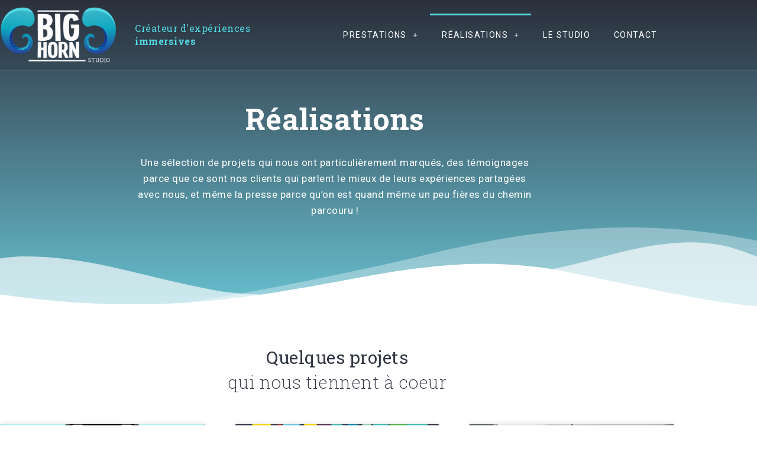

--- FILE ---
content_type: text/html; charset=UTF-8
request_url: https://bgh-studio.com/realisations-3d-virtuel-et-immersif-de-big-horn-studio-en-savoie/
body_size: 21488
content:
<!doctype html>
<html lang="fr-FR">
<head>
	<meta charset="UTF-8">
		<meta name="viewport" content="width=device-width, initial-scale=1">
	<link rel="profile" href="http://gmpg.org/xfn/11">
	<meta name='robots' content='index, follow, max-image-preview:large, max-snippet:-1, max-video-preview:-1' />
	<style>img:is([sizes="auto" i], [sizes^="auto," i]) { contain-intrinsic-size: 3000px 1500px }</style>
	
	<!-- This site is optimized with the Yoast SEO plugin v26.8 - https://yoast.com/product/yoast-seo-wordpress/ -->
	<title>Réalisations - Big Horn Studio</title>
	<meta name="description" content="Une sélection de nos prestations d&#039;expériences immersives, de réalité virtuelle, réalité augmentée et d&#039;applications Android de notre studio basé en Savoie." />
	<link rel="canonical" href="https://bgh-studio.com/realisations-3d-virtuel-et-immersif-de-big-horn-studio-en-savoie/" />
	<meta property="og:locale" content="fr_FR" />
	<meta property="og:type" content="article" />
	<meta property="og:title" content="Réalisations - Big Horn Studio" />
	<meta property="og:description" content="Une sélection de nos prestations d&#039;expériences immersives, de réalité virtuelle, réalité augmentée et d&#039;applications Android de notre studio basé en Savoie." />
	<meta property="og:url" content="https://bgh-studio.com/realisations-3d-virtuel-et-immersif-de-big-horn-studio-en-savoie/" />
	<meta property="og:site_name" content="Big Horn Studio" />
	<meta property="article:modified_time" content="2023-06-28T15:21:59+00:00" />
	<meta property="og:image" content="https://bgh-studio.com/wp-content/uploads/2020/11/logo.jpg" />
	<meta name="twitter:card" content="summary_large_image" />
	<meta name="twitter:label1" content="Durée de lecture estimée" />
	<meta name="twitter:data1" content="6 minutes" />
	<script type="application/ld+json" class="yoast-schema-graph">{"@context":"https://schema.org","@graph":[{"@type":"WebPage","@id":"https://bgh-studio.com/realisations-3d-virtuel-et-immersif-de-big-horn-studio-en-savoie/","url":"https://bgh-studio.com/realisations-3d-virtuel-et-immersif-de-big-horn-studio-en-savoie/","name":"Réalisations - Big Horn Studio","isPartOf":{"@id":"https://bgh-studio.com/#website"},"primaryImageOfPage":{"@id":"https://bgh-studio.com/realisations-3d-virtuel-et-immersif-de-big-horn-studio-en-savoie/#primaryimage"},"image":{"@id":"https://bgh-studio.com/realisations-3d-virtuel-et-immersif-de-big-horn-studio-en-savoie/#primaryimage"},"thumbnailUrl":"https://bgh-studio.com/wp-content/uploads/2020/11/logo.jpg","datePublished":"2020-11-25T16:08:24+00:00","dateModified":"2023-06-28T15:21:59+00:00","description":"Une sélection de nos prestations d'expériences immersives, de réalité virtuelle, réalité augmentée et d'applications Android de notre studio basé en Savoie.","breadcrumb":{"@id":"https://bgh-studio.com/realisations-3d-virtuel-et-immersif-de-big-horn-studio-en-savoie/#breadcrumb"},"inLanguage":"fr-FR","potentialAction":[{"@type":"ReadAction","target":["https://bgh-studio.com/realisations-3d-virtuel-et-immersif-de-big-horn-studio-en-savoie/"]}]},{"@type":"ImageObject","inLanguage":"fr-FR","@id":"https://bgh-studio.com/realisations-3d-virtuel-et-immersif-de-big-horn-studio-en-savoie/#primaryimage","url":"https://bgh-studio.com/wp-content/uploads/2020/11/logo.jpg","contentUrl":"https://bgh-studio.com/wp-content/uploads/2020/11/logo.jpg","width":300,"height":300},{"@type":"BreadcrumbList","@id":"https://bgh-studio.com/realisations-3d-virtuel-et-immersif-de-big-horn-studio-en-savoie/#breadcrumb","itemListElement":[{"@type":"ListItem","position":1,"name":"Accueil","item":"https://bgh-studio.com/"},{"@type":"ListItem","position":2,"name":"Réalisations"}]},{"@type":"WebSite","@id":"https://bgh-studio.com/#website","url":"https://bgh-studio.com/","name":"Big Horn Studio","description":"- Créateur de réalité virtuelle | Visite virtuelle, Application, Jeux, Evénements et Animations en Réalité Virtuelle","publisher":{"@id":"https://bgh-studio.com/#organization"},"potentialAction":[{"@type":"SearchAction","target":{"@type":"EntryPoint","urlTemplate":"https://bgh-studio.com/?s={search_term_string}"},"query-input":{"@type":"PropertyValueSpecification","valueRequired":true,"valueName":"search_term_string"}}],"inLanguage":"fr-FR"},{"@type":"Organization","@id":"https://bgh-studio.com/#organization","name":"Big Horn Studio","url":"https://bgh-studio.com/","logo":{"@type":"ImageObject","inLanguage":"fr-FR","@id":"https://bgh-studio.com/#/schema/logo/image/","url":"https://bgh-studio.com/wp-content/uploads/2020/11/BGH-versionweb2.png","contentUrl":"https://bgh-studio.com/wp-content/uploads/2020/11/BGH-versionweb2.png","width":508,"height":263,"caption":"Big Horn Studio"},"image":{"@id":"https://bgh-studio.com/#/schema/logo/image/"}}]}</script>
	<!-- / Yoast SEO plugin. -->


<link rel="alternate" type="application/rss+xml" title="Big Horn Studio &raquo; Flux" href="https://bgh-studio.com/feed/" />
<link rel="alternate" type="application/rss+xml" title="Big Horn Studio &raquo; Flux des commentaires" href="https://bgh-studio.com/comments/feed/" />
<script type="text/javascript">
/* <![CDATA[ */
window._wpemojiSettings = {"baseUrl":"https:\/\/s.w.org\/images\/core\/emoji\/16.0.1\/72x72\/","ext":".png","svgUrl":"https:\/\/s.w.org\/images\/core\/emoji\/16.0.1\/svg\/","svgExt":".svg","source":{"concatemoji":"https:\/\/bgh-studio.com\/wp-includes\/js\/wp-emoji-release.min.js?ver=6.8.3"}};
/*! This file is auto-generated */
!function(s,n){var o,i,e;function c(e){try{var t={supportTests:e,timestamp:(new Date).valueOf()};sessionStorage.setItem(o,JSON.stringify(t))}catch(e){}}function p(e,t,n){e.clearRect(0,0,e.canvas.width,e.canvas.height),e.fillText(t,0,0);var t=new Uint32Array(e.getImageData(0,0,e.canvas.width,e.canvas.height).data),a=(e.clearRect(0,0,e.canvas.width,e.canvas.height),e.fillText(n,0,0),new Uint32Array(e.getImageData(0,0,e.canvas.width,e.canvas.height).data));return t.every(function(e,t){return e===a[t]})}function u(e,t){e.clearRect(0,0,e.canvas.width,e.canvas.height),e.fillText(t,0,0);for(var n=e.getImageData(16,16,1,1),a=0;a<n.data.length;a++)if(0!==n.data[a])return!1;return!0}function f(e,t,n,a){switch(t){case"flag":return n(e,"\ud83c\udff3\ufe0f\u200d\u26a7\ufe0f","\ud83c\udff3\ufe0f\u200b\u26a7\ufe0f")?!1:!n(e,"\ud83c\udde8\ud83c\uddf6","\ud83c\udde8\u200b\ud83c\uddf6")&&!n(e,"\ud83c\udff4\udb40\udc67\udb40\udc62\udb40\udc65\udb40\udc6e\udb40\udc67\udb40\udc7f","\ud83c\udff4\u200b\udb40\udc67\u200b\udb40\udc62\u200b\udb40\udc65\u200b\udb40\udc6e\u200b\udb40\udc67\u200b\udb40\udc7f");case"emoji":return!a(e,"\ud83e\udedf")}return!1}function g(e,t,n,a){var r="undefined"!=typeof WorkerGlobalScope&&self instanceof WorkerGlobalScope?new OffscreenCanvas(300,150):s.createElement("canvas"),o=r.getContext("2d",{willReadFrequently:!0}),i=(o.textBaseline="top",o.font="600 32px Arial",{});return e.forEach(function(e){i[e]=t(o,e,n,a)}),i}function t(e){var t=s.createElement("script");t.src=e,t.defer=!0,s.head.appendChild(t)}"undefined"!=typeof Promise&&(o="wpEmojiSettingsSupports",i=["flag","emoji"],n.supports={everything:!0,everythingExceptFlag:!0},e=new Promise(function(e){s.addEventListener("DOMContentLoaded",e,{once:!0})}),new Promise(function(t){var n=function(){try{var e=JSON.parse(sessionStorage.getItem(o));if("object"==typeof e&&"number"==typeof e.timestamp&&(new Date).valueOf()<e.timestamp+604800&&"object"==typeof e.supportTests)return e.supportTests}catch(e){}return null}();if(!n){if("undefined"!=typeof Worker&&"undefined"!=typeof OffscreenCanvas&&"undefined"!=typeof URL&&URL.createObjectURL&&"undefined"!=typeof Blob)try{var e="postMessage("+g.toString()+"("+[JSON.stringify(i),f.toString(),p.toString(),u.toString()].join(",")+"));",a=new Blob([e],{type:"text/javascript"}),r=new Worker(URL.createObjectURL(a),{name:"wpTestEmojiSupports"});return void(r.onmessage=function(e){c(n=e.data),r.terminate(),t(n)})}catch(e){}c(n=g(i,f,p,u))}t(n)}).then(function(e){for(var t in e)n.supports[t]=e[t],n.supports.everything=n.supports.everything&&n.supports[t],"flag"!==t&&(n.supports.everythingExceptFlag=n.supports.everythingExceptFlag&&n.supports[t]);n.supports.everythingExceptFlag=n.supports.everythingExceptFlag&&!n.supports.flag,n.DOMReady=!1,n.readyCallback=function(){n.DOMReady=!0}}).then(function(){return e}).then(function(){var e;n.supports.everything||(n.readyCallback(),(e=n.source||{}).concatemoji?t(e.concatemoji):e.wpemoji&&e.twemoji&&(t(e.twemoji),t(e.wpemoji)))}))}((window,document),window._wpemojiSettings);
/* ]]> */
</script>
<style id='wp-emoji-styles-inline-css' type='text/css'>

	img.wp-smiley, img.emoji {
		display: inline !important;
		border: none !important;
		box-shadow: none !important;
		height: 1em !important;
		width: 1em !important;
		margin: 0 0.07em !important;
		vertical-align: -0.1em !important;
		background: none !important;
		padding: 0 !important;
	}
</style>
<style id='classic-theme-styles-inline-css' type='text/css'>
/*! This file is auto-generated */
.wp-block-button__link{color:#fff;background-color:#32373c;border-radius:9999px;box-shadow:none;text-decoration:none;padding:calc(.667em + 2px) calc(1.333em + 2px);font-size:1.125em}.wp-block-file__button{background:#32373c;color:#fff;text-decoration:none}
</style>
<style id='global-styles-inline-css' type='text/css'>
:root{--wp--preset--aspect-ratio--square: 1;--wp--preset--aspect-ratio--4-3: 4/3;--wp--preset--aspect-ratio--3-4: 3/4;--wp--preset--aspect-ratio--3-2: 3/2;--wp--preset--aspect-ratio--2-3: 2/3;--wp--preset--aspect-ratio--16-9: 16/9;--wp--preset--aspect-ratio--9-16: 9/16;--wp--preset--color--black: #000000;--wp--preset--color--cyan-bluish-gray: #abb8c3;--wp--preset--color--white: #ffffff;--wp--preset--color--pale-pink: #f78da7;--wp--preset--color--vivid-red: #cf2e2e;--wp--preset--color--luminous-vivid-orange: #ff6900;--wp--preset--color--luminous-vivid-amber: #fcb900;--wp--preset--color--light-green-cyan: #7bdcb5;--wp--preset--color--vivid-green-cyan: #00d084;--wp--preset--color--pale-cyan-blue: #8ed1fc;--wp--preset--color--vivid-cyan-blue: #0693e3;--wp--preset--color--vivid-purple: #9b51e0;--wp--preset--gradient--vivid-cyan-blue-to-vivid-purple: linear-gradient(135deg,rgba(6,147,227,1) 0%,rgb(155,81,224) 100%);--wp--preset--gradient--light-green-cyan-to-vivid-green-cyan: linear-gradient(135deg,rgb(122,220,180) 0%,rgb(0,208,130) 100%);--wp--preset--gradient--luminous-vivid-amber-to-luminous-vivid-orange: linear-gradient(135deg,rgba(252,185,0,1) 0%,rgba(255,105,0,1) 100%);--wp--preset--gradient--luminous-vivid-orange-to-vivid-red: linear-gradient(135deg,rgba(255,105,0,1) 0%,rgb(207,46,46) 100%);--wp--preset--gradient--very-light-gray-to-cyan-bluish-gray: linear-gradient(135deg,rgb(238,238,238) 0%,rgb(169,184,195) 100%);--wp--preset--gradient--cool-to-warm-spectrum: linear-gradient(135deg,rgb(74,234,220) 0%,rgb(151,120,209) 20%,rgb(207,42,186) 40%,rgb(238,44,130) 60%,rgb(251,105,98) 80%,rgb(254,248,76) 100%);--wp--preset--gradient--blush-light-purple: linear-gradient(135deg,rgb(255,206,236) 0%,rgb(152,150,240) 100%);--wp--preset--gradient--blush-bordeaux: linear-gradient(135deg,rgb(254,205,165) 0%,rgb(254,45,45) 50%,rgb(107,0,62) 100%);--wp--preset--gradient--luminous-dusk: linear-gradient(135deg,rgb(255,203,112) 0%,rgb(199,81,192) 50%,rgb(65,88,208) 100%);--wp--preset--gradient--pale-ocean: linear-gradient(135deg,rgb(255,245,203) 0%,rgb(182,227,212) 50%,rgb(51,167,181) 100%);--wp--preset--gradient--electric-grass: linear-gradient(135deg,rgb(202,248,128) 0%,rgb(113,206,126) 100%);--wp--preset--gradient--midnight: linear-gradient(135deg,rgb(2,3,129) 0%,rgb(40,116,252) 100%);--wp--preset--font-size--small: 13px;--wp--preset--font-size--medium: 20px;--wp--preset--font-size--large: 36px;--wp--preset--font-size--x-large: 42px;--wp--preset--spacing--20: 0.44rem;--wp--preset--spacing--30: 0.67rem;--wp--preset--spacing--40: 1rem;--wp--preset--spacing--50: 1.5rem;--wp--preset--spacing--60: 2.25rem;--wp--preset--spacing--70: 3.38rem;--wp--preset--spacing--80: 5.06rem;--wp--preset--shadow--natural: 6px 6px 9px rgba(0, 0, 0, 0.2);--wp--preset--shadow--deep: 12px 12px 50px rgba(0, 0, 0, 0.4);--wp--preset--shadow--sharp: 6px 6px 0px rgba(0, 0, 0, 0.2);--wp--preset--shadow--outlined: 6px 6px 0px -3px rgba(255, 255, 255, 1), 6px 6px rgba(0, 0, 0, 1);--wp--preset--shadow--crisp: 6px 6px 0px rgba(0, 0, 0, 1);}:where(.is-layout-flex){gap: 0.5em;}:where(.is-layout-grid){gap: 0.5em;}body .is-layout-flex{display: flex;}.is-layout-flex{flex-wrap: wrap;align-items: center;}.is-layout-flex > :is(*, div){margin: 0;}body .is-layout-grid{display: grid;}.is-layout-grid > :is(*, div){margin: 0;}:where(.wp-block-columns.is-layout-flex){gap: 2em;}:where(.wp-block-columns.is-layout-grid){gap: 2em;}:where(.wp-block-post-template.is-layout-flex){gap: 1.25em;}:where(.wp-block-post-template.is-layout-grid){gap: 1.25em;}.has-black-color{color: var(--wp--preset--color--black) !important;}.has-cyan-bluish-gray-color{color: var(--wp--preset--color--cyan-bluish-gray) !important;}.has-white-color{color: var(--wp--preset--color--white) !important;}.has-pale-pink-color{color: var(--wp--preset--color--pale-pink) !important;}.has-vivid-red-color{color: var(--wp--preset--color--vivid-red) !important;}.has-luminous-vivid-orange-color{color: var(--wp--preset--color--luminous-vivid-orange) !important;}.has-luminous-vivid-amber-color{color: var(--wp--preset--color--luminous-vivid-amber) !important;}.has-light-green-cyan-color{color: var(--wp--preset--color--light-green-cyan) !important;}.has-vivid-green-cyan-color{color: var(--wp--preset--color--vivid-green-cyan) !important;}.has-pale-cyan-blue-color{color: var(--wp--preset--color--pale-cyan-blue) !important;}.has-vivid-cyan-blue-color{color: var(--wp--preset--color--vivid-cyan-blue) !important;}.has-vivid-purple-color{color: var(--wp--preset--color--vivid-purple) !important;}.has-black-background-color{background-color: var(--wp--preset--color--black) !important;}.has-cyan-bluish-gray-background-color{background-color: var(--wp--preset--color--cyan-bluish-gray) !important;}.has-white-background-color{background-color: var(--wp--preset--color--white) !important;}.has-pale-pink-background-color{background-color: var(--wp--preset--color--pale-pink) !important;}.has-vivid-red-background-color{background-color: var(--wp--preset--color--vivid-red) !important;}.has-luminous-vivid-orange-background-color{background-color: var(--wp--preset--color--luminous-vivid-orange) !important;}.has-luminous-vivid-amber-background-color{background-color: var(--wp--preset--color--luminous-vivid-amber) !important;}.has-light-green-cyan-background-color{background-color: var(--wp--preset--color--light-green-cyan) !important;}.has-vivid-green-cyan-background-color{background-color: var(--wp--preset--color--vivid-green-cyan) !important;}.has-pale-cyan-blue-background-color{background-color: var(--wp--preset--color--pale-cyan-blue) !important;}.has-vivid-cyan-blue-background-color{background-color: var(--wp--preset--color--vivid-cyan-blue) !important;}.has-vivid-purple-background-color{background-color: var(--wp--preset--color--vivid-purple) !important;}.has-black-border-color{border-color: var(--wp--preset--color--black) !important;}.has-cyan-bluish-gray-border-color{border-color: var(--wp--preset--color--cyan-bluish-gray) !important;}.has-white-border-color{border-color: var(--wp--preset--color--white) !important;}.has-pale-pink-border-color{border-color: var(--wp--preset--color--pale-pink) !important;}.has-vivid-red-border-color{border-color: var(--wp--preset--color--vivid-red) !important;}.has-luminous-vivid-orange-border-color{border-color: var(--wp--preset--color--luminous-vivid-orange) !important;}.has-luminous-vivid-amber-border-color{border-color: var(--wp--preset--color--luminous-vivid-amber) !important;}.has-light-green-cyan-border-color{border-color: var(--wp--preset--color--light-green-cyan) !important;}.has-vivid-green-cyan-border-color{border-color: var(--wp--preset--color--vivid-green-cyan) !important;}.has-pale-cyan-blue-border-color{border-color: var(--wp--preset--color--pale-cyan-blue) !important;}.has-vivid-cyan-blue-border-color{border-color: var(--wp--preset--color--vivid-cyan-blue) !important;}.has-vivid-purple-border-color{border-color: var(--wp--preset--color--vivid-purple) !important;}.has-vivid-cyan-blue-to-vivid-purple-gradient-background{background: var(--wp--preset--gradient--vivid-cyan-blue-to-vivid-purple) !important;}.has-light-green-cyan-to-vivid-green-cyan-gradient-background{background: var(--wp--preset--gradient--light-green-cyan-to-vivid-green-cyan) !important;}.has-luminous-vivid-amber-to-luminous-vivid-orange-gradient-background{background: var(--wp--preset--gradient--luminous-vivid-amber-to-luminous-vivid-orange) !important;}.has-luminous-vivid-orange-to-vivid-red-gradient-background{background: var(--wp--preset--gradient--luminous-vivid-orange-to-vivid-red) !important;}.has-very-light-gray-to-cyan-bluish-gray-gradient-background{background: var(--wp--preset--gradient--very-light-gray-to-cyan-bluish-gray) !important;}.has-cool-to-warm-spectrum-gradient-background{background: var(--wp--preset--gradient--cool-to-warm-spectrum) !important;}.has-blush-light-purple-gradient-background{background: var(--wp--preset--gradient--blush-light-purple) !important;}.has-blush-bordeaux-gradient-background{background: var(--wp--preset--gradient--blush-bordeaux) !important;}.has-luminous-dusk-gradient-background{background: var(--wp--preset--gradient--luminous-dusk) !important;}.has-pale-ocean-gradient-background{background: var(--wp--preset--gradient--pale-ocean) !important;}.has-electric-grass-gradient-background{background: var(--wp--preset--gradient--electric-grass) !important;}.has-midnight-gradient-background{background: var(--wp--preset--gradient--midnight) !important;}.has-small-font-size{font-size: var(--wp--preset--font-size--small) !important;}.has-medium-font-size{font-size: var(--wp--preset--font-size--medium) !important;}.has-large-font-size{font-size: var(--wp--preset--font-size--large) !important;}.has-x-large-font-size{font-size: var(--wp--preset--font-size--x-large) !important;}
:where(.wp-block-post-template.is-layout-flex){gap: 1.25em;}:where(.wp-block-post-template.is-layout-grid){gap: 1.25em;}
:where(.wp-block-columns.is-layout-flex){gap: 2em;}:where(.wp-block-columns.is-layout-grid){gap: 2em;}
:root :where(.wp-block-pullquote){font-size: 1.5em;line-height: 1.6;}
</style>
<link rel='stylesheet' id='cmplz-general-css' href='https://bgh-studio.com/wp-content/plugins/complianz-gdpr/assets/css/cookieblocker.min.css?ver=1766025792' type='text/css' media='all' />
<link rel='stylesheet' id='hello-elementor-css' href='https://bgh-studio.com/wp-content/themes/hello-elementor/style.min.css?ver=2.2.0' type='text/css' media='all' />
<link rel='stylesheet' id='hello-elementor-theme-style-css' href='https://bgh-studio.com/wp-content/themes/hello-elementor/theme.min.css?ver=2.2.0' type='text/css' media='all' />
<link rel='stylesheet' id='elementor-frontend-css' href='https://bgh-studio.com/wp-content/plugins/elementor/assets/css/frontend.min.css?ver=3.34.2' type='text/css' media='all' />
<link rel='stylesheet' id='widget-image-css' href='https://bgh-studio.com/wp-content/plugins/elementor/assets/css/widget-image.min.css?ver=3.34.2' type='text/css' media='all' />
<link rel='stylesheet' id='widget-heading-css' href='https://bgh-studio.com/wp-content/plugins/elementor/assets/css/widget-heading.min.css?ver=3.34.2' type='text/css' media='all' />
<link rel='stylesheet' id='widget-nav-menu-css' href='https://bgh-studio.com/wp-content/plugins/elementor-pro/assets/css/widget-nav-menu.min.css?ver=3.34.1' type='text/css' media='all' />
<link rel='stylesheet' id='e-sticky-css' href='https://bgh-studio.com/wp-content/plugins/elementor-pro/assets/css/modules/sticky.min.css?ver=3.34.1' type='text/css' media='all' />
<link rel='stylesheet' id='widget-form-css' href='https://bgh-studio.com/wp-content/plugins/elementor-pro/assets/css/widget-form.min.css?ver=3.34.1' type='text/css' media='all' />
<link rel='stylesheet' id='widget-social-icons-css' href='https://bgh-studio.com/wp-content/plugins/elementor/assets/css/widget-social-icons.min.css?ver=3.34.2' type='text/css' media='all' />
<link rel='stylesheet' id='e-apple-webkit-css' href='https://bgh-studio.com/wp-content/plugins/elementor/assets/css/conditionals/apple-webkit.min.css?ver=3.34.2' type='text/css' media='all' />
<link rel='stylesheet' id='widget-divider-css' href='https://bgh-studio.com/wp-content/plugins/elementor/assets/css/widget-divider.min.css?ver=3.34.2' type='text/css' media='all' />
<link rel='stylesheet' id='elementor-icons-css' href='https://bgh-studio.com/wp-content/plugins/elementor/assets/lib/eicons/css/elementor-icons.min.css?ver=5.46.0' type='text/css' media='all' />
<link rel='stylesheet' id='elementor-post-98-css' href='https://bgh-studio.com/wp-content/uploads/elementor/css/post-98.css?ver=1769049557' type='text/css' media='all' />
<link rel='stylesheet' id='she-header-style-css' href='https://bgh-studio.com/wp-content/plugins/sticky-header-effects-for-elementor/assets/css/she-header-style.css?ver=2.1.6' type='text/css' media='all' />
<link rel='stylesheet' id='e-shapes-css' href='https://bgh-studio.com/wp-content/plugins/elementor/assets/css/conditionals/shapes.min.css?ver=3.34.2' type='text/css' media='all' />
<link rel='stylesheet' id='widget-posts-css' href='https://bgh-studio.com/wp-content/plugins/elementor-pro/assets/css/widget-posts.min.css?ver=3.34.1' type='text/css' media='all' />
<link rel='stylesheet' id='e-motion-fx-css' href='https://bgh-studio.com/wp-content/plugins/elementor-pro/assets/css/modules/motion-fx.min.css?ver=3.34.1' type='text/css' media='all' />
<link rel='stylesheet' id='swiper-css' href='https://bgh-studio.com/wp-content/plugins/elementor/assets/lib/swiper/v8/css/swiper.min.css?ver=8.4.5' type='text/css' media='all' />
<link rel='stylesheet' id='e-swiper-css' href='https://bgh-studio.com/wp-content/plugins/elementor/assets/css/conditionals/e-swiper.min.css?ver=3.34.2' type='text/css' media='all' />
<link rel='stylesheet' id='widget-testimonial-carousel-css' href='https://bgh-studio.com/wp-content/plugins/elementor-pro/assets/css/widget-testimonial-carousel.min.css?ver=3.34.1' type='text/css' media='all' />
<link rel='stylesheet' id='widget-carousel-module-base-css' href='https://bgh-studio.com/wp-content/plugins/elementor-pro/assets/css/widget-carousel-module-base.min.css?ver=3.34.1' type='text/css' media='all' />
<link rel='stylesheet' id='widget-image-carousel-css' href='https://bgh-studio.com/wp-content/plugins/elementor/assets/css/widget-image-carousel.min.css?ver=3.34.2' type='text/css' media='all' />
<link rel='stylesheet' id='elementor-post-336-css' href='https://bgh-studio.com/wp-content/uploads/elementor/css/post-336.css?ver=1769056104' type='text/css' media='all' />
<link rel='stylesheet' id='elementor-post-109-css' href='https://bgh-studio.com/wp-content/uploads/elementor/css/post-109.css?ver=1769049558' type='text/css' media='all' />
<link rel='stylesheet' id='elementor-post-102-css' href='https://bgh-studio.com/wp-content/uploads/elementor/css/post-102.css?ver=1769049558' type='text/css' media='all' />
<link rel='stylesheet' id='elementor-gf-roboto-css' href='https://fonts.googleapis.com/css?family=Roboto:100,100italic,200,200italic,300,300italic,400,400italic,500,500italic,600,600italic,700,700italic,800,800italic,900,900italic&#038;display=auto' type='text/css' media='all' />
<link rel='stylesheet' id='elementor-gf-robotoslab-css' href='https://fonts.googleapis.com/css?family=Roboto+Slab:100,100italic,200,200italic,300,300italic,400,400italic,500,500italic,600,600italic,700,700italic,800,800italic,900,900italic&#038;display=auto' type='text/css' media='all' />
<link rel='stylesheet' id='elementor-gf-oxygen-css' href='https://fonts.googleapis.com/css?family=Oxygen:100,100italic,200,200italic,300,300italic,400,400italic,500,500italic,600,600italic,700,700italic,800,800italic,900,900italic&#038;display=auto' type='text/css' media='all' />
<link rel='stylesheet' id='elementor-gf-opensans-css' href='https://fonts.googleapis.com/css?family=Open+Sans:100,100italic,200,200italic,300,300italic,400,400italic,500,500italic,600,600italic,700,700italic,800,800italic,900,900italic&#038;display=auto' type='text/css' media='all' />
<link rel='stylesheet' id='elementor-icons-shared-0-css' href='https://bgh-studio.com/wp-content/plugins/elementor/assets/lib/font-awesome/css/fontawesome.min.css?ver=5.15.3' type='text/css' media='all' />
<link rel='stylesheet' id='elementor-icons-fa-solid-css' href='https://bgh-studio.com/wp-content/plugins/elementor/assets/lib/font-awesome/css/solid.min.css?ver=5.15.3' type='text/css' media='all' />
<link rel='stylesheet' id='elementor-icons-fa-brands-css' href='https://bgh-studio.com/wp-content/plugins/elementor/assets/lib/font-awesome/css/brands.min.css?ver=5.15.3' type='text/css' media='all' />
<script type="text/javascript" src="https://bgh-studio.com/wp-includes/js/jquery/jquery.min.js?ver=3.7.1" id="jquery-core-js"></script>
<script type="text/javascript" src="https://bgh-studio.com/wp-includes/js/jquery/jquery-migrate.min.js?ver=3.4.1" id="jquery-migrate-js"></script>
<script type="text/javascript" src="https://bgh-studio.com/wp-content/plugins/sticky-header-effects-for-elementor/assets/js/she-header.js?ver=2.1.6" id="she-header-js"></script>
<link rel="https://api.w.org/" href="https://bgh-studio.com/wp-json/" /><link rel="alternate" title="JSON" type="application/json" href="https://bgh-studio.com/wp-json/wp/v2/pages/336" /><link rel="EditURI" type="application/rsd+xml" title="RSD" href="https://bgh-studio.com/xmlrpc.php?rsd" />
<meta name="generator" content="WordPress 6.8.3" />
<link rel='shortlink' href='https://bgh-studio.com/?p=336' />
<link rel="alternate" title="oEmbed (JSON)" type="application/json+oembed" href="https://bgh-studio.com/wp-json/oembed/1.0/embed?url=https%3A%2F%2Fbgh-studio.com%2Frealisations-3d-virtuel-et-immersif-de-big-horn-studio-en-savoie%2F" />
<link rel="alternate" title="oEmbed (XML)" type="text/xml+oembed" href="https://bgh-studio.com/wp-json/oembed/1.0/embed?url=https%3A%2F%2Fbgh-studio.com%2Frealisations-3d-virtuel-et-immersif-de-big-horn-studio-en-savoie%2F&#038;format=xml" />

		<!-- GA Google Analytics @ https://m0n.co/ga -->
		<script>
			(function(i,s,o,g,r,a,m){i['GoogleAnalyticsObject']=r;i[r]=i[r]||function(){
			(i[r].q=i[r].q||[]).push(arguments)},i[r].l=1*new Date();a=s.createElement(o),
			m=s.getElementsByTagName(o)[0];a.async=1;a.src=g;m.parentNode.insertBefore(a,m)
			})(window,document,'script','https://www.google-analytics.com/analytics.js','ga');
			ga('create', 'UA-115862196-1', 'auto');
			ga('send', 'pageview');
		</script>

				<style>.cmplz-hidden {
					display: none !important;
				}</style><meta name="generator" content="Elementor 3.34.2; features: additional_custom_breakpoints; settings: css_print_method-external, google_font-enabled, font_display-auto">
			<style>
				.e-con.e-parent:nth-of-type(n+4):not(.e-lazyloaded):not(.e-no-lazyload),
				.e-con.e-parent:nth-of-type(n+4):not(.e-lazyloaded):not(.e-no-lazyload) * {
					background-image: none !important;
				}
				@media screen and (max-height: 1024px) {
					.e-con.e-parent:nth-of-type(n+3):not(.e-lazyloaded):not(.e-no-lazyload),
					.e-con.e-parent:nth-of-type(n+3):not(.e-lazyloaded):not(.e-no-lazyload) * {
						background-image: none !important;
					}
				}
				@media screen and (max-height: 640px) {
					.e-con.e-parent:nth-of-type(n+2):not(.e-lazyloaded):not(.e-no-lazyload),
					.e-con.e-parent:nth-of-type(n+2):not(.e-lazyloaded):not(.e-no-lazyload) * {
						background-image: none !important;
					}
				}
			</style>
			<link rel="icon" href="https://bgh-studio.com/wp-content/uploads/2020/11/cropped-icone-BGH-32x32.png" sizes="32x32" />
<link rel="icon" href="https://bgh-studio.com/wp-content/uploads/2020/11/cropped-icone-BGH-192x192.png" sizes="192x192" />
<link rel="apple-touch-icon" href="https://bgh-studio.com/wp-content/uploads/2020/11/cropped-icone-BGH-180x180.png" />
<meta name="msapplication-TileImage" content="https://bgh-studio.com/wp-content/uploads/2020/11/cropped-icone-BGH-270x270.png" />
</head>
<body class="wp-singular page-template-default page page-id-336 wp-custom-logo wp-theme-hello-elementor elementor-default elementor-kit-98 elementor-page elementor-page-336">

		<header data-elementor-type="header" data-elementor-id="109" class="elementor elementor-109 elementor-location-header" data-elementor-post-type="elementor_library">
					<header class="elementor-section elementor-top-section elementor-element elementor-element-5284ebd5 elementor-section-height-min-height she-header-yes elementor-section-items-stretch elementor-section-boxed elementor-section-height-default" data-id="5284ebd5" data-element_type="section" data-settings="{&quot;background_background&quot;:&quot;classic&quot;,&quot;sticky&quot;:&quot;top&quot;,&quot;transparent&quot;:&quot;yes&quot;,&quot;scroll_distance&quot;:{&quot;unit&quot;:&quot;px&quot;,&quot;size&quot;:75,&quot;sizes&quot;:[]},&quot;background_show&quot;:&quot;yes&quot;,&quot;background&quot;:&quot;#313644&quot;,&quot;shrink_header&quot;:&quot;yes&quot;,&quot;custom_height_header&quot;:{&quot;unit&quot;:&quot;px&quot;,&quot;size&quot;:50,&quot;sizes&quot;:[]},&quot;transparent_on&quot;:[&quot;desktop&quot;],&quot;sticky_on&quot;:[&quot;desktop&quot;],&quot;sticky_offset&quot;:0,&quot;sticky_effects_offset&quot;:0,&quot;sticky_anchor_link_offset&quot;:0,&quot;scroll_distance_tablet&quot;:{&quot;unit&quot;:&quot;px&quot;,&quot;size&quot;:&quot;&quot;,&quot;sizes&quot;:[]},&quot;scroll_distance_mobile&quot;:{&quot;unit&quot;:&quot;px&quot;,&quot;size&quot;:&quot;&quot;,&quot;sizes&quot;:[]},&quot;she_offset_top&quot;:{&quot;unit&quot;:&quot;px&quot;,&quot;size&quot;:0,&quot;sizes&quot;:[]},&quot;she_offset_top_tablet&quot;:{&quot;unit&quot;:&quot;px&quot;,&quot;size&quot;:&quot;&quot;,&quot;sizes&quot;:[]},&quot;she_offset_top_mobile&quot;:{&quot;unit&quot;:&quot;px&quot;,&quot;size&quot;:&quot;&quot;,&quot;sizes&quot;:[]},&quot;she_width&quot;:{&quot;unit&quot;:&quot;%&quot;,&quot;size&quot;:100,&quot;sizes&quot;:[]},&quot;she_width_tablet&quot;:{&quot;unit&quot;:&quot;px&quot;,&quot;size&quot;:&quot;&quot;,&quot;sizes&quot;:[]},&quot;she_width_mobile&quot;:{&quot;unit&quot;:&quot;px&quot;,&quot;size&quot;:&quot;&quot;,&quot;sizes&quot;:[]},&quot;she_padding&quot;:{&quot;unit&quot;:&quot;px&quot;,&quot;top&quot;:0,&quot;right&quot;:&quot;&quot;,&quot;bottom&quot;:0,&quot;left&quot;:&quot;&quot;,&quot;isLinked&quot;:true},&quot;she_padding_tablet&quot;:{&quot;unit&quot;:&quot;px&quot;,&quot;top&quot;:&quot;&quot;,&quot;right&quot;:&quot;&quot;,&quot;bottom&quot;:&quot;&quot;,&quot;left&quot;:&quot;&quot;,&quot;isLinked&quot;:true},&quot;she_padding_mobile&quot;:{&quot;unit&quot;:&quot;px&quot;,&quot;top&quot;:&quot;&quot;,&quot;right&quot;:&quot;&quot;,&quot;bottom&quot;:&quot;&quot;,&quot;left&quot;:&quot;&quot;,&quot;isLinked&quot;:true},&quot;custom_height_header_tablet&quot;:{&quot;unit&quot;:&quot;px&quot;,&quot;size&quot;:&quot;&quot;,&quot;sizes&quot;:[]},&quot;custom_height_header_mobile&quot;:{&quot;unit&quot;:&quot;px&quot;,&quot;size&quot;:&quot;&quot;,&quot;sizes&quot;:[]}}">
						<div class="elementor-container elementor-column-gap-no">
					<div class="elementor-column elementor-col-33 elementor-top-column elementor-element elementor-element-1e81c0fb" data-id="1e81c0fb" data-element_type="column">
			<div class="elementor-widget-wrap elementor-element-populated">
						<div class="elementor-element elementor-element-602cc05 elementor-widget elementor-widget-theme-site-logo elementor-widget-image" data-id="602cc05" data-element_type="widget" data-widget_type="theme-site-logo.default">
				<div class="elementor-widget-container">
											<a href="https://bgh-studio.com">
			<img fetchpriority="high" width="508" height="264" src="https://bgh-studio.com/wp-content/uploads/2020/11/BGH-versionweb2-blc.png" class="attachment-full size-full wp-image-215" alt="" srcset="https://bgh-studio.com/wp-content/uploads/2020/11/BGH-versionweb2-blc.png 508w, https://bgh-studio.com/wp-content/uploads/2020/11/BGH-versionweb2-blc-300x156.png 300w" sizes="(max-width: 508px) 100vw, 508px" />				</a>
											</div>
				</div>
					</div>
		</div>
				<div class="elementor-column elementor-col-33 elementor-top-column elementor-element elementor-element-43b27545" data-id="43b27545" data-element_type="column">
			<div class="elementor-widget-wrap elementor-element-populated">
						<div class="elementor-element elementor-element-fa08c3d elementor-widget elementor-widget-heading" data-id="fa08c3d" data-element_type="widget" data-widget_type="heading.default">
				<div class="elementor-widget-container">
					<p class="elementor-heading-title elementor-size-default">Créateur d'expériences <br><b>immersives</b></p>				</div>
				</div>
					</div>
		</div>
				<div class="elementor-column elementor-col-33 elementor-top-column elementor-element elementor-element-329d12f2" data-id="329d12f2" data-element_type="column">
			<div class="elementor-widget-wrap elementor-element-populated">
						<div class="elementor-element elementor-element-15f99609 elementor-nav-menu__align-end elementor-nav-menu--stretch elementor-nav-menu--dropdown-tablet elementor-nav-menu__text-align-aside elementor-nav-menu--toggle elementor-nav-menu--burger elementor-widget elementor-widget-nav-menu" data-id="15f99609" data-element_type="widget" data-settings="{&quot;full_width&quot;:&quot;stretch&quot;,&quot;submenu_icon&quot;:{&quot;value&quot;:&quot;&lt;i class=\&quot;fas e-plus-icon\&quot; aria-hidden=\&quot;true\&quot;&gt;&lt;\/i&gt;&quot;,&quot;library&quot;:&quot;&quot;},&quot;layout&quot;:&quot;horizontal&quot;,&quot;toggle&quot;:&quot;burger&quot;}" data-widget_type="nav-menu.default">
				<div class="elementor-widget-container">
								<nav aria-label="Menu" class="elementor-nav-menu--main elementor-nav-menu__container elementor-nav-menu--layout-horizontal e--pointer-overline e--animation-fade">
				<ul id="menu-1-15f99609" class="elementor-nav-menu"><li class="menu-item menu-item-type-custom menu-item-object-custom menu-item-has-children menu-item-977"><a href="/formations-realite-virtuelle" class="elementor-item">Prestations</a>
<ul class="sub-menu elementor-nav-menu--dropdown">
	<li class="menu-item menu-item-type-post_type menu-item-object-post menu-item-1411"><a href="https://bgh-studio.com/studio-de-creation-3d/" class="elementor-sub-item">Studio de création 3D</a></li>
	<li class="menu-item menu-item-type-custom menu-item-object-custom menu-item-976"><a href="/formations-realite-virtuelle" class="elementor-sub-item">Outils pour la formation</a></li>
	<li class="menu-item menu-item-type-post_type menu-item-object-page menu-item-273"><a href="https://bgh-studio.com/visites-virtuelles-et-solutions-immersives-pour-immobilier/" class="elementor-sub-item">Immobilier en réalité virtuelle</a></li>
	<li class="menu-item menu-item-type-custom menu-item-object-custom menu-item-119"><a href="/creation-originales" class="elementor-sub-item">Création originales</a></li>
	<li class="menu-item menu-item-type-post_type menu-item-object-page menu-item-1085"><a href="https://bgh-studio.com/revue-de-presse-realite-virtuelle/" class="elementor-sub-item">Revue de presse</a></li>
</ul>
</li>
<li class="menu-item menu-item-type-post_type menu-item-object-page current-menu-item page_item page-item-336 current_page_item menu-item-has-children menu-item-405"><a href="https://bgh-studio.com/realisations-3d-virtuel-et-immersif-de-big-horn-studio-en-savoie/" aria-current="page" class="elementor-item elementor-item-active">Réalisations</a>
<ul class="sub-menu elementor-nav-menu--dropdown">
	<li class="menu-item menu-item-type-custom menu-item-object-custom menu-item-121"><a href="/realisations/#references" class="elementor-sub-item elementor-item-anchor">Références</a></li>
	<li class="menu-item menu-item-type-custom menu-item-object-custom menu-item-122"><a href="/realisations/#temoignages" class="elementor-sub-item elementor-item-anchor">Témoignages</a></li>
</ul>
</li>
<li class="menu-item menu-item-type-custom menu-item-object-custom menu-item-124"><a href="/le-studio/" class="elementor-item">Le studio</a></li>
<li class="menu-item menu-item-type-custom menu-item-object-custom menu-item-125"><a href="#contact" class="elementor-item elementor-item-anchor">Contact</a></li>
</ul>			</nav>
					<div class="elementor-menu-toggle" role="button" tabindex="0" aria-label="Permuter le menu" aria-expanded="false">
			<i aria-hidden="true" role="presentation" class="elementor-menu-toggle__icon--open eicon-menu-bar"></i><i aria-hidden="true" role="presentation" class="elementor-menu-toggle__icon--close eicon-close"></i>		</div>
					<nav class="elementor-nav-menu--dropdown elementor-nav-menu__container" aria-hidden="true">
				<ul id="menu-2-15f99609" class="elementor-nav-menu"><li class="menu-item menu-item-type-custom menu-item-object-custom menu-item-has-children menu-item-977"><a href="/formations-realite-virtuelle" class="elementor-item" tabindex="-1">Prestations</a>
<ul class="sub-menu elementor-nav-menu--dropdown">
	<li class="menu-item menu-item-type-post_type menu-item-object-post menu-item-1411"><a href="https://bgh-studio.com/studio-de-creation-3d/" class="elementor-sub-item" tabindex="-1">Studio de création 3D</a></li>
	<li class="menu-item menu-item-type-custom menu-item-object-custom menu-item-976"><a href="/formations-realite-virtuelle" class="elementor-sub-item" tabindex="-1">Outils pour la formation</a></li>
	<li class="menu-item menu-item-type-post_type menu-item-object-page menu-item-273"><a href="https://bgh-studio.com/visites-virtuelles-et-solutions-immersives-pour-immobilier/" class="elementor-sub-item" tabindex="-1">Immobilier en réalité virtuelle</a></li>
	<li class="menu-item menu-item-type-custom menu-item-object-custom menu-item-119"><a href="/creation-originales" class="elementor-sub-item" tabindex="-1">Création originales</a></li>
	<li class="menu-item menu-item-type-post_type menu-item-object-page menu-item-1085"><a href="https://bgh-studio.com/revue-de-presse-realite-virtuelle/" class="elementor-sub-item" tabindex="-1">Revue de presse</a></li>
</ul>
</li>
<li class="menu-item menu-item-type-post_type menu-item-object-page current-menu-item page_item page-item-336 current_page_item menu-item-has-children menu-item-405"><a href="https://bgh-studio.com/realisations-3d-virtuel-et-immersif-de-big-horn-studio-en-savoie/" aria-current="page" class="elementor-item elementor-item-active" tabindex="-1">Réalisations</a>
<ul class="sub-menu elementor-nav-menu--dropdown">
	<li class="menu-item menu-item-type-custom menu-item-object-custom menu-item-121"><a href="/realisations/#references" class="elementor-sub-item elementor-item-anchor" tabindex="-1">Références</a></li>
	<li class="menu-item menu-item-type-custom menu-item-object-custom menu-item-122"><a href="/realisations/#temoignages" class="elementor-sub-item elementor-item-anchor" tabindex="-1">Témoignages</a></li>
</ul>
</li>
<li class="menu-item menu-item-type-custom menu-item-object-custom menu-item-124"><a href="/le-studio/" class="elementor-item" tabindex="-1">Le studio</a></li>
<li class="menu-item menu-item-type-custom menu-item-object-custom menu-item-125"><a href="#contact" class="elementor-item elementor-item-anchor" tabindex="-1">Contact</a></li>
</ul>			</nav>
						</div>
				</div>
					</div>
		</div>
					</div>
		</header>
				</header>
		
<main class="site-main post-336 page type-page status-publish hentry" role="main">
		<div class="page-content">
				<div data-elementor-type="wp-page" data-elementor-id="336" class="elementor elementor-336" data-elementor-post-type="page">
						<section class="elementor-section elementor-top-section elementor-element elementor-element-430777d2 elementor-section-boxed elementor-section-height-default elementor-section-height-default" data-id="430777d2" data-element_type="section" data-settings="{&quot;background_background&quot;:&quot;gradient&quot;,&quot;shape_divider_bottom&quot;:&quot;mountains&quot;}">
					<div class="elementor-shape elementor-shape-bottom" aria-hidden="true" data-negative="false">
			<svg xmlns="http://www.w3.org/2000/svg" viewBox="0 0 1000 100" preserveAspectRatio="none">
	<path class="elementor-shape-fill" opacity="0.33" d="M473,67.3c-203.9,88.3-263.1-34-320.3,0C66,119.1,0,59.7,0,59.7V0h1000v59.7 c0,0-62.1,26.1-94.9,29.3c-32.8,3.3-62.8-12.3-75.8-22.1C806,49.6,745.3,8.7,694.9,4.7S492.4,59,473,67.3z"/>
	<path class="elementor-shape-fill" opacity="0.66" d="M734,67.3c-45.5,0-77.2-23.2-129.1-39.1c-28.6-8.7-150.3-10.1-254,39.1 s-91.7-34.4-149.2,0C115.7,118.3,0,39.8,0,39.8V0h1000v36.5c0,0-28.2-18.5-92.1-18.5C810.2,18.1,775.7,67.3,734,67.3z"/>
	<path class="elementor-shape-fill" d="M766.1,28.9c-200-57.5-266,65.5-395.1,19.5C242,1.8,242,5.4,184.8,20.6C128,35.8,132.3,44.9,89.9,52.5C28.6,63.7,0,0,0,0 h1000c0,0-9.9,40.9-83.6,48.1S829.6,47,766.1,28.9z"/>
</svg>		</div>
					<div class="elementor-container elementor-column-gap-no">
					<div class="elementor-column elementor-col-100 elementor-top-column elementor-element elementor-element-1ee4dc03" data-id="1ee4dc03" data-element_type="column">
			<div class="elementor-widget-wrap elementor-element-populated">
						<section class="elementor-section elementor-inner-section elementor-element elementor-element-7ada2d27 elementor-section-boxed elementor-section-height-default elementor-section-height-default" data-id="7ada2d27" data-element_type="section">
						<div class="elementor-container elementor-column-gap-no">
					<div class="elementor-column elementor-col-33 elementor-inner-column elementor-element elementor-element-c8633d0 elementor-hidden-tablet elementor-hidden-phone" data-id="c8633d0" data-element_type="column">
			<div class="elementor-widget-wrap">
							</div>
		</div>
				<div class="elementor-column elementor-col-33 elementor-inner-column elementor-element elementor-element-68a4911" data-id="68a4911" data-element_type="column">
			<div class="elementor-widget-wrap elementor-element-populated">
						<div class="elementor-element elementor-element-1e872268 elementor-widget elementor-widget-heading" data-id="1e872268" data-element_type="widget" data-widget_type="heading.default">
				<div class="elementor-widget-container">
					<h1 class="elementor-heading-title elementor-size-default">Réalisations</h1>				</div>
				</div>
				<div class="elementor-element elementor-element-3d99dc30 elementor-widget elementor-widget-text-editor" data-id="3d99dc30" data-element_type="widget" data-widget_type="text-editor.default">
				<div class="elementor-widget-container">
									<p>Une sélection de projets qui nous ont particulièrement marqués, des témoignages parce que ce sont nos clients qui parlent le mieux de leurs expériences partagées avec nous, et même la presse parce qu&rsquo;on est quand même un peu fières du chemin parcouru !</p>								</div>
				</div>
					</div>
		</div>
				<div class="elementor-column elementor-col-33 elementor-inner-column elementor-element elementor-element-77976f78 elementor-hidden-tablet elementor-hidden-phone" data-id="77976f78" data-element_type="column">
			<div class="elementor-widget-wrap">
							</div>
		</div>
					</div>
		</section>
					</div>
		</div>
					</div>
		</section>
				<section class="elementor-section elementor-top-section elementor-element elementor-element-55f503ba elementor-section-boxed elementor-section-height-default elementor-section-height-default" data-id="55f503ba" data-element_type="section" id="references" data-settings="{&quot;background_background&quot;:&quot;classic&quot;}">
						<div class="elementor-container elementor-column-gap-no">
					<div class="elementor-column elementor-col-100 elementor-top-column elementor-element elementor-element-422940c8" data-id="422940c8" data-element_type="column">
			<div class="elementor-widget-wrap elementor-element-populated">
						<div class="elementor-element elementor-element-c725d99 elementor-widget elementor-widget-heading" data-id="c725d99" data-element_type="widget" data-widget_type="heading.default">
				<div class="elementor-widget-container">
					<h2 class="elementor-heading-title elementor-size-default"><b>Quelques projets</b><br>qui nous tiennent à coeur</h2>				</div>
				</div>
				<div class="elementor-element elementor-element-4376121 elementor-posts--align-center elementor-grid-3 elementor-grid-tablet-2 elementor-grid-mobile-1 elementor-posts--thumbnail-top elementor-card-shadow-yes elementor-posts__hover-gradient elementor-widget elementor-widget-posts" data-id="4376121" data-element_type="widget" data-settings="{&quot;cards_columns&quot;:&quot;3&quot;,&quot;cards_columns_tablet&quot;:&quot;2&quot;,&quot;cards_columns_mobile&quot;:&quot;1&quot;,&quot;cards_row_gap&quot;:{&quot;unit&quot;:&quot;px&quot;,&quot;size&quot;:35,&quot;sizes&quot;:[]},&quot;cards_row_gap_tablet&quot;:{&quot;unit&quot;:&quot;px&quot;,&quot;size&quot;:&quot;&quot;,&quot;sizes&quot;:[]},&quot;cards_row_gap_mobile&quot;:{&quot;unit&quot;:&quot;px&quot;,&quot;size&quot;:&quot;&quot;,&quot;sizes&quot;:[]}}" data-widget_type="posts.cards">
				<div class="elementor-widget-container">
							<div class="elementor-posts-container elementor-posts elementor-posts--skin-cards elementor-grid" role="list">
				<article class="elementor-post elementor-grid-item post-1258 post type-post status-publish format-standard has-post-thumbnail hentry category-realisations tag-application-web tag-immersion tag-serious-game" role="listitem">
			<div class="elementor-post__card">
				<a class="elementor-post__thumbnail__link" href="https://bgh-studio.com/serious-game-360/" tabindex="-1" ><div class="elementor-post__thumbnail"><img decoding="async" width="768" height="530" src="https://bgh-studio.com/wp-content/uploads/2022/04/Miniatures_BigHornStudio-768x530.png" class="attachment-medium_large size-medium_large wp-image-1355" alt="" srcset="https://bgh-studio.com/wp-content/uploads/2022/04/Miniatures_BigHornStudio-768x530.png 768w, https://bgh-studio.com/wp-content/uploads/2022/04/Miniatures_BigHornStudio-300x207.png 300w, https://bgh-studio.com/wp-content/uploads/2022/04/Miniatures_BigHornStudio.png 950w" sizes="(max-width: 768px) 100vw, 768px" /></div></a>
				<div class="elementor-post__text">
				<h4 class="elementor-post__title">
			<a href="https://bgh-studio.com/serious-game-360/" >
				Application Serious Game optimisé pour le Web et smartphone			</a>
		</h4>
				<div class="elementor-post__excerpt">
			<p>Application Serious Game pour sensibiliser au gaspillage alimentaire optimisé pour le Web et smartphone</p>
		</div>
		
		<a class="elementor-post__read-more" href="https://bgh-studio.com/serious-game-360/" aria-label="En savoir plus sur Application Serious Game optimisé pour le Web et smartphone" tabindex="-1" >
			+		</a>

				</div>
					</div>
		</article>
				<article class="elementor-post elementor-grid-item post-1420 post type-post status-publish format-standard has-post-thumbnail hentry category-realisations tag-application-tablette tag-application-web tag-gamification" role="listitem">
			<div class="elementor-post__card">
				<a class="elementor-post__thumbnail__link" href="https://bgh-studio.com/application-ludique-sur-la-memoire/" tabindex="-1" ><div class="elementor-post__thumbnail"><img decoding="async" width="219" height="277" src="https://bgh-studio.com/wp-content/uploads/2022/09/logo-vertical.svg" class="attachment-medium_large size-medium_large wp-image-1425" alt="" /></div></a>
				<div class="elementor-post__text">
				<h4 class="elementor-post__title">
			<a href="https://bgh-studio.com/application-ludique-sur-la-memoire/" >
				Application ludique sur la mémoire			</a>
		</h4>
				<div class="elementor-post__excerpt">
			<p>Création d&rsquo;un parcours ludique utilisant les ressorts et caractéristiques du jeu pour nous permettre de mieux connaître le potentiel de notre cerveau</p>
		</div>
		
		<a class="elementor-post__read-more" href="https://bgh-studio.com/application-ludique-sur-la-memoire/" aria-label="En savoir plus sur Application ludique sur la mémoire" tabindex="-1" >
			+		</a>

				</div>
					</div>
		</article>
				<article class="elementor-post elementor-grid-item post-1589 post type-post status-publish format-standard has-post-thumbnail hentry category-realisations tag-decoration-3d tag-madeinsavoie tag-realite-virtuelle-2 tag-visite-virtuelle" role="listitem">
			<div class="elementor-post__card">
				<a class="elementor-post__thumbnail__link" href="https://bgh-studio.com/visite-virtuelle-en-savoie/" tabindex="-1" ><div class="elementor-post__thumbnail"><img loading="lazy" decoding="async" width="768" height="432" src="https://bgh-studio.com/wp-content/uploads/2023/08/Camera1.0000-768x432.png" class="attachment-medium_large size-medium_large wp-image-1613" alt="" srcset="https://bgh-studio.com/wp-content/uploads/2023/08/Camera1.0000-768x432.png 768w, https://bgh-studio.com/wp-content/uploads/2023/08/Camera1.0000-300x169.png 300w, https://bgh-studio.com/wp-content/uploads/2023/08/Camera1.0000-1024x576.png 1024w, https://bgh-studio.com/wp-content/uploads/2023/08/Camera1.0000-1536x864.png 1536w, https://bgh-studio.com/wp-content/uploads/2023/08/Camera1.0000.png 1920w" sizes="(max-width: 768px) 100vw, 768px" /></div></a>
				<div class="elementor-post__text">
				<h4 class="elementor-post__title">
			<a href="https://bgh-studio.com/visite-virtuelle-en-savoie/" >
				Visite Virtuelle pour l&rsquo;OPAC de la Savoie			</a>
		</h4>
				<div class="elementor-post__excerpt">
			<p>Lorsqu&rsquo;un organisme public comme l&rsquo;OPAC de la Savoie réunit un studio de réalité virtuelle et une talentueuse décoratrice d&rsquo;intérieur, ça fait des étincelles !</p>
		</div>
		
		<a class="elementor-post__read-more" href="https://bgh-studio.com/visite-virtuelle-en-savoie/" aria-label="En savoir plus sur Visite Virtuelle pour l&rsquo;OPAC de la Savoie" tabindex="-1" >
			+		</a>

				</div>
					</div>
		</article>
				<article class="elementor-post elementor-grid-item post-334 post type-post status-publish format-standard has-post-thumbnail hentry category-realisations tag-architecture tag-modelisation" role="listitem">
			<div class="elementor-post__card">
				<a class="elementor-post__thumbnail__link" href="https://bgh-studio.com/atelier-ciel-cabinet-darchitectes-a-aix-les-bains/" tabindex="-1" ><div class="elementor-post__thumbnail"><img loading="lazy" decoding="async" width="768" height="420" src="https://bgh-studio.com/wp-content/uploads/2020/11/ciel-architecte-min-768x420.png" class="attachment-medium_large size-medium_large wp-image-379" alt="" srcset="https://bgh-studio.com/wp-content/uploads/2020/11/ciel-architecte-min-768x420.png 768w, https://bgh-studio.com/wp-content/uploads/2020/11/ciel-architecte-min-300x164.png 300w, https://bgh-studio.com/wp-content/uploads/2020/11/ciel-architecte-min-1024x560.png 1024w, https://bgh-studio.com/wp-content/uploads/2020/11/ciel-architecte-min-1536x840.png 1536w, https://bgh-studio.com/wp-content/uploads/2020/11/ciel-architecte-min-2048x1120.png 2048w" sizes="(max-width: 768px) 100vw, 768px" /></div></a>
				<div class="elementor-post__text">
				<h4 class="elementor-post__title">
			<a href="https://bgh-studio.com/atelier-ciel-cabinet-darchitectes-a-aix-les-bains/" >
				Atelier Ciel, Cabinet d&rsquo;Architectes à Aix-les-Bains			</a>
		</h4>
				<div class="elementor-post__excerpt">
			<p>Modélisation 3d et visite immersive de maison pour un client de Ciel Atelier d&rsquo;Architecture.</p>
		</div>
		
		<a class="elementor-post__read-more" href="https://bgh-studio.com/atelier-ciel-cabinet-darchitectes-a-aix-les-bains/" aria-label="En savoir plus sur Atelier Ciel, Cabinet d&rsquo;Architectes à Aix-les-Bains" tabindex="-1" >
			+		</a>

				</div>
					</div>
		</article>
				<article class="elementor-post elementor-grid-item post-1148 post type-post status-publish format-standard has-post-thumbnail hentry category-realisations tag-3d tag-jeu" role="listitem">
			<div class="elementor-post__card">
				<a class="elementor-post__thumbnail__link" href="https://bgh-studio.com/jeu-3d-pour-le-web-prevention-routiere/" tabindex="-1" ><div class="elementor-post__thumbnail"><img loading="lazy" decoding="async" width="768" height="376" src="https://bgh-studio.com/wp-content/uploads/2021/10/jeu10erreurs-ouvert-min-768x376.png" class="attachment-medium_large size-medium_large wp-image-1195" alt="" srcset="https://bgh-studio.com/wp-content/uploads/2021/10/jeu10erreurs-ouvert-min-768x376.png 768w, https://bgh-studio.com/wp-content/uploads/2021/10/jeu10erreurs-ouvert-min-300x147.png 300w, https://bgh-studio.com/wp-content/uploads/2021/10/jeu10erreurs-ouvert-min-1024x501.png 1024w, https://bgh-studio.com/wp-content/uploads/2021/10/jeu10erreurs-ouvert-min.png 1362w" sizes="(max-width: 768px) 100vw, 768px" /></div></a>
				<div class="elementor-post__text">
				<h4 class="elementor-post__title">
			<a href="https://bgh-studio.com/jeu-3d-pour-le-web-prevention-routiere/" >
				Voiture 10 erreurs en 3D pour l&rsquo;association Prévention Routière			</a>
		</h4>
				<div class="elementor-post__excerpt">
			<p>Jeu en 3D pour la prévention routière et optimisé pour le web</p>
		</div>
		
		<a class="elementor-post__read-more" href="https://bgh-studio.com/jeu-3d-pour-le-web-prevention-routiere/" aria-label="En savoir plus sur Voiture 10 erreurs en 3D pour l&rsquo;association Prévention Routière" tabindex="-1" >
			+		</a>

				</div>
					</div>
		</article>
				<article class="elementor-post elementor-grid-item post-1361 post type-post status-publish format-standard has-post-thumbnail hentry category-realisations tag-3d tag-animation-3d tag-showroom-virtuelle" role="listitem">
			<div class="elementor-post__card">
				<a class="elementor-post__thumbnail__link" href="https://bgh-studio.com/studio-de-creation-3d/" tabindex="-1" ><div class="elementor-post__thumbnail"><img loading="lazy" decoding="async" width="508" height="290" src="https://bgh-studio.com/wp-content/uploads/2020/11/BGH-versionweb1.png" class="attachment-medium_large size-medium_large wp-image-216" alt="" srcset="https://bgh-studio.com/wp-content/uploads/2020/11/BGH-versionweb1.png 508w, https://bgh-studio.com/wp-content/uploads/2020/11/BGH-versionweb1-300x171.png 300w" sizes="(max-width: 508px) 100vw, 508px" /></div></a>
				<div class="elementor-post__text">
				<h4 class="elementor-post__title">
			<a href="https://bgh-studio.com/studio-de-creation-3d/" >
				Studio de création 3D			</a>
		</h4>
				<div class="elementor-post__excerpt">
			<p>Big Horn c&rsquo;est également un studio d&rsquo;artistes 3D pour tous vos projets de création, modélisation et animation.</p>
		</div>
		
		<a class="elementor-post__read-more" href="https://bgh-studio.com/studio-de-creation-3d/" aria-label="En savoir plus sur Studio de création 3D" tabindex="-1" >
			+		</a>

				</div>
					</div>
		</article>
				<article class="elementor-post elementor-grid-item post-423 post type-post status-publish format-standard has-post-thumbnail hentry category-realisations tag-3d tag-architecture" role="listitem">
			<div class="elementor-post__card">
				<a class="elementor-post__thumbnail__link" href="https://bgh-studio.com/le-chat-architecte-yenne/" tabindex="-1" ><div class="elementor-post__thumbnail"><img loading="lazy" decoding="async" width="768" height="420" src="https://bgh-studio.com/wp-content/uploads/2020/11/ChatArchitecte_02-min_opt-768x420.png" class="attachment-medium_large size-medium_large wp-image-425" alt="" srcset="https://bgh-studio.com/wp-content/uploads/2020/11/ChatArchitecte_02-min_opt-768x420.png 768w, https://bgh-studio.com/wp-content/uploads/2020/11/ChatArchitecte_02-min_opt-300x164.png 300w, https://bgh-studio.com/wp-content/uploads/2020/11/ChatArchitecte_02-min_opt-1024x560.png 1024w, https://bgh-studio.com/wp-content/uploads/2020/11/ChatArchitecte_02-min_opt.png 1200w" sizes="(max-width: 768px) 100vw, 768px" /></div></a>
				<div class="elementor-post__text">
				<h4 class="elementor-post__title">
			<a href="https://bgh-studio.com/le-chat-architecte-yenne/" >
				Le chat Architecte &#8211; Yenne			</a>
		</h4>
				<div class="elementor-post__excerpt">
			<p>Partenariat avec le chat Architecte pour accompagner ses clients dans la découvertes de leur future habitation.</p>
		</div>
		
		<a class="elementor-post__read-more" href="https://bgh-studio.com/le-chat-architecte-yenne/" aria-label="En savoir plus sur Le chat Architecte &#8211; Yenne" tabindex="-1" >
			+		</a>

				</div>
					</div>
		</article>
				<article class="elementor-post elementor-grid-item post-1158 post type-post status-publish format-standard has-post-thumbnail hentry category-realisations tag-3d tag-immersion tag-vr" role="listitem">
			<div class="elementor-post__card">
				<a class="elementor-post__thumbnail__link" href="https://bgh-studio.com/experience-immersive-pour-la-ville-de-la-roche-sur-foron/" tabindex="-1" ><div class="elementor-post__thumbnail"><img loading="lazy" decoding="async" width="768" height="397" src="https://bgh-studio.com/wp-content/uploads/2021/10/HighresScreenshot00022_19-min-768x397.png" class="attachment-medium_large size-medium_large wp-image-1160" alt="" srcset="https://bgh-studio.com/wp-content/uploads/2021/10/HighresScreenshot00022_19-min-768x397.png 768w, https://bgh-studio.com/wp-content/uploads/2021/10/HighresScreenshot00022_19-min-300x155.png 300w, https://bgh-studio.com/wp-content/uploads/2021/10/HighresScreenshot00022_19-min-1024x529.png 1024w, https://bgh-studio.com/wp-content/uploads/2021/10/HighresScreenshot00022_19-min-1536x793.png 1536w, https://bgh-studio.com/wp-content/uploads/2021/10/HighresScreenshot00022_19-min-2048x1058.png 2048w" sizes="(max-width: 768px) 100vw, 768px" /></div></a>
				<div class="elementor-post__text">
				<h4 class="elementor-post__title">
			<a href="https://bgh-studio.com/experience-immersive-pour-la-ville-de-la-roche-sur-foron/" >
				Expérience immersive pour la ville de La Roche-sur-Foron			</a>
		</h4>
				<div class="elementor-post__excerpt">
			<p>Expérience historique en 3D et en réalité virtuelle</p>
		</div>
		
		<a class="elementor-post__read-more" href="https://bgh-studio.com/experience-immersive-pour-la-ville-de-la-roche-sur-foron/" aria-label="En savoir plus sur Expérience immersive pour la ville de La Roche-sur-Foron" tabindex="-1" >
			+		</a>

				</div>
					</div>
		</article>
				<article class="elementor-post elementor-grid-item post-300 post type-post status-publish format-standard has-post-thumbnail hentry category-realisations tag-evenement tag-grand-public tag-realite-virtuelle" role="listitem">
			<div class="elementor-post__card">
				<a class="elementor-post__thumbnail__link" href="https://bgh-studio.com/jeu-en-realite-virtuelle-pour-la-nouvelle-piscine-de-chambery/" tabindex="-1" ><div class="elementor-post__thumbnail"><img loading="lazy" decoding="async" width="768" height="416" src="https://bgh-studio.com/wp-content/uploads/2020/11/PiscineGrandChambery-min-768x416.png" class="attachment-medium_large size-medium_large wp-image-431" alt="" srcset="https://bgh-studio.com/wp-content/uploads/2020/11/PiscineGrandChambery-min-768x416.png 768w, https://bgh-studio.com/wp-content/uploads/2020/11/PiscineGrandChambery-min-300x163.png 300w, https://bgh-studio.com/wp-content/uploads/2020/11/PiscineGrandChambery-min-1024x555.png 1024w, https://bgh-studio.com/wp-content/uploads/2020/11/PiscineGrandChambery-min-1536x832.png 1536w, https://bgh-studio.com/wp-content/uploads/2020/11/PiscineGrandChambery-min.png 1920w" sizes="(max-width: 768px) 100vw, 768px" /></div></a>
				<div class="elementor-post__text">
				<h4 class="elementor-post__title">
			<a href="https://bgh-studio.com/jeu-en-realite-virtuelle-pour-la-nouvelle-piscine-de-chambery/" >
				Jeu en réalité virtuelle pour la nouvelle piscine de Chambéry			</a>
		</h4>
				<div class="elementor-post__excerpt">
			<p>Jeu en Réalité Virtuelle pour communiquer autour d&rsquo;un projet d&rsquo;architecture.</p>
		</div>
		
		<a class="elementor-post__read-more" href="https://bgh-studio.com/jeu-en-realite-virtuelle-pour-la-nouvelle-piscine-de-chambery/" aria-label="En savoir plus sur Jeu en réalité virtuelle pour la nouvelle piscine de Chambéry" tabindex="-1" >
			+		</a>

				</div>
					</div>
		</article>
				<article class="elementor-post elementor-grid-item post-1545 post type-post status-publish format-standard has-post-thumbnail hentry category-realisations tag-application-sur-mesure tag-jeu-2d tag-madeinsavoie tag-serious-game" role="listitem">
			<div class="elementor-post__card">
				<a class="elementor-post__thumbnail__link" href="https://bgh-studio.com/jeu-de-reeducation-en-2d-et-objet-connecte/" tabindex="-1" ><div class="elementor-post__thumbnail"><img loading="lazy" decoding="async" width="768" height="387" src="https://bgh-studio.com/wp-content/uploads/2023/06/imageFDTYJ-768x387.png" class="attachment-medium_large size-medium_large wp-image-1634" alt="" srcset="https://bgh-studio.com/wp-content/uploads/2023/06/imageFDTYJ-768x387.png 768w, https://bgh-studio.com/wp-content/uploads/2023/06/imageFDTYJ-300x151.png 300w, https://bgh-studio.com/wp-content/uploads/2023/06/imageFDTYJ-1024x516.png 1024w, https://bgh-studio.com/wp-content/uploads/2023/06/imageFDTYJ.png 1452w" sizes="(max-width: 768px) 100vw, 768px" /></div></a>
				<div class="elementor-post__text">
				<h4 class="elementor-post__title">
			<a href="https://bgh-studio.com/jeu-de-reeducation-en-2d-et-objet-connecte/" >
				Jeu de rééducation en 2D et objet connecté			</a>
		</h4>
				<div class="elementor-post__excerpt">
			<p>Développement sur mesure d&rsquo;une application/jeu en 2D pour la start up innovante OPTIMERGO.</p>
		</div>
		
		<a class="elementor-post__read-more" href="https://bgh-studio.com/jeu-de-reeducation-en-2d-et-objet-connecte/" aria-label="En savoir plus sur Jeu de rééducation en 2D et objet connecté" tabindex="-1" >
			+		</a>

				</div>
					</div>
		</article>
				<article class="elementor-post elementor-grid-item post-274 post type-post status-publish format-standard has-post-thumbnail hentry category-realisations tag-application tag-education tag-evenement tag-grand-public tag-modelisation tag-realite-virtuelle" role="listitem">
			<div class="elementor-post__card">
				<a class="elementor-post__thumbnail__link" href="https://bgh-studio.com/mars-en-realite-virtuelle/" tabindex="-1" ><div class="elementor-post__thumbnail"><img loading="lazy" decoding="async" width="768" height="416" src="https://bgh-studio.com/wp-content/uploads/2020/11/Mars-768x416.png" class="attachment-medium_large size-medium_large wp-image-275" alt="" srcset="https://bgh-studio.com/wp-content/uploads/2020/11/Mars-768x416.png 768w, https://bgh-studio.com/wp-content/uploads/2020/11/Mars-300x163.png 300w, https://bgh-studio.com/wp-content/uploads/2020/11/Mars-1024x555.png 1024w, https://bgh-studio.com/wp-content/uploads/2020/11/Mars-1536x832.png 1536w, https://bgh-studio.com/wp-content/uploads/2020/11/Mars.png 1920w" sizes="(max-width: 768px) 100vw, 768px" /></div></a>
				<div class="elementor-post__text">
				<h4 class="elementor-post__title">
			<a href="https://bgh-studio.com/mars-en-realite-virtuelle/" >
				Mars en Réalité virtuelle			</a>
		</h4>
				<div class="elementor-post__excerpt">
			<p>Modélisation de Mars à partir de données scientifiques pour réaliser une application éducative.</p>
		</div>
		
		<a class="elementor-post__read-more" href="https://bgh-studio.com/mars-en-realite-virtuelle/" aria-label="En savoir plus sur Mars en Réalité virtuelle" tabindex="-1" >
			+		</a>

				</div>
					</div>
		</article>
				<article class="elementor-post elementor-grid-item post-1294 post type-post status-publish format-standard has-post-thumbnail hentry category-realisations tag-application-web tag-immersion tag-showroom-virtuelle" role="listitem">
			<div class="elementor-post__card">
				<a class="elementor-post__thumbnail__link" href="https://bgh-studio.com/showroom-virtuel/" tabindex="-1" ><div class="elementor-post__thumbnail"><img loading="lazy" decoding="async" width="768" height="530" src="https://bgh-studio.com/wp-content/uploads/2022/04/MiniatureSalomon-768x530.png" class="attachment-medium_large size-medium_large wp-image-1358" alt="" srcset="https://bgh-studio.com/wp-content/uploads/2022/04/MiniatureSalomon-768x530.png 768w, https://bgh-studio.com/wp-content/uploads/2022/04/MiniatureSalomon-300x207.png 300w, https://bgh-studio.com/wp-content/uploads/2022/04/MiniatureSalomon.png 950w" sizes="(max-width: 768px) 100vw, 768px" /></div></a>
				<div class="elementor-post__text">
				<h4 class="elementor-post__title">
			<a href="https://bgh-studio.com/showroom-virtuel/" >
				Showroom Virtuel			</a>
		</h4>
				<div class="elementor-post__excerpt">
			<p>Création d&rsquo;un Showroom Virtuel 3D pour les casques de réalité virtuelle et le web </p>
		</div>
		
		<a class="elementor-post__read-more" href="https://bgh-studio.com/showroom-virtuel/" aria-label="En savoir plus sur Showroom Virtuel" tabindex="-1" >
			+		</a>

				</div>
					</div>
		</article>
				<article class="elementor-post elementor-grid-item post-1439 post type-post status-publish format-standard has-post-thumbnail hentry category-realisations tag-video-360 tag-visite-virtuelle" role="listitem">
			<div class="elementor-post__card">
				<a class="elementor-post__thumbnail__link" href="https://bgh-studio.com/visite-virtuelle-de-la-cooperative-laitiere-du-beaufortain/" tabindex="-1" ><div class="elementor-post__thumbnail"><img loading="lazy" decoding="async" width="300" height="371" src="https://bgh-studio.com/wp-content/uploads/2022/10/logo-beaufort.png" class="attachment-medium_large size-medium_large wp-image-1486" alt="" srcset="https://bgh-studio.com/wp-content/uploads/2022/10/logo-beaufort.png 300w, https://bgh-studio.com/wp-content/uploads/2022/10/logo-beaufort-243x300.png 243w" sizes="(max-width: 300px) 100vw, 300px" /></div></a>
				<div class="elementor-post__text">
				<h4 class="elementor-post__title">
			<a href="https://bgh-studio.com/visite-virtuelle-de-la-cooperative-laitiere-du-beaufortain/" >
				Visite virtuelle de la coopérative laitière du Beaufortain			</a>
		</h4>
				<div class="elementor-post__excerpt">
			<p>Une visite virtuelle au cœur de la Savoie pour découvrir la fabrication du Beaufort.</p>
		</div>
		
		<a class="elementor-post__read-more" href="https://bgh-studio.com/visite-virtuelle-de-la-cooperative-laitiere-du-beaufortain/" aria-label="En savoir plus sur Visite virtuelle de la coopérative laitière du Beaufortain" tabindex="-1" >
			+		</a>

				</div>
					</div>
		</article>
				<article class="elementor-post elementor-grid-item post-310 post type-post status-publish format-standard has-post-thumbnail hentry category-realisations tag-jeu-vr tag-realite-virtuelle tag-steam" role="listitem">
			<div class="elementor-post__card">
				<a class="elementor-post__thumbnail__link" href="https://bgh-studio.com/jeu-vr-pour-noel-a-aix-les-bains/" tabindex="-1" ><div class="elementor-post__thumbnail"><img loading="lazy" decoding="async" width="768" height="371" src="https://bgh-studio.com/wp-content/uploads/2020/11/HighresScreenshot00006_opt-768x371.png" class="attachment-medium_large size-medium_large wp-image-317" alt="jeu steam vr" srcset="https://bgh-studio.com/wp-content/uploads/2020/11/HighresScreenshot00006_opt-768x371.png 768w, https://bgh-studio.com/wp-content/uploads/2020/11/HighresScreenshot00006_opt-300x145.png 300w, https://bgh-studio.com/wp-content/uploads/2020/11/HighresScreenshot00006_opt-1024x495.png 1024w, https://bgh-studio.com/wp-content/uploads/2020/11/HighresScreenshot00006_opt.png 1400w" sizes="(max-width: 768px) 100vw, 768px" /></div></a>
				<div class="elementor-post__text">
				<h4 class="elementor-post__title">
			<a href="https://bgh-studio.com/jeu-vr-pour-noel-a-aix-les-bains/" >
				Jeu VR pour Noël à Aix-les-Bains			</a>
		</h4>
				<div class="elementor-post__excerpt">
			<p>Jeu en réalité virtuelle pour la Mairie d&rsquo;Aix-les-Bains.</p>
		</div>
		
		<a class="elementor-post__read-more" href="https://bgh-studio.com/jeu-vr-pour-noel-a-aix-les-bains/" aria-label="En savoir plus sur Jeu VR pour Noël à Aix-les-Bains" tabindex="-1" >
			+		</a>

				</div>
					</div>
		</article>
				</div>
		
						</div>
				</div>
					</div>
		</div>
					</div>
		</section>
				<section class="elementor-section elementor-top-section elementor-element elementor-element-a7cdad9 elementor-section-boxed elementor-section-height-default elementor-section-height-default" data-id="a7cdad9" data-element_type="section" data-settings="{&quot;background_background&quot;:&quot;classic&quot;,&quot;background_motion_fx_motion_fx_scrolling&quot;:&quot;yes&quot;,&quot;background_motion_fx_translateY_effect&quot;:&quot;yes&quot;,&quot;background_motion_fx_translateY_direction&quot;:&quot;negative&quot;,&quot;background_motion_fx_translateY_speed&quot;:{&quot;unit&quot;:&quot;px&quot;,&quot;size&quot;:4,&quot;sizes&quot;:[]},&quot;background_motion_fx_translateY_affectedRange&quot;:{&quot;unit&quot;:&quot;%&quot;,&quot;size&quot;:&quot;&quot;,&quot;sizes&quot;:{&quot;start&quot;:0,&quot;end&quot;:100}},&quot;background_motion_fx_devices&quot;:[&quot;desktop&quot;,&quot;tablet&quot;,&quot;mobile&quot;]}">
							<div class="elementor-background-overlay"></div>
							<div class="elementor-container elementor-column-gap-no">
					<div class="elementor-column elementor-col-100 elementor-top-column elementor-element elementor-element-88c04a1" data-id="88c04a1" data-element_type="column">
			<div class="elementor-widget-wrap elementor-element-populated">
						<section class="elementor-section elementor-inner-section elementor-element elementor-element-2752785 elementor-section-content-middle elementor-section-boxed elementor-section-height-default elementor-section-height-default" data-id="2752785" data-element_type="section">
						<div class="elementor-container elementor-column-gap-no">
					<div class="elementor-column elementor-col-100 elementor-inner-column elementor-element elementor-element-c738aac" data-id="c738aac" data-element_type="column">
			<div class="elementor-widget-wrap elementor-element-populated">
						<div class="elementor-element elementor-element-a6d96c2 elementor-widget elementor-widget-text-editor" data-id="a6d96c2" data-element_type="widget" data-widget_type="text-editor.default">
				<div class="elementor-widget-container">
									<p>Vous souhaitez offrir une expérience de réalité virtuelle, une visite 360°, une approche ludique, immersive, atypique ? Vous souhaitez voir d&rsquo;autres références appliquées à votre problématique ?<br></p>								</div>
				</div>
				<div class="elementor-element elementor-element-76323ab elementor-align-center elementor-widget elementor-widget-button" data-id="76323ab" data-element_type="widget" data-widget_type="button.default">
				<div class="elementor-widget-container">
									<div class="elementor-button-wrapper">
					<a class="elementor-button elementor-button-link elementor-size-sm" href="#contact">
						<span class="elementor-button-content-wrapper">
									<span class="elementor-button-text">On en parle ensemble !</span>
					</span>
					</a>
				</div>
								</div>
				</div>
					</div>
		</div>
					</div>
		</section>
					</div>
		</div>
					</div>
		</section>
				<section class="elementor-section elementor-top-section elementor-element elementor-element-87f54bc elementor-section-boxed elementor-section-height-default elementor-section-height-default" data-id="87f54bc" data-element_type="section" id="temoignages" data-settings="{&quot;background_background&quot;:&quot;classic&quot;}">
							<div class="elementor-background-overlay"></div>
							<div class="elementor-container elementor-column-gap-no">
					<div class="elementor-column elementor-col-100 elementor-top-column elementor-element elementor-element-c3a933f" data-id="c3a933f" data-element_type="column">
			<div class="elementor-widget-wrap elementor-element-populated">
						<section class="elementor-section elementor-inner-section elementor-element elementor-element-4fb0428 elementor-section-content-middle elementor-section-boxed elementor-section-height-default elementor-section-height-default" data-id="4fb0428" data-element_type="section">
						<div class="elementor-container elementor-column-gap-no">
					<div class="elementor-column elementor-col-33 elementor-inner-column elementor-element elementor-element-8f99705 elementor-hidden-tablet elementor-hidden-phone" data-id="8f99705" data-element_type="column">
			<div class="elementor-widget-wrap">
							</div>
		</div>
				<div class="elementor-column elementor-col-33 elementor-inner-column elementor-element elementor-element-17b03df" data-id="17b03df" data-element_type="column">
			<div class="elementor-widget-wrap elementor-element-populated">
						<div class="elementor-element elementor-element-70b8fac elementor-widget elementor-widget-heading" data-id="70b8fac" data-element_type="widget" data-widget_type="heading.default">
				<div class="elementor-widget-container">
					<h3 class="elementor-heading-title elementor-size-default">Nos clients en parlent...</h3>				</div>
				</div>
					</div>
		</div>
				<div class="elementor-column elementor-col-33 elementor-inner-column elementor-element elementor-element-52f2570 elementor-hidden-tablet elementor-hidden-phone" data-id="52f2570" data-element_type="column">
			<div class="elementor-widget-wrap">
							</div>
		</div>
					</div>
		</section>
				<section class="elementor-section elementor-inner-section elementor-element elementor-element-95f1be6 elementor-section-content-middle elementor-section-boxed elementor-section-height-default elementor-section-height-default" data-id="95f1be6" data-element_type="section">
						<div class="elementor-container elementor-column-gap-no">
					<div class="elementor-column elementor-col-100 elementor-inner-column elementor-element elementor-element-ca41e45" data-id="ca41e45" data-element_type="column">
			<div class="elementor-widget-wrap elementor-element-populated">
						<div class="elementor-element elementor-element-8c44329 elementor-testimonial--skin-bubble elementor-testimonial--layout-image_stacked elementor-testimonial--align-center elementor-pagination-type-bullets elementor-widget elementor-widget-global elementor-global-744 elementor-widget-testimonial-carousel" data-id="8c44329" data-element_type="widget" data-settings="{&quot;pagination&quot;:&quot;bullets&quot;,&quot;speed&quot;:500,&quot;autoplay&quot;:&quot;yes&quot;,&quot;autoplay_speed&quot;:5000,&quot;loop&quot;:&quot;yes&quot;,&quot;pause_on_hover&quot;:&quot;yes&quot;,&quot;pause_on_interaction&quot;:&quot;yes&quot;,&quot;space_between&quot;:{&quot;unit&quot;:&quot;px&quot;,&quot;size&quot;:10,&quot;sizes&quot;:[]},&quot;space_between_tablet&quot;:{&quot;unit&quot;:&quot;px&quot;,&quot;size&quot;:10,&quot;sizes&quot;:[]},&quot;space_between_mobile&quot;:{&quot;unit&quot;:&quot;px&quot;,&quot;size&quot;:10,&quot;sizes&quot;:[]}}" data-widget_type="testimonial-carousel.default">
				<div class="elementor-widget-container">
									<div class="elementor-swiper">
					<div class="elementor-main-swiper swiper" role="region" aria-roledescription="carousel" aria-label="Diapositives">
				<div class="swiper-wrapper">
											<div class="swiper-slide" role="group" aria-roledescription="slide">
									<div class="elementor-testimonial">
							<div class="elementor-testimonial__content">
					<div class="elementor-testimonial__text">
						“La semaine dernière, en collaboration avec Big Horn Studio, nous avons fait visiter à des clients leur future maison en réalité virtuelle. Une vraie découverte pour nos clients qui ont pu se projeter dans leur future maison et apprécier l’impression d’espace et de luminosité des différentes pièces. Une expérience positive et un nouvel outil technologique qui va nous permettre de faire visualiser des espaces qu’il est parfois difficile d’exprimer sur des plans 2D.”					</div>
									</div>
						<div class="elementor-testimonial__footer">
									<div class="elementor-testimonial__image">
						<img decoding="async" src="https://bgh-studio.com/wp-content/uploads/2020/11/logo.jpg" alt="Atelier Ciel Architecture">
											</div>
								<cite class="elementor-testimonial__cite"><span class="elementor-testimonial__name">Atelier Ciel Architecture</span></cite>			</div>
		</div>
								</div>
											<div class="swiper-slide" role="group" aria-roledescription="slide">
									<div class="elementor-testimonial">
							<div class="elementor-testimonial__content">
					<div class="elementor-testimonial__text">
						"Etant Architecte, j'ai intégré l'offre de modélisation de Big Horn.
Cela me donne un double avantage.
Mes clients se projettent très facilement et rapidement dans leur futur environnement et constitue une aide réel à la décision et à la validation de leurs projets.
La qualité des rendus et l'immersion à taille réel de mes  propositions  me donne une prise de conscience encore plus pertinente des volumes et des jeux de lumières. 
Indispensable !"					</div>
									</div>
						<div class="elementor-testimonial__footer">
									<div class="elementor-testimonial__image">
						<img decoding="async" src="https://bgh-studio.com/wp-content/uploads/2020/11/chat_architecte.png" alt="Le Chat Architecte">
											</div>
								<cite class="elementor-testimonial__cite"><span class="elementor-testimonial__name">Le Chat Architecte</span></cite>			</div>
		</div>
								</div>
											<div class="swiper-slide" role="group" aria-roledescription="slide">
									<div class="elementor-testimonial">
							<div class="elementor-testimonial__content">
					<div class="elementor-testimonial__text">
						"Nous avons fait une animation pour le marché de Noël avec le studio Big Horn. Ce sont des personnes très compétentes et professionnelles. Ils ont su répondre à nos attentes en nous proposant une animation grand public clés en main et personnalisé.  Je recommande vivement !
DSI Mairie d'Aix-les-Bains "					</div>
									</div>
						<div class="elementor-testimonial__footer">
									<div class="elementor-testimonial__image">
						<img decoding="async" src="https://bgh-studio.com/wp-content/uploads/2020/11/mairie_aix.png" alt="Ville d&#039;Aix-les-Bains">
											</div>
								<cite class="elementor-testimonial__cite"><span class="elementor-testimonial__name">Ville d'Aix-les-Bains</span></cite>			</div>
		</div>
								</div>
											<div class="swiper-slide" role="group" aria-roledescription="slide">
									<div class="elementor-testimonial">
							<div class="elementor-testimonial__content">
					<div class="elementor-testimonial__text">
						"Big Horn, une start-up qui a su réinventer la réalité virtuelle en la mettant au service de différents secteurs d’activité grâce à une approche ludique et une immersion des plus réaliste. Une grande capacité d’adaptation et de créativité !" Vanessa - Chargé de Communication LeVillagebyCA					</div>
									</div>
						<div class="elementor-testimonial__footer">
									<div class="elementor-testimonial__image">
						<img decoding="async" src="https://bgh-studio.com/wp-content/uploads/2020/12/villagebyCA.png" alt="LeVillagebyCA">
											</div>
								<cite class="elementor-testimonial__cite"><span class="elementor-testimonial__name">LeVillagebyCA</span></cite>			</div>
		</div>
								</div>
											<div class="swiper-slide" role="group" aria-roledescription="slide">
									<div class="elementor-testimonial">
							<div class="elementor-testimonial__content">
					<div class="elementor-testimonial__text">
						"Survoler Mars en réalité virtuelle, comme si on était sur un satellite qui orbite autour de la planète ? Un projet qui semble peut être un peu fou pour certains, mais pas pour Johan et Quentin du Big Horn Studio, qui m'ont aidé à transformer cette idée en réalité virtuelle !). Nous avons donc créé ensemble deux animations RV grand public en utilisant des données spatiales réelles, qui ont cartonné. En attendant d'aller sur Mars pour de vrai, bien sûr !  "					</div>
									</div>
						<div class="elementor-testimonial__footer">
									<div class="elementor-testimonial__image">
						<img decoding="async" src="https://bgh-studio.com/wp-content/uploads/2021/01/Logo-paneureka@2x.png" alt="Paneureka">
											</div>
								<cite class="elementor-testimonial__cite"><span class="elementor-testimonial__name">Paneureka</span></cite>			</div>
		</div>
								</div>
											<div class="swiper-slide" role="group" aria-roledescription="slide">
									<div class="elementor-testimonial">
							<div class="elementor-testimonial__content">
					<div class="elementor-testimonial__text">
						Entreprise très sérieuse et qui comprend bien les enjeux environnementaux associés à notre projet. Le partenariat avec Inddigo a été une vraie réussite. L'entreprise a su nous conseiller dans certains choix stratégiques et nous lui avons fait pleinement confiance. On espère avoir d'autre projets avec BigHorn.					</div>
									</div>
						<div class="elementor-testimonial__footer">
									<div class="elementor-testimonial__image">
						<img decoding="async" src="https://bgh-studio.com/wp-content/uploads/2023/01/inddigo.png" alt="Elodie C.">
											</div>
								<cite class="elementor-testimonial__cite"><span class="elementor-testimonial__name">Elodie C.</span><span class="elementor-testimonial__title">Consultante</span></cite>			</div>
		</div>
								</div>
									</div>
																				<div class="swiper-pagination"></div>
												</div>
				</div>
								</div>
				</div>
					</div>
		</div>
					</div>
		</section>
					</div>
		</div>
					</div>
		</section>
				<section class="elementor-section elementor-top-section elementor-element elementor-element-dc69f4a elementor-hidden-desktop elementor-hidden-tablet elementor-hidden-phone elementor-section-boxed elementor-section-height-default elementor-section-height-default" data-id="dc69f4a" data-element_type="section" id="presse" data-settings="{&quot;background_background&quot;:&quot;classic&quot;}">
							<div class="elementor-background-overlay"></div>
							<div class="elementor-container elementor-column-gap-no">
					<div class="elementor-column elementor-col-100 elementor-top-column elementor-element elementor-element-f40df26" data-id="f40df26" data-element_type="column">
			<div class="elementor-widget-wrap elementor-element-populated">
						<section class="elementor-section elementor-inner-section elementor-element elementor-element-7d17098 elementor-section-content-middle elementor-section-boxed elementor-section-height-default elementor-section-height-default" data-id="7d17098" data-element_type="section">
						<div class="elementor-container elementor-column-gap-no">
					<div class="elementor-column elementor-col-33 elementor-inner-column elementor-element elementor-element-c7afe5a elementor-hidden-tablet elementor-hidden-phone" data-id="c7afe5a" data-element_type="column">
			<div class="elementor-widget-wrap">
							</div>
		</div>
				<div class="elementor-column elementor-col-33 elementor-inner-column elementor-element elementor-element-1718dfc" data-id="1718dfc" data-element_type="column">
			<div class="elementor-widget-wrap elementor-element-populated">
						<div class="elementor-element elementor-element-7f1841b elementor-widget elementor-widget-heading" data-id="7f1841b" data-element_type="widget" data-widget_type="heading.default">
				<div class="elementor-widget-container">
					<h3 class="elementor-heading-title elementor-size-default">Dans la Presse</h3>				</div>
				</div>
				<div class="elementor-element elementor-element-8314eec elementor-widget elementor-widget-text-editor" data-id="8314eec" data-element_type="widget" data-widget_type="text-editor.default">
				<div class="elementor-widget-container">
									<p>Lorem ipsum dolor sit amet, consectetur adipiscing elit, sed do eiusmod tempor incididunt ut labore</p>								</div>
				</div>
					</div>
		</div>
				<div class="elementor-column elementor-col-33 elementor-inner-column elementor-element elementor-element-24e6926 elementor-hidden-tablet elementor-hidden-phone" data-id="24e6926" data-element_type="column">
			<div class="elementor-widget-wrap">
							</div>
		</div>
					</div>
		</section>
					</div>
		</div>
					</div>
		</section>
				<section class="elementor-section elementor-top-section elementor-element elementor-element-fd2224d elementor-section-boxed elementor-section-height-default elementor-section-height-default" data-id="fd2224d" data-element_type="section" data-settings="{&quot;background_background&quot;:&quot;classic&quot;}">
						<div class="elementor-container elementor-column-gap-no">
					<div class="elementor-column elementor-col-100 elementor-top-column elementor-element elementor-element-1e78bfc" data-id="1e78bfc" data-element_type="column">
			<div class="elementor-widget-wrap elementor-element-populated">
						<section class="elementor-section elementor-inner-section elementor-element elementor-element-cee99fb elementor-section-content-middle elementor-section-boxed elementor-section-height-default elementor-section-height-default" data-id="cee99fb" data-element_type="section">
						<div class="elementor-container elementor-column-gap-no">
					<div class="elementor-column elementor-col-33 elementor-inner-column elementor-element elementor-element-d436316 elementor-hidden-tablet elementor-hidden-phone" data-id="d436316" data-element_type="column">
			<div class="elementor-widget-wrap">
							</div>
		</div>
				<div class="elementor-column elementor-col-33 elementor-inner-column elementor-element elementor-element-f3e0c71" data-id="f3e0c71" data-element_type="column">
			<div class="elementor-widget-wrap elementor-element-populated">
						<div class="elementor-element elementor-element-5471b9a elementor-widget elementor-widget-heading" data-id="5471b9a" data-element_type="widget" data-widget_type="heading.default">
				<div class="elementor-widget-container">
					<h3 class="elementor-heading-title elementor-size-default">Ils nous font confiance</h3>				</div>
				</div>
					</div>
		</div>
				<div class="elementor-column elementor-col-33 elementor-inner-column elementor-element elementor-element-ae1a4c8 elementor-hidden-tablet elementor-hidden-phone" data-id="ae1a4c8" data-element_type="column">
			<div class="elementor-widget-wrap">
							</div>
		</div>
					</div>
		</section>
				<div class="elementor-element elementor-element-ff421c5 elementor-arrows-position-inside elementor-pagination-position-outside elementor-widget elementor-widget-image-carousel" data-id="ff421c5" data-element_type="widget" data-settings="{&quot;slides_to_show&quot;:&quot;8&quot;,&quot;image_spacing_custom&quot;:{&quot;unit&quot;:&quot;px&quot;,&quot;size&quot;:38,&quot;sizes&quot;:[]},&quot;navigation&quot;:&quot;both&quot;,&quot;autoplay&quot;:&quot;yes&quot;,&quot;pause_on_hover&quot;:&quot;yes&quot;,&quot;pause_on_interaction&quot;:&quot;yes&quot;,&quot;autoplay_speed&quot;:5000,&quot;infinite&quot;:&quot;yes&quot;,&quot;speed&quot;:500,&quot;image_spacing_custom_tablet&quot;:{&quot;unit&quot;:&quot;px&quot;,&quot;size&quot;:&quot;&quot;,&quot;sizes&quot;:[]},&quot;image_spacing_custom_mobile&quot;:{&quot;unit&quot;:&quot;px&quot;,&quot;size&quot;:&quot;&quot;,&quot;sizes&quot;:[]}}" data-widget_type="image-carousel.default">
				<div class="elementor-widget-container">
							<div class="elementor-image-carousel-wrapper swiper" role="region" aria-roledescription="carousel" aria-label="Carrousel d’images" dir="ltr">
			<div class="elementor-image-carousel swiper-wrapper" aria-live="off">
								<div class="swiper-slide" role="group" aria-roledescription="slide" aria-label="1 sur 11"><figure class="swiper-slide-inner"><img decoding="async" class="swiper-slide-image" src="https://bgh-studio.com/wp-content/uploads/2020/11/atelier_ciel.png" alt="atelier_ciel" /></figure></div><div class="swiper-slide" role="group" aria-roledescription="slide" aria-label="2 sur 11"><figure class="swiper-slide-inner"><img decoding="async" class="swiper-slide-image" src="https://bgh-studio.com/wp-content/uploads/2020/11/logo_Grand_Chambery-300x276-1.png" alt="logo_Grand_Chambery-300x276" /></figure></div><div class="swiper-slide" role="group" aria-roledescription="slide" aria-label="3 sur 11"><figure class="swiper-slide-inner"><img decoding="async" class="swiper-slide-image" src="https://bgh-studio.com/wp-content/uploads/2020/11/logo-roche-sur-foron.png" alt="logo-roche-sur-foron" /></figure></div><div class="swiper-slide" role="group" aria-roledescription="slide" aria-label="4 sur 11"><figure class="swiper-slide-inner"><img decoding="async" class="swiper-slide-image" src="https://bgh-studio.com/wp-content/uploads/2020/11/mairie_aix.png" alt="mairie_aix" /></figure></div><div class="swiper-slide" role="group" aria-roledescription="slide" aria-label="5 sur 11"><figure class="swiper-slide-inner"><img decoding="async" class="swiper-slide-image" src="https://bgh-studio.com/wp-content/uploads/2020/11/neurone.png" alt="neurone" /></figure></div><div class="swiper-slide" role="group" aria-roledescription="slide" aria-label="6 sur 11"><figure class="swiper-slide-inner"><img decoding="async" class="swiper-slide-image" src="https://bgh-studio.com/wp-content/uploads/2020/11/paneureka.png" alt="paneureka" /></figure></div><div class="swiper-slide" role="group" aria-roledescription="slide" aria-label="7 sur 11"><figure class="swiper-slide-inner"><img decoding="async" class="swiper-slide-image" src="https://bgh-studio.com/wp-content/uploads/2020/11/prevention-routiere-300x101.jpg" alt="prevention-routiere" /></figure></div><div class="swiper-slide" role="group" aria-roledescription="slide" aria-label="8 sur 11"><figure class="swiper-slide-inner"><img decoding="async" class="swiper-slide-image" src="https://bgh-studio.com/wp-content/uploads/2022/04/Salomon-logo-300x187.png" alt="Salomon-logo" /></figure></div><div class="swiper-slide" role="group" aria-roledescription="slide" aria-label="9 sur 11"><figure class="swiper-slide-inner"><img decoding="async" class="swiper-slide-image" src="https://bgh-studio.com/wp-content/uploads/2022/05/inddigo-300x284.png" alt="inddigo" /></figure></div><div class="swiper-slide" role="group" aria-roledescription="slide" aria-label="10 sur 11"><figure class="swiper-slide-inner"><img decoding="async" class="swiper-slide-image" src="https://bgh-studio.com/wp-content/uploads/2022/05/logo-savoie.png" alt="logo-savoie" /></figure></div><div class="swiper-slide" role="group" aria-roledescription="slide" aria-label="11 sur 11"><figure class="swiper-slide-inner"><img decoding="async" class="swiper-slide-image" src="https://bgh-studio.com/wp-content/uploads/2022/10/logo-beaufort-242x300.jpg" alt="coop du beaufortain" /></figure></div>			</div>
												<div class="elementor-swiper-button elementor-swiper-button-prev" role="button" tabindex="0">
						<i aria-hidden="true" class="eicon-chevron-left"></i>					</div>
					<div class="elementor-swiper-button elementor-swiper-button-next" role="button" tabindex="0">
						<i aria-hidden="true" class="eicon-chevron-right"></i>					</div>
				
									<div class="swiper-pagination"></div>
									</div>
						</div>
				</div>
					</div>
		</div>
					</div>
		</section>
				</div>
				<div class="post-tags">
					</div>
			</div>

	<section id="comments" class="comments-area">

	


</section><!-- .comments-area -->
</main>

			<footer data-elementor-type="footer" data-elementor-id="102" class="elementor elementor-102 elementor-location-footer" data-elementor-post-type="elementor_library">
					<section class="elementor-section elementor-top-section elementor-element elementor-element-17d0224f elementor-section-boxed elementor-section-height-default elementor-section-height-default" data-id="17d0224f" data-element_type="section" id="contact" data-settings="{&quot;background_background&quot;:&quot;classic&quot;}">
						<div class="elementor-container elementor-column-gap-no">
					<div class="elementor-column elementor-col-50 elementor-top-column elementor-element elementor-element-42c5f60" data-id="42c5f60" data-element_type="column">
			<div class="elementor-widget-wrap">
							</div>
		</div>
				<div class="elementor-column elementor-col-25 elementor-top-column elementor-element elementor-element-74d66415" data-id="74d66415" data-element_type="column" data-settings="{&quot;background_background&quot;:&quot;classic&quot;}">
			<div class="elementor-widget-wrap elementor-element-populated">
						<div class="elementor-element elementor-element-03358e3 elementor-widget elementor-widget-heading" data-id="03358e3" data-element_type="widget" data-widget_type="heading.default">
				<div class="elementor-widget-container">
					<h2 class="elementor-heading-title elementor-size-default">Contactez-nous&nbsp;!</h2>				</div>
				</div>
				<div class="elementor-element elementor-element-e025a84 elementor-widget elementor-widget-text-editor" data-id="e025a84" data-element_type="widget" data-widget_type="text-editor.default">
				<div class="elementor-widget-container">
									<p>Vous cherchez une expérience sur mesure ? Nous sommes à votre écoute !<br />Écrivez-nous et nous vous répondrons dans les plus brefs délais.</p>								</div>
				</div>
				<div class="elementor-element elementor-element-733bd618 elementor-button-align-start elementor-widget elementor-widget-form" data-id="733bd618" data-element_type="widget" data-settings="{&quot;step_next_label&quot;:&quot;Suivant&quot;,&quot;step_previous_label&quot;:&quot;Pr\u00e9c\u00e9dent&quot;,&quot;step_type&quot;:&quot;number_text&quot;,&quot;step_icon_shape&quot;:&quot;circle&quot;}" data-widget_type="form.default">
				<div class="elementor-widget-container">
							<form class="elementor-form" method="post" name="Formulaire Big Horn" aria-label="Formulaire Big Horn">
			<input type="hidden" name="post_id" value="102"/>
			<input type="hidden" name="form_id" value="733bd618"/>
			<input type="hidden" name="referer_title" value="Applications tactiles, Réalité augmentée et virtuelle en Savoie" />

							<input type="hidden" name="queried_id" value="43"/>
			
			<div class="elementor-form-fields-wrapper elementor-labels-">
								<div class="elementor-field-type-text elementor-field-group elementor-column elementor-field-group-prenom elementor-col-50 elementor-field-required">
												<label for="form-field-prenom" class="elementor-field-label elementor-screen-only">
								Prénom							</label>
														<input size="1" type="text" name="form_fields[prenom]" id="form-field-prenom" class="elementor-field elementor-size-md  elementor-field-textual" placeholder="Prénom*" required="required">
											</div>
								<div class="elementor-field-type-text elementor-field-group elementor-column elementor-field-group-field_d9a807c elementor-col-50 elementor-field-required">
												<label for="form-field-field_d9a807c" class="elementor-field-label elementor-screen-only">
								Nom							</label>
														<input size="1" type="text" name="form_fields[field_d9a807c]" id="form-field-field_d9a807c" class="elementor-field elementor-size-md  elementor-field-textual" placeholder="Nom*" required="required">
											</div>
								<div class="elementor-field-type-email elementor-field-group elementor-column elementor-field-group-email elementor-col-100 elementor-field-required">
												<label for="form-field-email" class="elementor-field-label elementor-screen-only">
								Email							</label>
														<input size="1" type="email" name="form_fields[email]" id="form-field-email" class="elementor-field elementor-size-md  elementor-field-textual" placeholder="Email*" required="required">
											</div>
								<div class="elementor-field-type-tel elementor-field-group elementor-column elementor-field-group-tel elementor-col-100 elementor-field-required">
												<label for="form-field-tel" class="elementor-field-label elementor-screen-only">
								Tél							</label>
								<input size="1" type="tel" name="form_fields[tel]" id="form-field-tel" class="elementor-field elementor-size-md  elementor-field-textual" placeholder="Téléphone" required="required" pattern="[0-9()#&amp;+*-=.]+" title="Seuls les caractères de numéros de téléphone (#, -, *, etc.) sont acceptés.">

						</div>
								<div class="elementor-field-type-textarea elementor-field-group elementor-column elementor-field-group-message elementor-col-100">
												<label for="form-field-message" class="elementor-field-label elementor-screen-only">
								Message							</label>
						<textarea class="elementor-field-textual elementor-field  elementor-size-md" name="form_fields[message]" id="form-field-message" rows="4" placeholder="Message*"></textarea>				</div>
								<div class="elementor-field-type-recaptcha elementor-field-group elementor-column elementor-field-group-field_822aa16 elementor-col-100">
					<div class="elementor-field" id="form-field-field_822aa16"><div class="elementor-g-recaptcha" data-sitekey="6LdqTf8lAAAAADYZ6Og0t0TseLP5BcUEGmtjyM1S" data-type="v2_checkbox" data-theme="light" data-size="normal"></div></div>				</div>
								<div class="elementor-field-group elementor-column elementor-field-type-submit elementor-col-100 e-form__buttons">
					<button class="elementor-button elementor-size-sm" type="submit">
						<span class="elementor-button-content-wrapper">
															<span class="elementor-button-icon">
									<i aria-hidden="true" class="fas fa-long-arrow-alt-right"></i>																	</span>
																						<span class="elementor-button-text">Envoyer</span>
													</span>
					</button>
				</div>
			</div>
		</form>
						</div>
				</div>
					</div>
		</div>
				<div class="elementor-column elementor-col-25 elementor-top-column elementor-element elementor-element-c2a1eec" data-id="c2a1eec" data-element_type="column">
			<div class="elementor-widget-wrap">
							</div>
		</div>
					</div>
		</section>
				<section class="elementor-section elementor-top-section elementor-element elementor-element-1f21f789 elementor-section-boxed elementor-section-height-default elementor-section-height-default" data-id="1f21f789" data-element_type="section" data-settings="{&quot;background_background&quot;:&quot;classic&quot;}">
						<div class="elementor-container elementor-column-gap-no">
					<div class="elementor-column elementor-col-100 elementor-top-column elementor-element elementor-element-5125b12b" data-id="5125b12b" data-element_type="column">
			<div class="elementor-widget-wrap elementor-element-populated">
						<section class="elementor-section elementor-inner-section elementor-element elementor-element-297a7029 elementor-section-content-middle elementor-section-boxed elementor-section-height-default elementor-section-height-default" data-id="297a7029" data-element_type="section">
						<div class="elementor-container elementor-column-gap-no">
					<div class="elementor-column elementor-col-33 elementor-inner-column elementor-element elementor-element-42fba032" data-id="42fba032" data-element_type="column">
			<div class="elementor-widget-wrap elementor-element-populated">
						<div class="elementor-element elementor-element-24524de elementor-widget elementor-widget-theme-site-logo elementor-widget-image" data-id="24524de" data-element_type="widget" data-widget_type="theme-site-logo.default">
				<div class="elementor-widget-container">
											<a href="https://bgh-studio.com">
			<img width="508" height="264" src="https://bgh-studio.com/wp-content/uploads/2020/11/BGH-versionweb2-blc.png" class="attachment-full size-full wp-image-215" alt="" srcset="https://bgh-studio.com/wp-content/uploads/2020/11/BGH-versionweb2-blc.png 508w, https://bgh-studio.com/wp-content/uploads/2020/11/BGH-versionweb2-blc-300x156.png 300w" sizes="(max-width: 508px) 100vw, 508px" />				</a>
											</div>
				</div>
				<div class="elementor-element elementor-element-1ab0ebb1 elementor-widget elementor-widget-text-editor" data-id="1ab0ebb1" data-element_type="widget" data-widget_type="text-editor.default">
				<div class="elementor-widget-container">
									<p>1164 Route D&rsquo;Aix<br />ZA du Tillet<br />73420 Viviers du Lac<br />06 85 39 55 64</p>								</div>
				</div>
				<div class="elementor-element elementor-element-611421d e-grid-align-mobile-center elementor-shape-rounded elementor-grid-0 e-grid-align-center elementor-widget elementor-widget-social-icons" data-id="611421d" data-element_type="widget" data-widget_type="social-icons.default">
				<div class="elementor-widget-container">
							<div class="elementor-social-icons-wrapper elementor-grid" role="list">
							<span class="elementor-grid-item" role="listitem">
					<a class="elementor-icon elementor-social-icon elementor-social-icon-linkedin elementor-repeater-item-b25246a" href="https://www.linkedin.com/company/bighornstudio" target="_blank">
						<span class="elementor-screen-only">Linkedin</span>
						<i aria-hidden="true" class="fab fa-linkedin"></i>					</a>
				</span>
							<span class="elementor-grid-item" role="listitem">
					<a class="elementor-icon elementor-social-icon elementor-social-icon-facebook-f elementor-repeater-item-4e0cef0" href="https://www.facebook.com/BigHornVR" target="_blank">
						<span class="elementor-screen-only">Facebook-f</span>
						<i aria-hidden="true" class="fab fa-facebook-f"></i>					</a>
				</span>
							<span class="elementor-grid-item" role="listitem">
					<a class="elementor-icon elementor-social-icon elementor-social-icon-instagram elementor-repeater-item-6135fb3" href="https://www.instagram.com/bighornstudio/" target="_blank">
						<span class="elementor-screen-only">Instagram</span>
						<i aria-hidden="true" class="fab fa-instagram"></i>					</a>
				</span>
					</div>
						</div>
				</div>
					</div>
		</div>
				<div class="elementor-column elementor-col-66 elementor-inner-column elementor-element elementor-element-2261c2aa" data-id="2261c2aa" data-element_type="column">
			<div class="elementor-widget-wrap elementor-element-populated">
						<div class="elementor-element elementor-element-fe5061 elementor-widget elementor-widget-text-editor" data-id="fe5061" data-element_type="widget" data-widget_type="text-editor.default">
				<div class="elementor-widget-container">
									<p>Big Horn Studio, c’est un studio de création situé au cœur des montagnes savoyardes, près de Chambéry, animé par la passion du jeu et l’expertise de la réalité virtuelle. </p><p>Notre mission : Vous simplifier la vie avec des applications et expériences en réalité virtuelle, finement réalisées, accessibles et mémorables. <strong style="font-size: 17px;"><br /></strong></p><p><strong style="font-size: 17px;">Vous avez un projet, une idée ? Contactez nous !</strong></p>								</div>
				</div>
					</div>
		</div>
					</div>
		</section>
				<div class="elementor-element elementor-element-9c71e4a elementor-widget-divider--view-line elementor-widget elementor-widget-divider" data-id="9c71e4a" data-element_type="widget" data-widget_type="divider.default">
				<div class="elementor-widget-container">
							<div class="elementor-divider">
			<span class="elementor-divider-separator">
						</span>
		</div>
						</div>
				</div>
				<section class="elementor-section elementor-inner-section elementor-element elementor-element-89556e5 elementor-section-boxed elementor-section-height-default elementor-section-height-default" data-id="89556e5" data-element_type="section">
						<div class="elementor-container elementor-column-gap-default">
					<div class="elementor-column elementor-col-50 elementor-inner-column elementor-element elementor-element-5d670f6" data-id="5d670f6" data-element_type="column">
			<div class="elementor-widget-wrap elementor-element-populated">
						<div class="elementor-element elementor-element-726641d elementor-widget elementor-widget-text-editor" data-id="726641d" data-element_type="widget" data-widget_type="text-editor.default">
				<div class="elementor-widget-container">
									<p>Fait main en Savoie par <a href="https://indelebile.net" target="_blank" rel="noopener">Indélébile!</a> © 2021</p>								</div>
				</div>
					</div>
		</div>
				<div class="elementor-column elementor-col-50 elementor-inner-column elementor-element elementor-element-a884b4d" data-id="a884b4d" data-element_type="column">
			<div class="elementor-widget-wrap elementor-element-populated">
						<div class="elementor-element elementor-element-18648d58 elementor-widget elementor-widget-text-editor" data-id="18648d58" data-element_type="widget" data-widget_type="text-editor.default">
				<div class="elementor-widget-container">
									<p><a href="/mentions-legales">Mention légales</a></p>								</div>
				</div>
					</div>
		</div>
					</div>
		</section>
					</div>
		</div>
					</div>
		</section>
				</footer>
		
<script type="speculationrules">
{"prefetch":[{"source":"document","where":{"and":[{"href_matches":"\/*"},{"not":{"href_matches":["\/wp-*.php","\/wp-admin\/*","\/wp-content\/uploads\/*","\/wp-content\/*","\/wp-content\/plugins\/*","\/wp-content\/themes\/hello-elementor\/*","\/*\\?(.+)"]}},{"not":{"selector_matches":"a[rel~=\"nofollow\"]"}},{"not":{"selector_matches":".no-prefetch, .no-prefetch a"}}]},"eagerness":"conservative"}]}
</script>

<!-- Consent Management powered by Complianz | GDPR/CCPA Cookie Consent https://wordpress.org/plugins/complianz-gdpr -->
<div id="cmplz-cookiebanner-container"></div>
					<div id="cmplz-manage-consent" data-nosnippet="true"></div>			<script>
				const lazyloadRunObserver = () => {
					const lazyloadBackgrounds = document.querySelectorAll( `.e-con.e-parent:not(.e-lazyloaded)` );
					const lazyloadBackgroundObserver = new IntersectionObserver( ( entries ) => {
						entries.forEach( ( entry ) => {
							if ( entry.isIntersecting ) {
								let lazyloadBackground = entry.target;
								if( lazyloadBackground ) {
									lazyloadBackground.classList.add( 'e-lazyloaded' );
								}
								lazyloadBackgroundObserver.unobserve( entry.target );
							}
						});
					}, { rootMargin: '200px 0px 200px 0px' } );
					lazyloadBackgrounds.forEach( ( lazyloadBackground ) => {
						lazyloadBackgroundObserver.observe( lazyloadBackground );
					} );
				};
				const events = [
					'DOMContentLoaded',
					'elementor/lazyload/observe',
				];
				events.forEach( ( event ) => {
					document.addEventListener( event, lazyloadRunObserver );
				} );
			</script>
			<script type="text/javascript" src="https://bgh-studio.com/wp-content/plugins/elementor/assets/js/webpack.runtime.min.js?ver=3.34.2" id="elementor-webpack-runtime-js"></script>
<script type="text/javascript" src="https://bgh-studio.com/wp-content/plugins/elementor/assets/js/frontend-modules.min.js?ver=3.34.2" id="elementor-frontend-modules-js"></script>
<script type="text/javascript" src="https://bgh-studio.com/wp-includes/js/jquery/ui/core.min.js?ver=1.13.3" id="jquery-ui-core-js"></script>
<script type="text/javascript" id="elementor-frontend-js-before">
/* <![CDATA[ */
var elementorFrontendConfig = {"environmentMode":{"edit":false,"wpPreview":false,"isScriptDebug":false},"i18n":{"shareOnFacebook":"Partager sur Facebook","shareOnTwitter":"Partager sur Twitter","pinIt":"L\u2019\u00e9pingler","download":"T\u00e9l\u00e9charger","downloadImage":"T\u00e9l\u00e9charger une image","fullscreen":"Plein \u00e9cran","zoom":"Zoom","share":"Partager","playVideo":"Lire la vid\u00e9o","previous":"Pr\u00e9c\u00e9dent","next":"Suivant","close":"Fermer","a11yCarouselPrevSlideMessage":"Diapositive pr\u00e9c\u00e9dente","a11yCarouselNextSlideMessage":"Diapositive suivante","a11yCarouselFirstSlideMessage":"Ceci est la premi\u00e8re diapositive","a11yCarouselLastSlideMessage":"Ceci est la derni\u00e8re diapositive","a11yCarouselPaginationBulletMessage":"Aller \u00e0 la diapositive"},"is_rtl":false,"breakpoints":{"xs":0,"sm":480,"md":768,"lg":1025,"xl":1440,"xxl":1600},"responsive":{"breakpoints":{"mobile":{"label":"Portrait mobile","value":767,"default_value":767,"direction":"max","is_enabled":true},"mobile_extra":{"label":"Mobile Paysage","value":880,"default_value":880,"direction":"max","is_enabled":false},"tablet":{"label":"Tablette en mode portrait","value":1024,"default_value":1024,"direction":"max","is_enabled":true},"tablet_extra":{"label":"Tablette en mode paysage","value":1200,"default_value":1200,"direction":"max","is_enabled":false},"laptop":{"label":"Portable","value":1366,"default_value":1366,"direction":"max","is_enabled":false},"widescreen":{"label":"\u00c9cran large","value":2400,"default_value":2400,"direction":"min","is_enabled":false}},"hasCustomBreakpoints":false},"version":"3.34.2","is_static":false,"experimentalFeatures":{"additional_custom_breakpoints":true,"theme_builder_v2":true,"home_screen":true,"global_classes_should_enforce_capabilities":true,"e_variables":true,"cloud-library":true,"e_opt_in_v4_page":true,"e_interactions":true,"e_editor_one":true,"import-export-customization":true,"e_pro_variables":true},"urls":{"assets":"https:\/\/bgh-studio.com\/wp-content\/plugins\/elementor\/assets\/","ajaxurl":"https:\/\/bgh-studio.com\/wp-admin\/admin-ajax.php","uploadUrl":"https:\/\/bgh-studio.com\/wp-content\/uploads"},"nonces":{"floatingButtonsClickTracking":"62c6b5efd6"},"swiperClass":"swiper","settings":{"page":[],"editorPreferences":[]},"kit":{"active_breakpoints":["viewport_mobile","viewport_tablet"],"global_image_lightbox":"yes","lightbox_enable_counter":"yes","lightbox_enable_fullscreen":"yes","lightbox_enable_zoom":"yes","lightbox_enable_share":"yes","lightbox_title_src":"title","lightbox_description_src":"description"},"post":{"id":336,"title":"R%C3%A9alisations%20-%20Big%20Horn%20Studio","excerpt":"","featuredImage":false}};
/* ]]> */
</script>
<script type="text/javascript" src="https://bgh-studio.com/wp-content/plugins/elementor/assets/js/frontend.min.js?ver=3.34.2" id="elementor-frontend-js"></script>
<script type="text/javascript" src="https://bgh-studio.com/wp-content/plugins/elementor-pro/assets/lib/smartmenus/jquery.smartmenus.min.js?ver=1.2.1" id="smartmenus-js"></script>
<script type="text/javascript" src="https://bgh-studio.com/wp-content/plugins/elementor-pro/assets/lib/sticky/jquery.sticky.min.js?ver=3.34.1" id="e-sticky-js"></script>
<script type="text/javascript" src="https://bgh-studio.com/wp-includes/js/imagesloaded.min.js?ver=5.0.0" id="imagesloaded-js"></script>
<script type="text/javascript" src="https://bgh-studio.com/wp-content/plugins/elementor/assets/lib/swiper/v8/swiper.min.js?ver=8.4.5" id="swiper-js"></script>
<script type="text/javascript" id="cmplz-cookiebanner-js-extra">
/* <![CDATA[ */
var complianz = {"prefix":"cmplz_","user_banner_id":"1","set_cookies":[],"block_ajax_content":"","banner_version":"14","version":"7.4.4.2","store_consent":"","do_not_track_enabled":"","consenttype":"optin","region":"eu","geoip":"","dismiss_timeout":"","disable_cookiebanner":"","soft_cookiewall":"","dismiss_on_scroll":"","cookie_expiry":"365","url":"https:\/\/bgh-studio.com\/wp-json\/complianz\/v1\/","locale":"lang=fr&locale=fr_FR","set_cookies_on_root":"","cookie_domain":"","current_policy_id":"16","cookie_path":"\/","categories":{"statistics":"statistiques","marketing":"marketing"},"tcf_active":"","placeholdertext":"Cliquez pour accepter les cookies {category} et activer ce contenu","css_file":"https:\/\/bgh-studio.com\/wp-content\/uploads\/complianz\/css\/banner-{banner_id}-{type}.css?v=14","page_links":[],"tm_categories":"","forceEnableStats":"","preview":"","clean_cookies":"","aria_label":"Cliquez pour accepter les cookies {category} et activer ce contenu"};
/* ]]> */
</script>
<script defer type="text/javascript" src="https://bgh-studio.com/wp-content/plugins/complianz-gdpr/cookiebanner/js/complianz.min.js?ver=1766025792" id="cmplz-cookiebanner-js"></script>
<script type="text/javascript" id="cmplz-cookiebanner-js-after">
/* <![CDATA[ */
    
		if ('undefined' != typeof window.jQuery) {
			jQuery(document).ready(function ($) {
				$(document).on('elementor/popup/show', () => {
					let rev_cats = cmplz_categories.reverse();
					for (let key in rev_cats) {
						if (rev_cats.hasOwnProperty(key)) {
							let category = cmplz_categories[key];
							if (cmplz_has_consent(category)) {
								document.querySelectorAll('[data-category="' + category + '"]').forEach(obj => {
									cmplz_remove_placeholder(obj);
								});
							}
						}
					}

					let services = cmplz_get_services_on_page();
					for (let key in services) {
						if (services.hasOwnProperty(key)) {
							let service = services[key].service;
							let category = services[key].category;
							if (cmplz_has_service_consent(service, category)) {
								document.querySelectorAll('[data-service="' + service + '"]').forEach(obj => {
									cmplz_remove_placeholder(obj);
								});
							}
						}
					}
				});
			});
		}
    
    
		
			document.addEventListener("cmplz_enable_category", function(consentData) {
				var category = consentData.detail.category;
				var services = consentData.detail.services;
				var blockedContentContainers = [];
				let selectorVideo = '.cmplz-elementor-widget-video-playlist[data-category="'+category+'"],.elementor-widget-video[data-category="'+category+'"]';
				let selectorGeneric = '[data-cmplz-elementor-href][data-category="'+category+'"]';
				for (var skey in services) {
					if (services.hasOwnProperty(skey)) {
						let service = skey;
						selectorVideo +=',.cmplz-elementor-widget-video-playlist[data-service="'+service+'"],.elementor-widget-video[data-service="'+service+'"]';
						selectorGeneric +=',[data-cmplz-elementor-href][data-service="'+service+'"]';
					}
				}
				document.querySelectorAll(selectorVideo).forEach(obj => {
					let elementService = obj.getAttribute('data-service');
					if ( cmplz_is_service_denied(elementService) ) {
						return;
					}
					if (obj.classList.contains('cmplz-elementor-activated')) return;
					obj.classList.add('cmplz-elementor-activated');

					if ( obj.hasAttribute('data-cmplz_elementor_widget_type') ){
						let attr = obj.getAttribute('data-cmplz_elementor_widget_type');
						obj.classList.removeAttribute('data-cmplz_elementor_widget_type');
						obj.classList.setAttribute('data-widget_type', attr);
					}
					if (obj.classList.contains('cmplz-elementor-widget-video-playlist')) {
						obj.classList.remove('cmplz-elementor-widget-video-playlist');
						obj.classList.add('elementor-widget-video-playlist');
					}
					obj.setAttribute('data-settings', obj.getAttribute('data-cmplz-elementor-settings'));
					blockedContentContainers.push(obj);
				});

				document.querySelectorAll(selectorGeneric).forEach(obj => {
					let elementService = obj.getAttribute('data-service');
					if ( cmplz_is_service_denied(elementService) ) {
						return;
					}
					if (obj.classList.contains('cmplz-elementor-activated')) return;

					if (obj.classList.contains('cmplz-fb-video')) {
						obj.classList.remove('cmplz-fb-video');
						obj.classList.add('fb-video');
					}

					obj.classList.add('cmplz-elementor-activated');
					obj.setAttribute('data-href', obj.getAttribute('data-cmplz-elementor-href'));
					blockedContentContainers.push(obj.closest('.elementor-widget'));
				});

				/**
				 * Trigger the widgets in Elementor
				 */
				for (var key in blockedContentContainers) {
					if (blockedContentContainers.hasOwnProperty(key) && blockedContentContainers[key] !== undefined) {
						let blockedContentContainer = blockedContentContainers[key];
						if (elementorFrontend.elementsHandler) {
							elementorFrontend.elementsHandler.runReadyTrigger(blockedContentContainer)
						}
						var cssIndex = blockedContentContainer.getAttribute('data-placeholder_class_index');
						blockedContentContainer.classList.remove('cmplz-blocked-content-container');
						blockedContentContainer.classList.remove('cmplz-placeholder-' + cssIndex);
					}
				}

			});
		
		
/* ]]> */
</script>
<script type="text/javascript" src="https://www.google.com/recaptcha/api.js?render=explicit&amp;ver=3.34.1" id="elementor-recaptcha-api-js"></script>
<script type="text/javascript" src="https://bgh-studio.com/wp-content/plugins/elementor-pro/assets/js/webpack-pro.runtime.min.js?ver=3.34.1" id="elementor-pro-webpack-runtime-js"></script>
<script type="text/javascript" src="https://bgh-studio.com/wp-includes/js/dist/hooks.min.js?ver=4d63a3d491d11ffd8ac6" id="wp-hooks-js"></script>
<script type="text/javascript" src="https://bgh-studio.com/wp-includes/js/dist/i18n.min.js?ver=5e580eb46a90c2b997e6" id="wp-i18n-js"></script>
<script type="text/javascript" id="wp-i18n-js-after">
/* <![CDATA[ */
wp.i18n.setLocaleData( { 'text direction\u0004ltr': [ 'ltr' ] } );
/* ]]> */
</script>
<script type="text/javascript" id="elementor-pro-frontend-js-before">
/* <![CDATA[ */
var ElementorProFrontendConfig = {"ajaxurl":"https:\/\/bgh-studio.com\/wp-admin\/admin-ajax.php","nonce":"8afc4a1400","urls":{"assets":"https:\/\/bgh-studio.com\/wp-content\/plugins\/elementor-pro\/assets\/","rest":"https:\/\/bgh-studio.com\/wp-json\/"},"settings":{"lazy_load_background_images":true},"popup":{"hasPopUps":false},"shareButtonsNetworks":{"facebook":{"title":"Facebook","has_counter":true},"twitter":{"title":"Twitter"},"linkedin":{"title":"LinkedIn","has_counter":true},"pinterest":{"title":"Pinterest","has_counter":true},"reddit":{"title":"Reddit","has_counter":true},"vk":{"title":"VK","has_counter":true},"odnoklassniki":{"title":"OK","has_counter":true},"tumblr":{"title":"Tumblr"},"digg":{"title":"Digg"},"skype":{"title":"Skype"},"stumbleupon":{"title":"StumbleUpon","has_counter":true},"mix":{"title":"Mix"},"telegram":{"title":"Telegram"},"pocket":{"title":"Pocket","has_counter":true},"xing":{"title":"XING","has_counter":true},"whatsapp":{"title":"WhatsApp"},"email":{"title":"Email"},"print":{"title":"Print"},"x-twitter":{"title":"X"},"threads":{"title":"Threads"}},"facebook_sdk":{"lang":"fr_FR","app_id":""},"lottie":{"defaultAnimationUrl":"https:\/\/bgh-studio.com\/wp-content\/plugins\/elementor-pro\/modules\/lottie\/assets\/animations\/default.json"}};
/* ]]> */
</script>
<script type="text/javascript" src="https://bgh-studio.com/wp-content/plugins/elementor-pro/assets/js/frontend.min.js?ver=3.34.1" id="elementor-pro-frontend-js"></script>
<script type="text/javascript" src="https://bgh-studio.com/wp-content/plugins/elementor-pro/assets/js/elements-handlers.min.js?ver=3.34.1" id="pro-elements-handlers-js"></script>
<!-- Statistics script Complianz GDPR/CCPA -->
						<script type="text/plain"							data-category="statistics">window['gtag_enable_tcf_support'] = false;
window.dataLayer = window.dataLayer || [];
function gtag(){dataLayer.push(arguments);}
gtag('js', new Date());
gtag('config', '', {
	cookie_flags:'secure;samesite=none',
	
});
</script>
</body>
</html>


--- FILE ---
content_type: text/html; charset=utf-8
request_url: https://www.google.com/recaptcha/api2/anchor?ar=1&k=6LdqTf8lAAAAADYZ6Og0t0TseLP5BcUEGmtjyM1S&co=aHR0cHM6Ly9iZ2gtc3R1ZGlvLmNvbTo0NDM.&hl=en&type=v2_checkbox&v=PoyoqOPhxBO7pBk68S4YbpHZ&theme=light&size=normal&anchor-ms=20000&execute-ms=30000&cb=59bb3rt8jtro
body_size: 49190
content:
<!DOCTYPE HTML><html dir="ltr" lang="en"><head><meta http-equiv="Content-Type" content="text/html; charset=UTF-8">
<meta http-equiv="X-UA-Compatible" content="IE=edge">
<title>reCAPTCHA</title>
<style type="text/css">
/* cyrillic-ext */
@font-face {
  font-family: 'Roboto';
  font-style: normal;
  font-weight: 400;
  font-stretch: 100%;
  src: url(//fonts.gstatic.com/s/roboto/v48/KFO7CnqEu92Fr1ME7kSn66aGLdTylUAMa3GUBHMdazTgWw.woff2) format('woff2');
  unicode-range: U+0460-052F, U+1C80-1C8A, U+20B4, U+2DE0-2DFF, U+A640-A69F, U+FE2E-FE2F;
}
/* cyrillic */
@font-face {
  font-family: 'Roboto';
  font-style: normal;
  font-weight: 400;
  font-stretch: 100%;
  src: url(//fonts.gstatic.com/s/roboto/v48/KFO7CnqEu92Fr1ME7kSn66aGLdTylUAMa3iUBHMdazTgWw.woff2) format('woff2');
  unicode-range: U+0301, U+0400-045F, U+0490-0491, U+04B0-04B1, U+2116;
}
/* greek-ext */
@font-face {
  font-family: 'Roboto';
  font-style: normal;
  font-weight: 400;
  font-stretch: 100%;
  src: url(//fonts.gstatic.com/s/roboto/v48/KFO7CnqEu92Fr1ME7kSn66aGLdTylUAMa3CUBHMdazTgWw.woff2) format('woff2');
  unicode-range: U+1F00-1FFF;
}
/* greek */
@font-face {
  font-family: 'Roboto';
  font-style: normal;
  font-weight: 400;
  font-stretch: 100%;
  src: url(//fonts.gstatic.com/s/roboto/v48/KFO7CnqEu92Fr1ME7kSn66aGLdTylUAMa3-UBHMdazTgWw.woff2) format('woff2');
  unicode-range: U+0370-0377, U+037A-037F, U+0384-038A, U+038C, U+038E-03A1, U+03A3-03FF;
}
/* math */
@font-face {
  font-family: 'Roboto';
  font-style: normal;
  font-weight: 400;
  font-stretch: 100%;
  src: url(//fonts.gstatic.com/s/roboto/v48/KFO7CnqEu92Fr1ME7kSn66aGLdTylUAMawCUBHMdazTgWw.woff2) format('woff2');
  unicode-range: U+0302-0303, U+0305, U+0307-0308, U+0310, U+0312, U+0315, U+031A, U+0326-0327, U+032C, U+032F-0330, U+0332-0333, U+0338, U+033A, U+0346, U+034D, U+0391-03A1, U+03A3-03A9, U+03B1-03C9, U+03D1, U+03D5-03D6, U+03F0-03F1, U+03F4-03F5, U+2016-2017, U+2034-2038, U+203C, U+2040, U+2043, U+2047, U+2050, U+2057, U+205F, U+2070-2071, U+2074-208E, U+2090-209C, U+20D0-20DC, U+20E1, U+20E5-20EF, U+2100-2112, U+2114-2115, U+2117-2121, U+2123-214F, U+2190, U+2192, U+2194-21AE, U+21B0-21E5, U+21F1-21F2, U+21F4-2211, U+2213-2214, U+2216-22FF, U+2308-230B, U+2310, U+2319, U+231C-2321, U+2336-237A, U+237C, U+2395, U+239B-23B7, U+23D0, U+23DC-23E1, U+2474-2475, U+25AF, U+25B3, U+25B7, U+25BD, U+25C1, U+25CA, U+25CC, U+25FB, U+266D-266F, U+27C0-27FF, U+2900-2AFF, U+2B0E-2B11, U+2B30-2B4C, U+2BFE, U+3030, U+FF5B, U+FF5D, U+1D400-1D7FF, U+1EE00-1EEFF;
}
/* symbols */
@font-face {
  font-family: 'Roboto';
  font-style: normal;
  font-weight: 400;
  font-stretch: 100%;
  src: url(//fonts.gstatic.com/s/roboto/v48/KFO7CnqEu92Fr1ME7kSn66aGLdTylUAMaxKUBHMdazTgWw.woff2) format('woff2');
  unicode-range: U+0001-000C, U+000E-001F, U+007F-009F, U+20DD-20E0, U+20E2-20E4, U+2150-218F, U+2190, U+2192, U+2194-2199, U+21AF, U+21E6-21F0, U+21F3, U+2218-2219, U+2299, U+22C4-22C6, U+2300-243F, U+2440-244A, U+2460-24FF, U+25A0-27BF, U+2800-28FF, U+2921-2922, U+2981, U+29BF, U+29EB, U+2B00-2BFF, U+4DC0-4DFF, U+FFF9-FFFB, U+10140-1018E, U+10190-1019C, U+101A0, U+101D0-101FD, U+102E0-102FB, U+10E60-10E7E, U+1D2C0-1D2D3, U+1D2E0-1D37F, U+1F000-1F0FF, U+1F100-1F1AD, U+1F1E6-1F1FF, U+1F30D-1F30F, U+1F315, U+1F31C, U+1F31E, U+1F320-1F32C, U+1F336, U+1F378, U+1F37D, U+1F382, U+1F393-1F39F, U+1F3A7-1F3A8, U+1F3AC-1F3AF, U+1F3C2, U+1F3C4-1F3C6, U+1F3CA-1F3CE, U+1F3D4-1F3E0, U+1F3ED, U+1F3F1-1F3F3, U+1F3F5-1F3F7, U+1F408, U+1F415, U+1F41F, U+1F426, U+1F43F, U+1F441-1F442, U+1F444, U+1F446-1F449, U+1F44C-1F44E, U+1F453, U+1F46A, U+1F47D, U+1F4A3, U+1F4B0, U+1F4B3, U+1F4B9, U+1F4BB, U+1F4BF, U+1F4C8-1F4CB, U+1F4D6, U+1F4DA, U+1F4DF, U+1F4E3-1F4E6, U+1F4EA-1F4ED, U+1F4F7, U+1F4F9-1F4FB, U+1F4FD-1F4FE, U+1F503, U+1F507-1F50B, U+1F50D, U+1F512-1F513, U+1F53E-1F54A, U+1F54F-1F5FA, U+1F610, U+1F650-1F67F, U+1F687, U+1F68D, U+1F691, U+1F694, U+1F698, U+1F6AD, U+1F6B2, U+1F6B9-1F6BA, U+1F6BC, U+1F6C6-1F6CF, U+1F6D3-1F6D7, U+1F6E0-1F6EA, U+1F6F0-1F6F3, U+1F6F7-1F6FC, U+1F700-1F7FF, U+1F800-1F80B, U+1F810-1F847, U+1F850-1F859, U+1F860-1F887, U+1F890-1F8AD, U+1F8B0-1F8BB, U+1F8C0-1F8C1, U+1F900-1F90B, U+1F93B, U+1F946, U+1F984, U+1F996, U+1F9E9, U+1FA00-1FA6F, U+1FA70-1FA7C, U+1FA80-1FA89, U+1FA8F-1FAC6, U+1FACE-1FADC, U+1FADF-1FAE9, U+1FAF0-1FAF8, U+1FB00-1FBFF;
}
/* vietnamese */
@font-face {
  font-family: 'Roboto';
  font-style: normal;
  font-weight: 400;
  font-stretch: 100%;
  src: url(//fonts.gstatic.com/s/roboto/v48/KFO7CnqEu92Fr1ME7kSn66aGLdTylUAMa3OUBHMdazTgWw.woff2) format('woff2');
  unicode-range: U+0102-0103, U+0110-0111, U+0128-0129, U+0168-0169, U+01A0-01A1, U+01AF-01B0, U+0300-0301, U+0303-0304, U+0308-0309, U+0323, U+0329, U+1EA0-1EF9, U+20AB;
}
/* latin-ext */
@font-face {
  font-family: 'Roboto';
  font-style: normal;
  font-weight: 400;
  font-stretch: 100%;
  src: url(//fonts.gstatic.com/s/roboto/v48/KFO7CnqEu92Fr1ME7kSn66aGLdTylUAMa3KUBHMdazTgWw.woff2) format('woff2');
  unicode-range: U+0100-02BA, U+02BD-02C5, U+02C7-02CC, U+02CE-02D7, U+02DD-02FF, U+0304, U+0308, U+0329, U+1D00-1DBF, U+1E00-1E9F, U+1EF2-1EFF, U+2020, U+20A0-20AB, U+20AD-20C0, U+2113, U+2C60-2C7F, U+A720-A7FF;
}
/* latin */
@font-face {
  font-family: 'Roboto';
  font-style: normal;
  font-weight: 400;
  font-stretch: 100%;
  src: url(//fonts.gstatic.com/s/roboto/v48/KFO7CnqEu92Fr1ME7kSn66aGLdTylUAMa3yUBHMdazQ.woff2) format('woff2');
  unicode-range: U+0000-00FF, U+0131, U+0152-0153, U+02BB-02BC, U+02C6, U+02DA, U+02DC, U+0304, U+0308, U+0329, U+2000-206F, U+20AC, U+2122, U+2191, U+2193, U+2212, U+2215, U+FEFF, U+FFFD;
}
/* cyrillic-ext */
@font-face {
  font-family: 'Roboto';
  font-style: normal;
  font-weight: 500;
  font-stretch: 100%;
  src: url(//fonts.gstatic.com/s/roboto/v48/KFO7CnqEu92Fr1ME7kSn66aGLdTylUAMa3GUBHMdazTgWw.woff2) format('woff2');
  unicode-range: U+0460-052F, U+1C80-1C8A, U+20B4, U+2DE0-2DFF, U+A640-A69F, U+FE2E-FE2F;
}
/* cyrillic */
@font-face {
  font-family: 'Roboto';
  font-style: normal;
  font-weight: 500;
  font-stretch: 100%;
  src: url(//fonts.gstatic.com/s/roboto/v48/KFO7CnqEu92Fr1ME7kSn66aGLdTylUAMa3iUBHMdazTgWw.woff2) format('woff2');
  unicode-range: U+0301, U+0400-045F, U+0490-0491, U+04B0-04B1, U+2116;
}
/* greek-ext */
@font-face {
  font-family: 'Roboto';
  font-style: normal;
  font-weight: 500;
  font-stretch: 100%;
  src: url(//fonts.gstatic.com/s/roboto/v48/KFO7CnqEu92Fr1ME7kSn66aGLdTylUAMa3CUBHMdazTgWw.woff2) format('woff2');
  unicode-range: U+1F00-1FFF;
}
/* greek */
@font-face {
  font-family: 'Roboto';
  font-style: normal;
  font-weight: 500;
  font-stretch: 100%;
  src: url(//fonts.gstatic.com/s/roboto/v48/KFO7CnqEu92Fr1ME7kSn66aGLdTylUAMa3-UBHMdazTgWw.woff2) format('woff2');
  unicode-range: U+0370-0377, U+037A-037F, U+0384-038A, U+038C, U+038E-03A1, U+03A3-03FF;
}
/* math */
@font-face {
  font-family: 'Roboto';
  font-style: normal;
  font-weight: 500;
  font-stretch: 100%;
  src: url(//fonts.gstatic.com/s/roboto/v48/KFO7CnqEu92Fr1ME7kSn66aGLdTylUAMawCUBHMdazTgWw.woff2) format('woff2');
  unicode-range: U+0302-0303, U+0305, U+0307-0308, U+0310, U+0312, U+0315, U+031A, U+0326-0327, U+032C, U+032F-0330, U+0332-0333, U+0338, U+033A, U+0346, U+034D, U+0391-03A1, U+03A3-03A9, U+03B1-03C9, U+03D1, U+03D5-03D6, U+03F0-03F1, U+03F4-03F5, U+2016-2017, U+2034-2038, U+203C, U+2040, U+2043, U+2047, U+2050, U+2057, U+205F, U+2070-2071, U+2074-208E, U+2090-209C, U+20D0-20DC, U+20E1, U+20E5-20EF, U+2100-2112, U+2114-2115, U+2117-2121, U+2123-214F, U+2190, U+2192, U+2194-21AE, U+21B0-21E5, U+21F1-21F2, U+21F4-2211, U+2213-2214, U+2216-22FF, U+2308-230B, U+2310, U+2319, U+231C-2321, U+2336-237A, U+237C, U+2395, U+239B-23B7, U+23D0, U+23DC-23E1, U+2474-2475, U+25AF, U+25B3, U+25B7, U+25BD, U+25C1, U+25CA, U+25CC, U+25FB, U+266D-266F, U+27C0-27FF, U+2900-2AFF, U+2B0E-2B11, U+2B30-2B4C, U+2BFE, U+3030, U+FF5B, U+FF5D, U+1D400-1D7FF, U+1EE00-1EEFF;
}
/* symbols */
@font-face {
  font-family: 'Roboto';
  font-style: normal;
  font-weight: 500;
  font-stretch: 100%;
  src: url(//fonts.gstatic.com/s/roboto/v48/KFO7CnqEu92Fr1ME7kSn66aGLdTylUAMaxKUBHMdazTgWw.woff2) format('woff2');
  unicode-range: U+0001-000C, U+000E-001F, U+007F-009F, U+20DD-20E0, U+20E2-20E4, U+2150-218F, U+2190, U+2192, U+2194-2199, U+21AF, U+21E6-21F0, U+21F3, U+2218-2219, U+2299, U+22C4-22C6, U+2300-243F, U+2440-244A, U+2460-24FF, U+25A0-27BF, U+2800-28FF, U+2921-2922, U+2981, U+29BF, U+29EB, U+2B00-2BFF, U+4DC0-4DFF, U+FFF9-FFFB, U+10140-1018E, U+10190-1019C, U+101A0, U+101D0-101FD, U+102E0-102FB, U+10E60-10E7E, U+1D2C0-1D2D3, U+1D2E0-1D37F, U+1F000-1F0FF, U+1F100-1F1AD, U+1F1E6-1F1FF, U+1F30D-1F30F, U+1F315, U+1F31C, U+1F31E, U+1F320-1F32C, U+1F336, U+1F378, U+1F37D, U+1F382, U+1F393-1F39F, U+1F3A7-1F3A8, U+1F3AC-1F3AF, U+1F3C2, U+1F3C4-1F3C6, U+1F3CA-1F3CE, U+1F3D4-1F3E0, U+1F3ED, U+1F3F1-1F3F3, U+1F3F5-1F3F7, U+1F408, U+1F415, U+1F41F, U+1F426, U+1F43F, U+1F441-1F442, U+1F444, U+1F446-1F449, U+1F44C-1F44E, U+1F453, U+1F46A, U+1F47D, U+1F4A3, U+1F4B0, U+1F4B3, U+1F4B9, U+1F4BB, U+1F4BF, U+1F4C8-1F4CB, U+1F4D6, U+1F4DA, U+1F4DF, U+1F4E3-1F4E6, U+1F4EA-1F4ED, U+1F4F7, U+1F4F9-1F4FB, U+1F4FD-1F4FE, U+1F503, U+1F507-1F50B, U+1F50D, U+1F512-1F513, U+1F53E-1F54A, U+1F54F-1F5FA, U+1F610, U+1F650-1F67F, U+1F687, U+1F68D, U+1F691, U+1F694, U+1F698, U+1F6AD, U+1F6B2, U+1F6B9-1F6BA, U+1F6BC, U+1F6C6-1F6CF, U+1F6D3-1F6D7, U+1F6E0-1F6EA, U+1F6F0-1F6F3, U+1F6F7-1F6FC, U+1F700-1F7FF, U+1F800-1F80B, U+1F810-1F847, U+1F850-1F859, U+1F860-1F887, U+1F890-1F8AD, U+1F8B0-1F8BB, U+1F8C0-1F8C1, U+1F900-1F90B, U+1F93B, U+1F946, U+1F984, U+1F996, U+1F9E9, U+1FA00-1FA6F, U+1FA70-1FA7C, U+1FA80-1FA89, U+1FA8F-1FAC6, U+1FACE-1FADC, U+1FADF-1FAE9, U+1FAF0-1FAF8, U+1FB00-1FBFF;
}
/* vietnamese */
@font-face {
  font-family: 'Roboto';
  font-style: normal;
  font-weight: 500;
  font-stretch: 100%;
  src: url(//fonts.gstatic.com/s/roboto/v48/KFO7CnqEu92Fr1ME7kSn66aGLdTylUAMa3OUBHMdazTgWw.woff2) format('woff2');
  unicode-range: U+0102-0103, U+0110-0111, U+0128-0129, U+0168-0169, U+01A0-01A1, U+01AF-01B0, U+0300-0301, U+0303-0304, U+0308-0309, U+0323, U+0329, U+1EA0-1EF9, U+20AB;
}
/* latin-ext */
@font-face {
  font-family: 'Roboto';
  font-style: normal;
  font-weight: 500;
  font-stretch: 100%;
  src: url(//fonts.gstatic.com/s/roboto/v48/KFO7CnqEu92Fr1ME7kSn66aGLdTylUAMa3KUBHMdazTgWw.woff2) format('woff2');
  unicode-range: U+0100-02BA, U+02BD-02C5, U+02C7-02CC, U+02CE-02D7, U+02DD-02FF, U+0304, U+0308, U+0329, U+1D00-1DBF, U+1E00-1E9F, U+1EF2-1EFF, U+2020, U+20A0-20AB, U+20AD-20C0, U+2113, U+2C60-2C7F, U+A720-A7FF;
}
/* latin */
@font-face {
  font-family: 'Roboto';
  font-style: normal;
  font-weight: 500;
  font-stretch: 100%;
  src: url(//fonts.gstatic.com/s/roboto/v48/KFO7CnqEu92Fr1ME7kSn66aGLdTylUAMa3yUBHMdazQ.woff2) format('woff2');
  unicode-range: U+0000-00FF, U+0131, U+0152-0153, U+02BB-02BC, U+02C6, U+02DA, U+02DC, U+0304, U+0308, U+0329, U+2000-206F, U+20AC, U+2122, U+2191, U+2193, U+2212, U+2215, U+FEFF, U+FFFD;
}
/* cyrillic-ext */
@font-face {
  font-family: 'Roboto';
  font-style: normal;
  font-weight: 900;
  font-stretch: 100%;
  src: url(//fonts.gstatic.com/s/roboto/v48/KFO7CnqEu92Fr1ME7kSn66aGLdTylUAMa3GUBHMdazTgWw.woff2) format('woff2');
  unicode-range: U+0460-052F, U+1C80-1C8A, U+20B4, U+2DE0-2DFF, U+A640-A69F, U+FE2E-FE2F;
}
/* cyrillic */
@font-face {
  font-family: 'Roboto';
  font-style: normal;
  font-weight: 900;
  font-stretch: 100%;
  src: url(//fonts.gstatic.com/s/roboto/v48/KFO7CnqEu92Fr1ME7kSn66aGLdTylUAMa3iUBHMdazTgWw.woff2) format('woff2');
  unicode-range: U+0301, U+0400-045F, U+0490-0491, U+04B0-04B1, U+2116;
}
/* greek-ext */
@font-face {
  font-family: 'Roboto';
  font-style: normal;
  font-weight: 900;
  font-stretch: 100%;
  src: url(//fonts.gstatic.com/s/roboto/v48/KFO7CnqEu92Fr1ME7kSn66aGLdTylUAMa3CUBHMdazTgWw.woff2) format('woff2');
  unicode-range: U+1F00-1FFF;
}
/* greek */
@font-face {
  font-family: 'Roboto';
  font-style: normal;
  font-weight: 900;
  font-stretch: 100%;
  src: url(//fonts.gstatic.com/s/roboto/v48/KFO7CnqEu92Fr1ME7kSn66aGLdTylUAMa3-UBHMdazTgWw.woff2) format('woff2');
  unicode-range: U+0370-0377, U+037A-037F, U+0384-038A, U+038C, U+038E-03A1, U+03A3-03FF;
}
/* math */
@font-face {
  font-family: 'Roboto';
  font-style: normal;
  font-weight: 900;
  font-stretch: 100%;
  src: url(//fonts.gstatic.com/s/roboto/v48/KFO7CnqEu92Fr1ME7kSn66aGLdTylUAMawCUBHMdazTgWw.woff2) format('woff2');
  unicode-range: U+0302-0303, U+0305, U+0307-0308, U+0310, U+0312, U+0315, U+031A, U+0326-0327, U+032C, U+032F-0330, U+0332-0333, U+0338, U+033A, U+0346, U+034D, U+0391-03A1, U+03A3-03A9, U+03B1-03C9, U+03D1, U+03D5-03D6, U+03F0-03F1, U+03F4-03F5, U+2016-2017, U+2034-2038, U+203C, U+2040, U+2043, U+2047, U+2050, U+2057, U+205F, U+2070-2071, U+2074-208E, U+2090-209C, U+20D0-20DC, U+20E1, U+20E5-20EF, U+2100-2112, U+2114-2115, U+2117-2121, U+2123-214F, U+2190, U+2192, U+2194-21AE, U+21B0-21E5, U+21F1-21F2, U+21F4-2211, U+2213-2214, U+2216-22FF, U+2308-230B, U+2310, U+2319, U+231C-2321, U+2336-237A, U+237C, U+2395, U+239B-23B7, U+23D0, U+23DC-23E1, U+2474-2475, U+25AF, U+25B3, U+25B7, U+25BD, U+25C1, U+25CA, U+25CC, U+25FB, U+266D-266F, U+27C0-27FF, U+2900-2AFF, U+2B0E-2B11, U+2B30-2B4C, U+2BFE, U+3030, U+FF5B, U+FF5D, U+1D400-1D7FF, U+1EE00-1EEFF;
}
/* symbols */
@font-face {
  font-family: 'Roboto';
  font-style: normal;
  font-weight: 900;
  font-stretch: 100%;
  src: url(//fonts.gstatic.com/s/roboto/v48/KFO7CnqEu92Fr1ME7kSn66aGLdTylUAMaxKUBHMdazTgWw.woff2) format('woff2');
  unicode-range: U+0001-000C, U+000E-001F, U+007F-009F, U+20DD-20E0, U+20E2-20E4, U+2150-218F, U+2190, U+2192, U+2194-2199, U+21AF, U+21E6-21F0, U+21F3, U+2218-2219, U+2299, U+22C4-22C6, U+2300-243F, U+2440-244A, U+2460-24FF, U+25A0-27BF, U+2800-28FF, U+2921-2922, U+2981, U+29BF, U+29EB, U+2B00-2BFF, U+4DC0-4DFF, U+FFF9-FFFB, U+10140-1018E, U+10190-1019C, U+101A0, U+101D0-101FD, U+102E0-102FB, U+10E60-10E7E, U+1D2C0-1D2D3, U+1D2E0-1D37F, U+1F000-1F0FF, U+1F100-1F1AD, U+1F1E6-1F1FF, U+1F30D-1F30F, U+1F315, U+1F31C, U+1F31E, U+1F320-1F32C, U+1F336, U+1F378, U+1F37D, U+1F382, U+1F393-1F39F, U+1F3A7-1F3A8, U+1F3AC-1F3AF, U+1F3C2, U+1F3C4-1F3C6, U+1F3CA-1F3CE, U+1F3D4-1F3E0, U+1F3ED, U+1F3F1-1F3F3, U+1F3F5-1F3F7, U+1F408, U+1F415, U+1F41F, U+1F426, U+1F43F, U+1F441-1F442, U+1F444, U+1F446-1F449, U+1F44C-1F44E, U+1F453, U+1F46A, U+1F47D, U+1F4A3, U+1F4B0, U+1F4B3, U+1F4B9, U+1F4BB, U+1F4BF, U+1F4C8-1F4CB, U+1F4D6, U+1F4DA, U+1F4DF, U+1F4E3-1F4E6, U+1F4EA-1F4ED, U+1F4F7, U+1F4F9-1F4FB, U+1F4FD-1F4FE, U+1F503, U+1F507-1F50B, U+1F50D, U+1F512-1F513, U+1F53E-1F54A, U+1F54F-1F5FA, U+1F610, U+1F650-1F67F, U+1F687, U+1F68D, U+1F691, U+1F694, U+1F698, U+1F6AD, U+1F6B2, U+1F6B9-1F6BA, U+1F6BC, U+1F6C6-1F6CF, U+1F6D3-1F6D7, U+1F6E0-1F6EA, U+1F6F0-1F6F3, U+1F6F7-1F6FC, U+1F700-1F7FF, U+1F800-1F80B, U+1F810-1F847, U+1F850-1F859, U+1F860-1F887, U+1F890-1F8AD, U+1F8B0-1F8BB, U+1F8C0-1F8C1, U+1F900-1F90B, U+1F93B, U+1F946, U+1F984, U+1F996, U+1F9E9, U+1FA00-1FA6F, U+1FA70-1FA7C, U+1FA80-1FA89, U+1FA8F-1FAC6, U+1FACE-1FADC, U+1FADF-1FAE9, U+1FAF0-1FAF8, U+1FB00-1FBFF;
}
/* vietnamese */
@font-face {
  font-family: 'Roboto';
  font-style: normal;
  font-weight: 900;
  font-stretch: 100%;
  src: url(//fonts.gstatic.com/s/roboto/v48/KFO7CnqEu92Fr1ME7kSn66aGLdTylUAMa3OUBHMdazTgWw.woff2) format('woff2');
  unicode-range: U+0102-0103, U+0110-0111, U+0128-0129, U+0168-0169, U+01A0-01A1, U+01AF-01B0, U+0300-0301, U+0303-0304, U+0308-0309, U+0323, U+0329, U+1EA0-1EF9, U+20AB;
}
/* latin-ext */
@font-face {
  font-family: 'Roboto';
  font-style: normal;
  font-weight: 900;
  font-stretch: 100%;
  src: url(//fonts.gstatic.com/s/roboto/v48/KFO7CnqEu92Fr1ME7kSn66aGLdTylUAMa3KUBHMdazTgWw.woff2) format('woff2');
  unicode-range: U+0100-02BA, U+02BD-02C5, U+02C7-02CC, U+02CE-02D7, U+02DD-02FF, U+0304, U+0308, U+0329, U+1D00-1DBF, U+1E00-1E9F, U+1EF2-1EFF, U+2020, U+20A0-20AB, U+20AD-20C0, U+2113, U+2C60-2C7F, U+A720-A7FF;
}
/* latin */
@font-face {
  font-family: 'Roboto';
  font-style: normal;
  font-weight: 900;
  font-stretch: 100%;
  src: url(//fonts.gstatic.com/s/roboto/v48/KFO7CnqEu92Fr1ME7kSn66aGLdTylUAMa3yUBHMdazQ.woff2) format('woff2');
  unicode-range: U+0000-00FF, U+0131, U+0152-0153, U+02BB-02BC, U+02C6, U+02DA, U+02DC, U+0304, U+0308, U+0329, U+2000-206F, U+20AC, U+2122, U+2191, U+2193, U+2212, U+2215, U+FEFF, U+FFFD;
}

</style>
<link rel="stylesheet" type="text/css" href="https://www.gstatic.com/recaptcha/releases/PoyoqOPhxBO7pBk68S4YbpHZ/styles__ltr.css">
<script nonce="XntJCjkMF3WOgOO4HfgEHA" type="text/javascript">window['__recaptcha_api'] = 'https://www.google.com/recaptcha/api2/';</script>
<script type="text/javascript" src="https://www.gstatic.com/recaptcha/releases/PoyoqOPhxBO7pBk68S4YbpHZ/recaptcha__en.js" nonce="XntJCjkMF3WOgOO4HfgEHA">
      
    </script></head>
<body><div id="rc-anchor-alert" class="rc-anchor-alert"></div>
<input type="hidden" id="recaptcha-token" value="[base64]">
<script type="text/javascript" nonce="XntJCjkMF3WOgOO4HfgEHA">
      recaptcha.anchor.Main.init("[\x22ainput\x22,[\x22bgdata\x22,\x22\x22,\[base64]/[base64]/[base64]/bmV3IHJbeF0oY1swXSk6RT09Mj9uZXcgclt4XShjWzBdLGNbMV0pOkU9PTM/bmV3IHJbeF0oY1swXSxjWzFdLGNbMl0pOkU9PTQ/[base64]/[base64]/[base64]/[base64]/[base64]/[base64]/[base64]/[base64]\x22,\[base64]\\u003d\x22,\x22wqdZw5rDusOxw4vDicKGwqcaw6tzw4rDg8KSUQDCpsODOcOmwrVTRcKPbhs4w7JKw5jCh8KaERJowpQBw4XClHNgw6BYEj1DLMK1BhfClsOdwqDDtGzCvw8kVGsGIcKWa8OCwqXDqytYdFPCj8OPDcOhYGp1BSZZw6/CnWwdD3o9w7rDt8OMw5JVwrjDsXckWwktw4nDpSU7wpXDqMOAw6s8w7EgFH7CtsOGUMOiw7ssHcK8w5lYVhXDusOZR8OZWcOjXy3Cg2PCiy7DsWvChcKOGsKyEsOfEFHDiz7DuATDvMOQwovCoMK6w4QAWcOdw4pZODvDvknCll7CnEjDpQQebVXDg8O2w5HDrcKZwo/[base64]/DhcOKKMOzA8OxCUctUS1BwpHCnsOTwoB8U8OJwqwhw5cnw7/CvMOXLylxIGTCq8Obw5HCvkLDtMOef8KJFsOKZSbCsMK7Q8OZBMKLShTDlRotXUDCoMOgH8K9w6PDvsKoMMOGw7oew7ISwovDnRxxXyvDuWHCvAZVHMOBd8KTX8ObIcKuIMKcwqU0w4jDsjjCjsOeSsOxwqLCvXnCpcO+w5wtfFYAw7khwp7ClyfClA/DlhonVcODEsOsw5JQD8Khw6BtRHLDpWNKwp3DsCfDnU9kRDHDrMOHHsOCF8Ojw5U+w7UdaMOQDXxUwrrDosOIw6PCicKWK2YcAMO5YMKtw4zDj8OALsKtI8KAwrNWJsOgScOTQMOZAcOeXsOswrXCmgZmwplFbcK+Tk0cM8KNwrjDkQrCiT19w7jCv3jCgsKzw7/[base64]/Ck8KuwqbChsO2wpnClcOfwqTChMKfZWYDLcKCw6BZwpsSf1/DnVfCl8KiwrvDvsOSPMKGwpXCqMOiBgg4VSc1esKHYcO4w4XDjT/CgjQ2wpPCtsKHw4XDnwzDk2fDrCLCs0LCoG4jw68Fwrg+w6h/wrfDtRYqw69+w5vCucO/KMK3w5cCdMKww6nDr1HCs1ZpYWp/AsOqQGXCosKJw4JLbSrDlcKvC8K0CitZwqNmbHZPEBgQwoRbVjlnw5N0wo1sdMO3w6VfYcO6wprCvGhWWMKWwrPCsMO6YcOPfMOGbmbCo8KUwpwaw7JvwpRhb8OBw7lbw6PDvMKxFcKhFGrCm8Orwp7DnsKXTMKDMcOuw6gjwqoFYG0fwqrDoMOCwrDClQvDtsO6w6B/w5/DkUbCrjNdBcOvwojDuDFLHXfCkUxqA8KqesKSMcKsIWLDkit8woTCj8OeEmPCj2QHTsKxdcK7wrIbZ1HDlSVxwoLCsB5xwpnDoDw/dcKbG8ObR1fCn8OOworDkXPDsUMhGMO8w7HDn8OpExfChMKWKsOUw6A/SXHDnHcJw5HDr3Apw7VNwqxEwo/[base64]/CuANidiRWL8KaXyXDs8OnOhXCvmwPM29mw4QKwqjChS8hwpwNHXnClyFzw7fDqSxxwq/DsWLDjyYoecOzw6zDliI1wqbDmllawpNvPMKabMKKc8OHHMOECcOMFWEswqBAw6rDvlovHh5Dw6fClMKTbGt4wrLDonIEwrc3w5DCvQnCuy/ChFfDmMKtZMKjw75OwqA5w5o+CcOewoXCtHcCRMOgXE/[base64]/DqcKXwrjDkiE8HMO0PEDCljIGwqFsw6bClMK6KRpSZMKVeMOsQSbDpHfDicOmOF5QOUJxwqjDr0XDkFTChzrDmsOBEsKNC8K6wpTCgcKyNABtwp/Cv8OwFGdCw5vDhsKqwr3CqsOiecKZUFkSw4dSwqwdwqnDmcORwqQhHW7DvsKuw6dkagdswpgrM8KzOyrCnF13aUROw6xQe8OFaMKrw4glwoZEAMOUdBZFwop/woDDjMK4eHtfw43DgcKywqDDn8KNHnvDmCNsw7DDtUQZd8OgTmARUxjDmDbCokZCw5QWZFNtwrYuecOxD2ZUw5TDkHfDocKhw55AwrLDgsOmwpDCoD0UFcK/w4bCoMK5QsKzdx/[base64]/TsK5Gn0Cw5zCocONIgrDgMOEw5pswq1twrwZV3/DrGvDr1nDkQcYAS5XZcKNIsKzw5AsJkbDlMKPw6vDt8OHA1rDl2vCjsOmF8ONElbCgMKFw6UpwroJwqPDpTc5wq/[base64]/CgMOGwoLCsMO7FV/[base64]/w495QMKRwr9GaMKTM2pdw4ALwp3Ci8OfwpJuwp1tw6YDZm/CjcKawojDgMOBwoEgFsOdw7nDiHQWwpXDusOjwonDm1EcEMKNwpYVAT5NAMOTw4DDjcKDwoNLTDBUw6UcwprCkRDCqydSR8Orw6PCgwDCscKvR8O/PsORwpNow61qQgRdw7zCgCDDr8OGHsO1wrZnw6NESsO/woRzw6fDjDZ6bSsUSTVAw4V6VMKIw6VTw67DiMOMw6I3w5rDmGrDlcKGwqnDkWfDngksw6syHXrDsFtjw6nDq2/CiRHCssOJwpnClsKTBsK3wqNRwp4Ddnlsb3NFw7xEw6LDiAXDiMOKwqDChcKTwo/[base64]/[base64]/[base64]/[base64]/DoxjCqcO1w4vCgMKvw5oRAsKyXsKJw7fDrUbCjcKOwopjKjEmW3DCm8KbUk4RJsKrW0nCscKywqbDiz9Ww7bDjXDDiX/[base64]/wqrDhGvCkQpDIl/Cs8KUG8OKGmTDhmzDqDMww5zCmVY0EMKewp49XTLDh8Kpw5jDuMOmw5XCh8OSfsO1CcK0ecOdT8O/wpxWTMKUci4kwq3DnlDDiMOLGMOww4wAJcOLa8K7wq9qw78kw53Ci8KGVDvDgGLCkhBVwpfCmlPDr8OCZcOdwpVLb8K4WDtJw5YOUMKZCzIyHUZZwpnCq8K4w4HDt3sifsKEwo4QDGDDkkMxeMOYLcOWwo1bw6FKw5JMwqfDv8KOCsOwWsOhwo/Dq2XDt0M/[base64]/eAcxw7Njw6REI3dWw6vDiB7DscKZCGDDrTvCkRzDgsOCK1c+DHkcwpDClMOMOcKnwoPCvsKzKcKmccO9GBrCm8OyZmvCgMOAISROw7AXbXcdwp1gwqU8DMOxwpUQw6vDkMO6wpwkHG/Ds1NLNVPDulfDisKww5XDgcOqC8OiwrnCtAkQw5cWf8OYwpZzSHjCtMK/Q8K7w7MLwpteH1BlPcK8w63DgMOcLMKXBsOKw6rCmjEEw4vCjMKaFcKdKxbDtDwQwpnCpMKKwqLDk8O7wrw7J8OTw7k2D8KUPFgtwoHDrhovWkEzNiTCm2vDvR5acTjCqcO8w7JmaMOqEB9JwpNlXMO6wqd+w7DCrhYzc8OZwoZdecKbwrstbj5hw4pLw5g/wrXDlcK6wpPDrH9mw5Jfw4rDgyYMQ8ONwoR6UsKuYBbCuDfDi18YYsKxSH/[base64]/CnjDDmcOrw47CmcKTw4YRbsOVM8KZAcKZwpXDmFgswrgGwr3Cj0UNC8KIR8OSfhHCsnREHcKHwqnDlcOFAywaBkzCpFjCkyLCh2UZEMOaXMO3czPCqj7DhS/DlzvDtMKzaMKYwoLCgsO4wrdcJD/Dt8O+VcOqwoPCn8KAIcK9aRZVemDDocOxHcOfGFYww5w5w6rDpxZpw4jDhMKaw6Mjw6IMRWURLiBQwplBwpXDskg9RcOuwqnCmSZUKj7DmHFKNMKOMMOnaSvClsO9w4VLdsKAfzEAw4olw5/CgMOSMQDCnGvDh8KGRlY0w4DDksKjworCosOIwoPCnUdnwr/[base64]/R8Otw5LCrkvCjg8Kw6XDucO0wqLDt8K7w43CssKmwroWw5/Cm8K7JMKjwpDCtiRwwrEjfnTCuMKnw6jDlMKFBMOsSHjDgMOXUzHDk0LDqMK9w6EmDMKfw5zDg3bCg8OBRSxBGMK2PMO5wonDk8O4w6YQwrjDoDMDwpnCssOSw7lMHcKVS8K/cQnCsMKCUsKSwpkoDx0PX8KHw7JGwpxMW8KUdcKjwrLCrQ/ChMKVK8OWdHDDicOCQsK/[base64]/DocOzw7DCkSUFDnbDh8KOwrI5w4rClxBkWcOnCcKuw5tBwqw/YAzDrMO4wqnDvA54w5/CmR4Ow6rDjEsKwo3Dr3x8w4RLNyjCs2LDicK1wpHCmsKWwpp5w4HCm8Kta1zDncKrLcK8wrJRwq40w4/[base64]/CksOTwrsvfCsIw5lxKALCuMKxw6fCo1rDosOYUMOOZsKjwrEURMOadH9PNWl/CynDjyzCj8K3UsKowrHCgsKbahTCrMKOehHDrMK8cSVkLMKwe8K7wo3DhTbDnMKSw7vDpcOqwrPCsCQcMhB9woQ/KiLCjMK9w4gsw5EJw5Idw6rDosKlNX4Cw6B0w5PCsGbDn8O/LsOCJMOBwovCmsKqbEQ7wqMdZkogJMKnw57CvgLDm8KSw7B9V8OyVD8fw4vCpUXDqBrCuTrCrMO+wp9fcMOlwqjCl8KYZsKkwpxqw57CmUXDocOrVcKzwooqwpwaZEcIwpfDl8OZVGxOwrliwpbClnVFwrAKMiB0w5I9w5rDg8O+E0Y/Z1PDtMOLwpNNRsKwwqTDt8OtB8KlasKSE8K2FGnDmsKpwpXChMO1NSJXXlnCgit+w5bCgVHCtcOHacKTBcOFVxpfGsKUw7LDksO/[base64]/Csy0tGEfDg3gMBisYIcKaI8O7w7YYwpZRw5bDikhaw6cXwrLDtQnCpMKawqPDt8OyU8O6w6ZPwqJtMU5CO8OUw6Ilw6DDhMO/[base64]/Cu8K2MgHCp8KOwrkCH8OHw5oDw5sfXDogU8OACTjCr8O3w5Nrw4rCqsKqw7QTKg3DnF7CpRl+w6EiwpMeLSQIw59NJG7DoxcRw7jDtMOOVDBIw5N/w7Mow4fDugbCjGLCqMOrw7LDgsKEJAFZN8K6wrfDnjPDvCAFesO/[base64]/CgRJgDMO2w4gJTMOdJhckHHgWwokSwrp7wqvDvMKDE8O0w7rDm8OXbhNOJH7CtsOtwrh1w6wiw6LChyDChsKww5Zywp3Chw/CscOuLBgCCHXDq8ORchpMw4fDujLDg8Oaw4RubgEKwqVkMsKie8KpwrEPwoYlPMKRw5DCv8OOOMKzwr43Fw/DnU5pFMKzQhnCmF4rwpXCiGcPw4pcI8OIZm3Cjx/[base64]/DsRB+wokMMsOcw7vCncOtw5JiwoNTwqMyQD7DsVfCpRYWw6LDpsOOZ8OMKkQswrIQwqTCpMKQwoHCn8Oiw4TCtcK2wo1Ww7Q9HAlwwrsKS8Onw4/[base64]/CvcOxw5nDu8OZNsOxVsKMwqTDqMKsw5rDqcOCIMObwoRIwqNoIMKKw5bCpcOawprDucK/w5XCoFdbwpLCqCZoACjDuifCh14SwrTDlMKqWsOrw6TDlsOPw5cWWUDCtBzCusKQwqbCoytJwogdW8OMw77Cv8Krwp7CtcKpIcKZJMKVw5rDpMOGw6TCqSbDtm8Qw5HCuQ/CrHVZw57Do01SwpLCnxtTwpDCskXDqVDDk8KeJsOWD8KhQcK3w6I7wrTCm1TCuMOvw5RUw7JbB1QuwpUGTUdZw5wQwqhkw4opw6TCscOhQMOYwqjDpsObDsOACwEpF8KJcifDimTDriLCgMKOBMOwMsO/wplMw63Cq1TCg8OywpDDtcOaTlVFwoo5wqHDkMK4w5InGDcoWMKBLAnCk8O0Qk3Dv8K8aMKhVlLCgD47XsKJw57ChSnDocOATGAQwqdYwowSwppqG1c/wrZqw4rDpkR0I8OvScK7woRtc2olJ2vCgFkFwrnDoTLDkMKzNE/DksO0cMOAw5LCkMOJO8O+K8OQIVPCksOAMgxgwokBA8K7YcO6wpTDgGY3JQzClhcfw41awqsrXBYrQMKWVsKUwqQ5wr8Mw61HLsKsw7JFwoBnG8KLVsOAwr54wo/CvMK1PldRIQLDgcOXwp7DisOAw7DDtMKnwqRJGXzDhMOkXsODw77CkRlLY8KBw7BAO33DqMO8wr7CmSvDv8KgEyzDswzCtUg3QsOHID/Cr8ORwqozw7/DlWc7DU4FGsOrwpYafMKEw4o0CnbCgcKrQmjDisOhw4ZKw53DvsKqw7JJRikrw6/CijRZw41zVyEhw6/DuMKIw7HCusKGwo4IwrbDigUkwrrCnMK0FcO0w7ZmNcOaAATDu2HCs8KpwrzDvHdaecObw6MQGGgvIVPDg8O9EF7Dn8KCwpZ0wp8UaG/DtjMxwoTDncKiw4DCisKhw4FlVGgGLB8UdwDCocOpWV5ewojCnQ3CjFkRwqUrwpISwqPDhcO2wpcJw7TClsK9wrLDhRvDhyXDjz1Pwq5FJm7CucOuwpbCosKHwpvClsO+c8KDSMOlw47CmWDCtcKJwrViwo/Cql13w7bDlMK9OTgswq7ChgPDqh3Cu8KmwqDDpU4dwrkUwprCusONP8KuX8KISSVdDRo1SsKKwqoyw7woXm4RE8O5JUBTKxfDv2RlbcOAcAh9LcKAFFjCuljCv2cVw6hjw6nCjcOjw78dwr7DsGMbFR5Bwr/CpMOvw7DChG3DjmXDvMKqwrBjw47CrAcPwoTCvRvDv8KOw4LDlmQkwrIvwrlXwr3DkkPDmmXDiUfDhMKzJQnDh8KlwpzDl3kOwpMID8K3wpR1LcKdB8KOw7/Cn8KxCQ3DpsOCw4Buw7o9w7jCrgsdZVTDvcOYw7nCsg9wR8OgwqbCv8K/OxrDkMOow41WfcOUw7M/[base64]/wqxfHAfDnAVXU8OewpzCucKBw6HDp8OZw77Ct8KGPMKZVUvCqsOfwqUdEnhfJsOXYEfCmcKaw5LCuMOeaMKxwpvDq2rDkMKkwobDsm5+w6/[base64]/[base64]/DpS96w4FqZg5Mb0DCpMOXWiEjw6Z1wpEETTxfSmguw4rDgMKfwrptwqoAKFMtVMKOBEdZHcKswrXCj8KKWsOcb8OowpDCmMKHJ8OJPsK+w4xFwo4Dw53Co8K5w5gXwqhIw6bCisK1AcKJacKfeQbCl8KIwqouV37Dt8ORQy7DizPCtk7Cq3VSLB/[base64]/wrXCrkHDisK1w57CjXxQwp5cw5J1w6rDj8KHZsK/w585LMOLYsKNeAjCjsK4wrkDw7TClzXClxQQczrCqzZawrHDtRUcSSfCgC/Co8OVe8K0wpAITDDDgsOtGmkhw7DCjcOfw7bCg8OjWcOAwp1yNn7CkcOxY3x4w5rCmV/Cl8KTw6PDvibDpzXCnMKzZHVzOcK5w5YFTGTDksK+w7QDEnDCrMKcT8KVHCILEsK9UDYlCMKNQ8KEH34iaMKcw4jDqsKdHsO9SlMnw5rDk2cQw4rCoT/DvcKvw54qU2TCoMKpYsKwFcOTNcKoCzMTw5Q2w4XCvQ/[base64]/Di1bCg8K+wpvCkMKPRMOtwprCrMKdOsKfwq3DmcO8w508ZsOhwq9Lw4/CgC0awp0Dw50wwrg+WgDDqTxMw7o9YMOZcMOkfMKXw7BSEsKFfsKsw4vCj8KDZ8K/w7DCkTona2PChlXDmD7CqMK+wp1YwpsLwoQ7NcKkw7FUw6JJO3TCp8OGwrzCjcOmwpHDuMOFwovDozfDnMKFwpsPw5www6HCi0fCjxjDkz9VNcOQw7JFw5bDlRjDk2TCsD0LFx/Do0zDricsw7VcBlnCpsOPwqzDtMOBw78wIMOCJcKzf8O4U8KmwpMyw7UbNMO/w6ovwoDDtnIyIcKdUsO+RcKaDRnCncKtNwXDqMKYwoHCrlLCiXIzbcKwwpTCmToqchgvwqnCtcOLwrB8w4sFwqrChT8qw5rClMOdwoA3MFfDoMKvJUBTEmHDpsKfw5M/[base64]/DlcK8wpzDoxYmw7I+J0PCpRskwoTDuRDDqlg5wpjDiFXDlC3DmsKzwqYnKcOYOcK9w7fDocK0WWcCw7rDn8OSLxk0bMObTTHDiiUWw5/[base64]/CvsO6wrjDvUFkAsOiNcKDw4DDkA3DisO+wpDCvsKgR8K9wpbCv8Onw6zDrjQXAsOvX8K2GiA+XsO/ZAbDniDCj8KmSsKUAMKdwqvCicK9ABzCksKjwpLDjTkAw5HCl0x1YMOzWmRjw47DswfDncKHw73Cg8O0wrB7IMONw6zDuMKLCsOGwqB8wqvDm8KLwp3CjcKuTQNgw6EzQnDDnwPCuFjCjy3DrxjDusOAHg0Lw7rDskvDllobWAzClsO/T8OtwrjCtsK+PsOTw5PDiMO8w5dBXHM4R0YdFhkew5XCjsO/wrvDjjc1YD1EwobCtic3W8OwTBk/eMKgenE5fnPCj8OfwqFSO1TDljXDnXXCqMKNQ8K2w5pIY8KBw6/[base64]/Cu1DCmAc9wpDDgzPCpcOLcVnCqMK2fz3Ck8OEJUpUw4XDmsOfwqzDu8Omfw4OQsKPwptycFYhwrF4NcK9TcKSw5pzUsKrJjIdesOcZ8KSw5PDoMKAwp4QdsKBBknCjcO6eknCh8KWwp7Chm3CisO/KWd5FcOfw7nDqG4Tw4DCqcOYVcOmw5xHK8KuUGnCuMKswrjCrTTClhxuwr4LYnNgwqfCjTROw4piw7zCvcKBw4nDs8O3EUswwohuwrt8R8KgfRHCjAjCiCZfw7DCv8KbJcKoeldUwqxLwqXCuTgLTj0ZPXp5wonDnMKWfMOfw7PCo8KOFFgvLS4aM1/ColbDp8OYd3PCqsO0F8KxQMOKw4cCwqQ1wozCoXRgI8OFw7AUVsOYw5XCjsOTCsONUBXCoMO8IjTCg8KzCsOow6DDtGrCqMONw6bClUzCtx7ChXbCtD8Xw65Xw6thfsKiwrA7YiZHwo/DsCrDs8O7bcKaDlbDgsO8w6/[base64]/GMORwrrDj2ETGH5Iw4IkHHlcwrbCrB9qwrQJw4ZowrZYKMOsQnwbwrvDqB7Cg8O6w6XCr8O9w5BWGzDDtRoVwr7DpsO9wokZw5kbwoTDl3bDp3rCjcOmXcKEwosPJDpJYsOrR8KXYBhFVVF6f8OmOsOgcsOTw7d/MjgtwrTDtsK4DMONRMOIw43Cq8K5w4/Dj3rCikcSKsKrdcKJBcOVEsOzBsKDw50YwrxywpTDksK2VjhUZsO5w5TCsEDDultjZcKHHTkLMU3Dh0QgHUHCiz/[base64]/w6XDsx/DnH87w6LChMOhcho0dMObwqbCqXUAw4kFWMOcw5HClMK3woPCqUvCr2xeX2U0WMK0IMKdf8KKVcKRwrVsw5F8w5QtecOjw6Nff8OEXCl4BsOkwp4ow6/Dhi90c3xTw7VRwp/[base64]/wr3DnjdSwrxfwrYufcK8w6VMw43Dk8K9wqJ8axXCtUrCg8OWNEHCjMORQVjDjsK6w6cIUTR7YiNOw69PdsKLHGFDHnJGG8OSK8Opw6M0RxzDrUIzw44lwq5/w6jCqW7CusO8ZlohHMKHFEdzAkbDowlAKsKXw6MXbcKodnHCohkWAyXDpcO6w4rDpcKyw47DlGjDj8KWWE3ChMOxw47DrcKUw693JHEhw4NqCsKewpVnw4kwFMKZNm/[base64]/Dm8O3w6QSw6kaShIsbsOawojCi2rDiMO6NcKoZsKZWMKkbmHDv8O3wq7CqXESwrfDucOawqrDhQsEw63CmMKgwr5Fw6Fkw7/Dth4xDX3CusOla8OVw6pcw7/[base64]/Dr8Otw6fDtwtGWcOEB8OOwpMEfsKeFWxuw5YRf8Ohwodhw7oAwqjCm2Yywq7DmcKIw7XCt8OUBHk+F8OPDTjDoE3DpRZlwozCt8Kywo7Dhg3DlsKdBQ7DmMOHwo/CtsOvYiXCoUPCk3VGw7jDkMKnKMKhZcKpw7lMwrzDosOlw7wGw5PCrcObw6TCvjLDom8KdcOuw4c+GHXCgsK/w47CgcKuwoLCrUzCs8O9w5rCuQXDg8KUw7LCpcKTwrxxMS9NMMKBwp4NwolcAMOpHzkUZcK0GUrDjcKvI8Khw6jCgWHCiBRiYE95wrrDjAVFRnLCiMKZLCnDvsKSw49oGWLCox/DucOjw4pJw6LDisKJej3DucKDwqQEc8ORwq/DgsKFaQl6BinDvDdfw49PG8Kze8Olwp4gw5kww4TCpMKWKsKrw5I3woPCm8O6w4U7w4nCvjDDv8KLWwJqwq/DtxAbbMKWOsOJw53CoMK8w6DDukLDocOCR0Zhw7fDkHvDuVPDknDCqMKEwoEBw5fCgMODwoIKRjZ1X8O7XUgPwofCig55YBx+RMOzSsOwwpPDtB09wofDrQ1kw6LDq8OwwotEwrHCqU7ChHzClMKoVcKsAcKJw7IpwpZ1wq/ClMOTIV5jVRbCisKkw7AFw4nCoUZqwqJzHsKlw6PDnsOTEcOmwo3Dr8O4wpAww54tZ2FpwqRGOjXCkw/[base64]/CjMOPK3/DkMOfwrlrSDYUw68oOWJbUcOcwodRworDrsOAw5ZTXyHDmHgHwoVPwpAiw58aw4Y9wpDCoMOew7InVcKrJQrDrMK3wpxuwqfChFjDmMO+wr0OJXNQw6PDkMKow7ttJzAUw5HCp3/CssOdTsKDw4LCh01Jw41Cw7wZwoPCmMOnw6BRLVTClzTDvkXDhsKGSMKQwq0ow4/DncKNOjXCp03Cg03CowHDocOkX8K8b8O7dQzDqsK7w6fDnMKKDsKpw7vDo8OoUMKUB8K2J8OQw6VgSMODPsOXw4bCucKjwpYIw7B9woEGw78fw5LDjMOaw43Dj8KVXjsfNB5/[base64]/LAcCD8O/MMK6fQTCtDPDgMKxFjtgwq9Nw5lxwrnDj8OIe3Y3VMKLw43CuQfDuzvCvcOJwoDDn2hmSg4CwqN5wq7CnU7Dg1zCjS1LwoTCiWHDmXHDlifDi8Oiw4slw494L3LDgcKlwqJAw7IsS8O1wr/DgsKzw6bDpxsBwoHDicKoe8ONw67DssOdw4dAw5zCt8K9w7k0wofCnsOVw5ojw67CmWwvwqrCtMOLw4hrw4MXw5sBKsKtXTHDlXzDh8Knwp1dwq/DtsOwEmHCncK/[base64]/[base64]/bz8bVMOWw6rCnA3CqRsKw7zDmcKWOsKZw7DDmnLDusK2IMKlDwdET8KOSQh6wpsZwoB6w4ZSw6IXw7dqQsKnwq0Zw4jCgsOawqw9w7DDinQdLsKfW8OuOMOMw4rDnn8XYsKEHMKDXnXCslvDjl3Ds0Z9ak/ChBY1w5vDn1rCpG0HacKsw4HDl8Onw7/[base64]/w4PDlml+JcOeQsOSwqDDmMO6f0EcwrXDqwgQchNaHXXDsMKyXsK/[base64]/Dv1LClMO8wrnClcKbwqXDlF0pAsKFw68sw4DCl8KbcWrCqsO+dn/DvzDDnBIOw67DtzjDnCvDtcKcMl3CicOdw7FKf8KONSQteyTDnUkQwoxdFSHDr2nDisORw5MLwrJAw4NnPsKZwpY4KsOjwpoienw3w7bDjMOBBsO2cjUbwrxoS8K7wop2IzRhw53DisOew7I1Qn/CpcKGEcKbwpHDhsKqw6LDuGLCo8KaNwzDjH/[base64]/Dix8Xw7HCg8OnPsOdJk8Nw4LCtUkqwop9SMO9wqTCr1LCpsKVwr4fHsOHw7zCpQXDiTfDq8KfKzN0wpMOa3ZJRMKAwp8BMQDCssO1wqo5w7bDmcKAKD8iwrUwwr/CosOPaTZALMKqOU5nwpYgwp3Dv3UHAsKOw746CEN/[base64]/wpbDg8Odw57DsBEpw5HDvcO1w6fCsgUzEMKyw6Fpwqt1PcOveQfCj8ObIMK9THbCjcKFw5wiw5QfL8Ktwr3ChTssw4DCssOQaiTCgSIRw7FOw4PDmsOTw7gMwqTCnwMRw4EhwpwjY0/CksO/[base64]/DtlMIb3YQw6wBwoAxMmg3BMOzcMKEPDXDhsOPw5DCrkZQXMK8V0NJwoTDhMKyNMKNU8KswrxawqLCnA4YwpIZfGPDonwlw54pAGLCvMO/cwBfZ13DqcOjQj3CmmLDiDZBdgx9wrDDvWHDo2x2wq3DhBcpwpIbwrs9CsO1w4VoDFDDlMKAw6NkIQ84NsOrw4/DrGAXEAHDlBzChsOlwqdSw6LDrWjDuMORVMKUwrDCssOow5diw6tmw7vDnMOOwqtjwoFKwoXDt8OEAMK4T8KVYG0KEcOtw5fCl8OQFMK+worCh3bDssOKfF/DmMKnEBVzw6ZkVsOZVMKMKMOUJMOJwp3DtyFgwpZnw78wwqgzw5/[base64]/CocKjdEHDkcOiwrfDokt/w457w4LCgD/DvsKFUMKBw7HCgMKvw6DCgCXDusOPwqMrO3XDisOFwrfDijB3w7AWJhHDpjtvLsOsw5bDlkFywr52O3PDscKgf0wka2Yow6/Cu8OjfWXDpTNfwpMjw7fCscOmWsKQDMKBw6VIw4l9OcK1wprCl8KhDSLDlkjDpz0wwrHChxQFE8O9aidaIWZTwoPCn8K3JTdLXh/Dt8Kbw5EMwo/ChsOwccOPXsKPw4TCkwt6NF3Dpj06wrthw5jDpsK1fTgmwqLCvWFEw47ClMOKF8OGYsKDXiRzw43Dpy3Cn3PCu2Y0f8Kcw6oSWzYWwrl4fy/CvCMZbMKTwoLDrgQtw6/CoSLCiMObwr7CmyzDh8KiY8KTw6XCm3DDhMOIwp7CgxzCkwp2wqsVwp88L1PCvsOfw6PDm8OjTMKBKC/Cl8O0dDsow5FaQDLDsTjCnlIzK8OnaQXDjVzCpMKqwr7CmMKBVFU2wq7DlsKqw5oGw4Btw7bDpEnCtsKJw6Jcw6F6w4V7wp51HsK1LkvDv8OkwqvDucOaZsKYw77DvjApfMOgdSvDoXtEaMKHOcK4w51/XWFSwoctwp/CrMOkR1rDtcKdLcO3XMOFw5vDnBV+W8KrwphHPFHCsBjCjDTDrcKbwo1IKjnCosKswpDDowdTUsKMw7bDjMKxG23Dl8OtwoA7BklQw6AKw4XCg8OeFcOqw4jCnMKlw7M/w7wBwpFVw5HDi8KDTMO9KHTCpMKxWGQZPXzCnAFoSwnClcKMRcOrwpFQw6JXw5guw73CjcKxw71Gw4/ChcO5w6I5w4/CrcOWw55zZ8O8cMOSJMOQFH0rVhrCl8KwHcO+w4/CvcK6wrDDtEAuwq/CsDsKDFTDqm/DinbDp8OBVhzDlcKeOTNCw6HClMO1w4RNcMKtwqYMw4sCwqAtLidwMcKqwp1/wrnCrkfDjcKFBSzChD3DkMK5wp9HTWZ3PSLCmMO1PcKVSMKcd8Ocw78zwrrDrsOuA8KUwrxXEcObNDTDkR1fwrHDrsO6w6kIwoXCg8K6w6dcc8KuWsONFcKQccKzDDbDkSp/w5J+wr/[base64]/CnMOWw7k2w592wo1AfXNgH8K6PTPClcKmdsOXGm1LBxfDqXgcwp/Ck1tBJMKlw4F5wpwJw4A+wqcZYgJMCMOhVsOFw59/w7Rtw4zCtsKlHMKOw5IeKRgWUMOfwql7LiobaQIXw4LDmsKXM8KDIsObMivCkDjCq8OvWcOVNEJ+w6zDpcOxQMKgwqw9KMKELG/CrsKdw5bCtmXDvxREw6/Cr8O6w6snRnVubsKJZw3Dj0LChlBCwrHDq8OHwovDtSDDiHNZLl8UdsKXwop+Q8Odw5gCwqwMDsOcwqLCjMOvwokQwovCkVlWUxrCu8O9w4FeVcK6wqTDmcKMwq/[base64]/DjB5hQjFJwqHDncKkwrvCqVLDplzCoyrCrFvCqBbDj1wNwrgReGXCq8Kdw6HCkcKhwpxBLh7Cj8K8w7/[base64]/CoRLDv3dFRX1tF8KOwoMCQMOlw6nCjGPDtMOkwqxIYMK6anPCocKjXhopCi8fwrpcwrljcWTDicOwYVHDksKvLn4EwrZtT8Ogw5nCiSjCq37Cuw7DkcKhwqnCo8OFTsK+aEnCqm1Aw6dMasObw4EJw6oBJsOOGzrDlcK6Z8KLw5/DmMK7ekk9VcK0wrrDpjBpwoXCohzCnMOIY8KBMS/[base64]/wrYxwonDksObH8KHEcOoDk4Nw4cYwpLCp8KxeMKRGjZXKsKWQSLDj3DCqmrDgsK3M8OBw7lwY8OOw7/[base64]/DkwzCrcOOBifCqDdRPBtGRcKIeE/[base64]/Dp07CssOZIAHDpzUNfTPCpg5Pw7rCvcOBABvDgxZ7w5XCscKYwrDDkMKdVVR2VDFOL8OQwrVSA8OUIjlkw7h/wpnCkDLDhsKJw5JAbnJlwrF9w492w4rDtRLCl8OYw4k8wqkDw5XDu0tuA0TDmiTCuUU/[base64]/w6zCl8O9woHCsWZcw7IGXsKfSsODQn3CvUxTw5hULWDDmCfCnsKww5rCp1F7bTLDh3JtRcOMw7R3aT5BcUITeHtZbVLClVrDkcOxGzPDjBfDvBTCtF/[base64]/CnsOXwoLCiXLCo11HSk/Cqwtyw6gMw7fCiDPDkcKMw5fDozVeNsKBw5LDrsKTAMO/wpcSw5TDrMOWw7/[base64]/Dt8O2PE/[base64]/DocOJe8O+RyTDp8KRw5TCljl6wqpkLzADwpEoVMKUZ8Kfw5NoOCBTwo1ZIh/CrUtpbMOZUBtucMK5w4fCtwpXPcKeVMKcE8OdJz3DjUnDh8KHwrLCucOsw7LDtsOjesOcwqYPV8O6w6kdwqLDlCM3wo01w7TDky7CsQc/KcKXAcOkU3p2wrM6O8KdHsOBKjR9Ii3DgTnDlBfClh3DvcK/[base64]/[base64]/[base64]/CucO0OsO/BsOeOcOOGmIHWi/CvBjCmcKoWTFBwrQsw5fDk0VYNBfDriJ2f8O2GcO6w5fDl8OEwpLCqxPCgHXDlA5/w4bCsXXCn8OxwoLCgl/DtcK/woF1w7dtw4EKw6scDwnCikfDk3M1w7rCvwBHWMOgwp0iw418TMK8wr/[base64]/[base64]/S8Oww5M7IcKkJsOJJMKYSMOVVcOaYh/CssK4wrxSwoHDgGDCjDzCksO/wrwTVAopJQfDgMORwoDDsSrCsMKVWsOONzEKGcKKwqFeRMOnwqIGX8KrwoBkVMODFsObw49PAcK7BsOmwpfCsXNuw7grUWvDkxHCkMKlwp/[base64]/CksKwwrLDjXrDgcOESsKtwq7Cj3xOOW8DCgXCq8Khwpxnw6Jswqx/[base64]/[base64]/wqt1BMONwpvDrcK+wpZff8Ksw5R3fcOswqhQbsObHjPCmMK3XRbCscKxHkIiGsKaw5czKQhnM3rCtMOrRGsJLzLCrFw2w4HCmBRVwqPCjTHDjz5tw5rCgsOnJz7CqMOrZMKmw6Z8e8OKwqJ4w4RjwoPCncO/wqQ0eQbDssO+DDExwpfCvk1EM8OKHC/[base64]/S33DrsKaEBnDgcOwwp/[base64]/DuDt6E8ONLFXDscK8Ny06RMOAMz0\\u003d\x22],null,[\x22conf\x22,null,\x226LdqTf8lAAAAADYZ6Og0t0TseLP5BcUEGmtjyM1S\x22,0,null,null,null,1,[16,21,125,63,73,95,87,41,43,42,83,102,105,109,121],[1017145,652],0,null,null,null,null,0,null,0,1,700,1,null,0,\[base64]/76lBhnEnQkZnOKMAhnM8xEZ\x22,0,0,null,null,1,null,0,0,null,null,null,0],\x22https://bgh-studio.com:443\x22,null,[1,1,1],null,null,null,0,3600,[\x22https://www.google.com/intl/en/policies/privacy/\x22,\x22https://www.google.com/intl/en/policies/terms/\x22],\x22fiwAhvLkhSjbxWyGe36qme1pacXrST5xSHIRzslSHH4\\u003d\x22,0,0,null,1,1769112239199,0,0,[143,219,3,174],null,[197],\x22RC-1muUyRW-QDBElw\x22,null,null,null,null,null,\x220dAFcWeA4FuaLRATVII76WRWKY68KcdBv9Bpr0RhKbu37DD1zWK6EjeBrVXyUYSRFwHKF49F8PqsbA8wOMg1jAEo6JibaxsDbbZg\x22,1769195039323]");
    </script></body></html>

--- FILE ---
content_type: text/css
request_url: https://bgh-studio.com/wp-content/uploads/elementor/css/post-98.css?ver=1769049557
body_size: 704
content:
.elementor-kit-98{--e-global-color-primary:#52D9E3;--e-global-color-secondary:#494948;--e-global-color-text:#575755;--e-global-color-accent:#2A4798;--e-global-color-83d0c03:#69C4D4;--e-global-color-edf44d7:#313644;--e-global-typography-primary-font-family:"Roboto";--e-global-typography-primary-font-weight:600;--e-global-typography-secondary-font-family:"Roboto Slab";--e-global-typography-secondary-font-weight:400;--e-global-typography-text-font-family:"Roboto";--e-global-typography-text-font-weight:400;--e-global-typography-accent-font-family:"Roboto";--e-global-typography-accent-font-weight:500;font-family:"Roboto", Sans-serif;font-size:17px;line-height:1.6em;letter-spacing:0.5px;}.elementor-kit-98 button,.elementor-kit-98 input[type="button"],.elementor-kit-98 input[type="submit"],.elementor-kit-98 .elementor-button{background-color:var( --e-global-color-primary );font-family:"Roboto", Sans-serif;font-size:15px;font-weight:600;text-transform:uppercase;line-height:1em;letter-spacing:1.4px;color:#FFFFFF;border-radius:100px 100px 100px 100px;padding:20px 30px 20px 30px;}.elementor-kit-98 button:hover,.elementor-kit-98 button:focus,.elementor-kit-98 input[type="button"]:hover,.elementor-kit-98 input[type="button"]:focus,.elementor-kit-98 input[type="submit"]:hover,.elementor-kit-98 input[type="submit"]:focus,.elementor-kit-98 .elementor-button:hover,.elementor-kit-98 .elementor-button:focus{background-color:var( --e-global-color-83d0c03 );color:#FFFFFF;}.elementor-kit-98 e-page-transition{background-color:#FFBC7D;}.elementor-kit-98 a{color:var( --e-global-color-primary );}.elementor-kit-98 a:hover{color:var( --e-global-color-text );}.elementor-kit-98 h1{color:var( --e-global-color-edf44d7 );font-family:"Roboto Slab", Sans-serif;font-size:50px;font-weight:700;line-height:1.4em;}.elementor-kit-98 h2{color:var( --e-global-color-edf44d7 );font-family:"Roboto Slab", Sans-serif;font-size:30px;font-weight:700;line-height:1.4em;}.elementor-kit-98 h3{color:var( --e-global-color-edf44d7 );font-family:"Roboto Slab", Sans-serif;font-size:26px;font-weight:700;line-height:1.4em;}.elementor-kit-98 h4{color:var( --e-global-color-edf44d7 );font-family:"Roboto Slab", Sans-serif;font-size:22px;font-weight:700;line-height:1.4em;}.elementor-kit-98 h5{color:var( --e-global-color-primary );font-family:"Roboto", Sans-serif;font-size:20px;font-weight:600;line-height:1.4em;}.elementor-kit-98 h6{color:var( --e-global-color-edf44d7 );font-family:"Roboto Slab", Sans-serif;font-size:16px;font-weight:600;line-height:1.4em;}.elementor-kit-98 input:not([type="button"]):not([type="submit"]),.elementor-kit-98 textarea,.elementor-kit-98 .elementor-field-textual{border-style:solid;border-width:1px 1px 1px 1px;border-color:rgba(0, 0, 0, 0.1);padding:10px 15px 10px 15px;}.elementor-section.elementor-section-boxed > .elementor-container{max-width:1140px;}.e-con{--container-max-width:1140px;}.elementor-widget:not(:last-child){margin-block-end:20px;}.elementor-element{--widgets-spacing:20px 20px;--widgets-spacing-row:20px;--widgets-spacing-column:20px;}{}h1.entry-title{display:var(--page-title-display);}@media(max-width:1024px){.elementor-section.elementor-section-boxed > .elementor-container{max-width:1024px;}.e-con{--container-max-width:1024px;}}@media(max-width:767px){.elementor-section.elementor-section-boxed > .elementor-container{max-width:767px;}.e-con{--container-max-width:767px;}}

--- FILE ---
content_type: text/css
request_url: https://bgh-studio.com/wp-content/uploads/elementor/css/post-336.css?ver=1769056104
body_size: 2552
content:
.elementor-336 .elementor-element.elementor-element-430777d2:not(.elementor-motion-effects-element-type-background), .elementor-336 .elementor-element.elementor-element-430777d2 > .elementor-motion-effects-container > .elementor-motion-effects-layer{background-color:transparent;background-image:linear-gradient(180deg, var( --e-global-color-edf44d7 ) 0%, var( --e-global-color-83d0c03 ) 100%);}.elementor-336 .elementor-element.elementor-element-430777d2{transition:background 0.3s, border 0.3s, border-radius 0.3s, box-shadow 0.3s;margin-top:0px;margin-bottom:0px;padding:150px 0px 150px 0px;}.elementor-336 .elementor-element.elementor-element-430777d2 > .elementor-background-overlay{transition:background 0.3s, border-radius 0.3s, opacity 0.3s;}.elementor-336 .elementor-element.elementor-element-430777d2 > .elementor-shape-bottom .elementor-shape-fill{fill:#FFFFFF;}.elementor-336 .elementor-element.elementor-element-430777d2 > .elementor-shape-bottom svg{width:calc(200% + 1.3px);height:150px;}.elementor-336 .elementor-element.elementor-element-1ee4dc03 > .elementor-widget-wrap > .elementor-widget:not(.elementor-widget__width-auto):not(.elementor-widget__width-initial):not(:last-child):not(.elementor-absolute){margin-block-end:0px;}.elementor-336 .elementor-element.elementor-element-1ee4dc03 > .elementor-element-populated{margin:0px 0px 0px 0px;--e-column-margin-right:0px;--e-column-margin-left:0px;padding:0px 0px 0px 0px;}.elementor-336 .elementor-element.elementor-element-7ada2d27{margin-top:0px;margin-bottom:0px;padding:0px 0px 0px 0px;}.elementor-336 .elementor-element.elementor-element-c8633d0 > .elementor-widget-wrap > .elementor-widget:not(.elementor-widget__width-auto):not(.elementor-widget__width-initial):not(:last-child):not(.elementor-absolute){margin-block-end:0px;}.elementor-336 .elementor-element.elementor-element-c8633d0 > .elementor-element-populated{margin:0px 0px 0px 0px;--e-column-margin-right:0px;--e-column-margin-left:0px;padding:0px 0px 0px 0px;}.elementor-336 .elementor-element.elementor-element-68a4911.elementor-column > .elementor-widget-wrap{justify-content:center;}.elementor-336 .elementor-element.elementor-element-68a4911 > .elementor-widget-wrap > .elementor-widget:not(.elementor-widget__width-auto):not(.elementor-widget__width-initial):not(:last-child):not(.elementor-absolute){margin-block-end:0px;}.elementor-336 .elementor-element.elementor-element-68a4911 > .elementor-element-populated{margin:0px 0px 0px 0px;--e-column-margin-right:0px;--e-column-margin-left:0px;padding:20px 0px 0px 0px;}.elementor-336 .elementor-element.elementor-element-1e872268 > .elementor-widget-container{margin:0px 0px 30px 0px;}.elementor-336 .elementor-element.elementor-element-1e872268{text-align:center;}.elementor-336 .elementor-element.elementor-element-1e872268 .elementor-heading-title{font-size:50px;font-weight:700;line-height:1.25em;color:#FFFFFF;}.elementor-336 .elementor-element.elementor-element-3d99dc30 > .elementor-widget-container{margin:0px 0px 0px 0px;}.elementor-336 .elementor-element.elementor-element-3d99dc30{text-align:center;font-family:var( --e-global-typography-text-font-family ), Sans-serif;font-weight:var( --e-global-typography-text-font-weight );color:#FFFFFF;}.elementor-336 .elementor-element.elementor-element-77976f78 > .elementor-widget-wrap > .elementor-widget:not(.elementor-widget__width-auto):not(.elementor-widget__width-initial):not(:last-child):not(.elementor-absolute){margin-block-end:0px;}.elementor-336 .elementor-element.elementor-element-77976f78 > .elementor-element-populated{margin:0px 0px 0px 0px;--e-column-margin-right:0px;--e-column-margin-left:0px;padding:0px 0px 0px 0px;}.elementor-336 .elementor-element.elementor-element-55f503ba:not(.elementor-motion-effects-element-type-background), .elementor-336 .elementor-element.elementor-element-55f503ba > .elementor-motion-effects-container > .elementor-motion-effects-layer{background-color:#FFFFFF;}.elementor-336 .elementor-element.elementor-element-55f503ba{transition:background 0.3s, border 0.3s, border-radius 0.3s, box-shadow 0.3s;padding:50px 0px 150px 0px;}.elementor-336 .elementor-element.elementor-element-55f503ba > .elementor-background-overlay{transition:background 0.3s, border-radius 0.3s, opacity 0.3s;}.elementor-336 .elementor-element.elementor-element-c725d99 > .elementor-widget-container{margin:0px 0px 30px 0px;}.elementor-336 .elementor-element.elementor-element-c725d99{text-align:center;}.elementor-336 .elementor-element.elementor-element-c725d99 .elementor-heading-title{font-size:30px;font-weight:200;text-decoration:none;line-height:1.4em;color:var( --e-global-color-edf44d7 );}.elementor-336 .elementor-element.elementor-element-4376121{--grid-row-gap:35px;--grid-column-gap:50px;}.elementor-336 .elementor-element.elementor-element-4376121 .elementor-posts-container .elementor-post__thumbnail{padding-bottom:calc( 0.66 * 100% );}.elementor-336 .elementor-element.elementor-element-4376121:after{content:"0.66";}.elementor-336 .elementor-element.elementor-element-4376121 .elementor-post__thumbnail__link{width:100%;}.elementor-336 .elementor-element.elementor-element-4376121 .elementor-post__meta-data span + span:before{content:"•";}.elementor-336 .elementor-element.elementor-element-4376121 .elementor-post__card{background-color:var( --e-global-color-edf44d7 );}.elementor-336 .elementor-element.elementor-element-4376121 .elementor-post__text{margin-top:15px;}.elementor-336 .elementor-element.elementor-element-4376121 .elementor-post__title, .elementor-336 .elementor-element.elementor-element-4376121 .elementor-post__title a{color:#FFFFFF;font-family:var( --e-global-typography-secondary-font-family ), Sans-serif;font-weight:var( --e-global-typography-secondary-font-weight );}.elementor-336 .elementor-element.elementor-element-4376121 .elementor-post__title{margin-bottom:15px;}.elementor-336 .elementor-element.elementor-element-4376121 .elementor-post__excerpt p{color:var( --e-global-color-83d0c03 );font-size:13px;}.elementor-336 .elementor-element.elementor-element-4376121 .elementor-post__excerpt{margin-bottom:15px;}.elementor-336 .elementor-element.elementor-element-4376121 .elementor-post__read-more{color:#FFFFFF;}.elementor-336 .elementor-element.elementor-element-4376121 a.elementor-post__read-more{font-family:var( --e-global-typography-primary-font-family ), Sans-serif;font-weight:var( --e-global-typography-primary-font-weight );}.elementor-336 .elementor-element.elementor-element-a7cdad9:not(.elementor-motion-effects-element-type-background), .elementor-336 .elementor-element.elementor-element-a7cdad9 > .elementor-motion-effects-container > .elementor-motion-effects-layer{background-color:#201E30;background-image:url("https://bgh-studio.com/wp-content/uploads/2020/11/visite-virtuelle-immobilier-17.jpg");background-position:center center;background-repeat:no-repeat;background-size:cover;}.elementor-336 .elementor-element.elementor-element-a7cdad9 > .elementor-background-overlay{background-color:var( --e-global-color-83d0c03 );opacity:0.8;transition:background 0.3s, border-radius 0.3s, opacity 0.3s;}.elementor-336 .elementor-element.elementor-element-a7cdad9{transition:background 0.3s, border 0.3s, border-radius 0.3s, box-shadow 0.3s;margin-top:0px;margin-bottom:0px;padding:150px 0px 150px 0px;}.elementor-336 .elementor-element.elementor-element-88c04a1 > .elementor-widget-wrap > .elementor-widget:not(.elementor-widget__width-auto):not(.elementor-widget__width-initial):not(:last-child):not(.elementor-absolute){margin-block-end:0px;}.elementor-336 .elementor-element.elementor-element-88c04a1 > .elementor-element-populated{margin:0px 0px 0px 0px;--e-column-margin-right:0px;--e-column-margin-left:0px;padding:0px 0px 0px 0px;}.elementor-336 .elementor-element.elementor-element-2752785 > .elementor-container > .elementor-column > .elementor-widget-wrap{align-content:center;align-items:center;}.elementor-336 .elementor-element.elementor-element-2752785{margin-top:0px;margin-bottom:0px;padding:0px 0px 0px 0px;}.elementor-336 .elementor-element.elementor-element-c738aac > .elementor-widget-wrap > .elementor-widget:not(.elementor-widget__width-auto):not(.elementor-widget__width-initial):not(:last-child):not(.elementor-absolute){margin-block-end:0px;}.elementor-336 .elementor-element.elementor-element-a6d96c2 > .elementor-widget-container{margin:0px 0px 50px 0px;}.elementor-336 .elementor-element.elementor-element-a6d96c2{text-align:center;font-size:23px;font-weight:300;text-transform:none;font-style:normal;text-decoration:none;line-height:1.4em;color:#FFFFFF;}.elementor-336 .elementor-element.elementor-element-76323ab .elementor-button{background-color:#FFFFFF;fill:var( --e-global-color-primary );color:var( --e-global-color-primary );}.elementor-336 .elementor-element.elementor-element-76323ab .elementor-button:hover, .elementor-336 .elementor-element.elementor-element-76323ab .elementor-button:focus{background-color:#FFFFFFDE;color:var( --e-global-color-83d0c03 );}.elementor-336 .elementor-element.elementor-element-76323ab .elementor-button:hover svg, .elementor-336 .elementor-element.elementor-element-76323ab .elementor-button:focus svg{fill:var( --e-global-color-83d0c03 );}.elementor-336 .elementor-element.elementor-element-87f54bc > .elementor-background-overlay{opacity:0.5;transition:background 0.3s, border-radius 0.3s, opacity 0.3s;}.elementor-336 .elementor-element.elementor-element-87f54bc{transition:background 0.3s, border 0.3s, border-radius 0.3s, box-shadow 0.3s;margin-top:0px;margin-bottom:0px;padding:120px 0px 150px 0px;}.elementor-336 .elementor-element.elementor-element-c3a933f > .elementor-widget-wrap > .elementor-widget:not(.elementor-widget__width-auto):not(.elementor-widget__width-initial):not(:last-child):not(.elementor-absolute){margin-block-end:0px;}.elementor-336 .elementor-element.elementor-element-c3a933f > .elementor-element-populated{margin:0px 0px 0px 0px;--e-column-margin-right:0px;--e-column-margin-left:0px;padding:0px 0px 0px 0px;}.elementor-336 .elementor-element.elementor-element-4fb0428 > .elementor-container > .elementor-column > .elementor-widget-wrap{align-content:center;align-items:center;}.elementor-336 .elementor-element.elementor-element-4fb0428{margin-top:0px;margin-bottom:40px;padding:0px 0px 0px 0px;}.elementor-336 .elementor-element.elementor-element-8f99705 > .elementor-widget-wrap > .elementor-widget:not(.elementor-widget__width-auto):not(.elementor-widget__width-initial):not(:last-child):not(.elementor-absolute){margin-block-end:0px;}.elementor-336 .elementor-element.elementor-element-8f99705 > .elementor-element-populated{margin:0px 0px 0px 0px;--e-column-margin-right:0px;--e-column-margin-left:0px;padding:0px 0px 0px 0px;}.elementor-336 .elementor-element.elementor-element-17b03df > .elementor-widget-wrap > .elementor-widget:not(.elementor-widget__width-auto):not(.elementor-widget__width-initial):not(:last-child):not(.elementor-absolute){margin-block-end:0px;}.elementor-336 .elementor-element.elementor-element-17b03df > .elementor-element-populated{margin:0px 0px 0px 0px;--e-column-margin-right:0px;--e-column-margin-left:0px;padding:0px 0px 0px 0px;}.elementor-336 .elementor-element.elementor-element-70b8fac > .elementor-widget-container{margin:0px 0px 30px 0px;}.elementor-336 .elementor-element.elementor-element-70b8fac{text-align:center;}.elementor-336 .elementor-element.elementor-element-70b8fac .elementor-heading-title{font-size:30px;font-weight:700;text-decoration:none;line-height:1.4em;}.elementor-336 .elementor-element.elementor-element-52f2570 > .elementor-widget-wrap > .elementor-widget:not(.elementor-widget__width-auto):not(.elementor-widget__width-initial):not(:last-child):not(.elementor-absolute){margin-block-end:0px;}.elementor-336 .elementor-element.elementor-element-52f2570 > .elementor-element-populated{margin:0px 0px 0px 0px;--e-column-margin-right:0px;--e-column-margin-left:0px;padding:0px 0px 0px 0px;}.elementor-336 .elementor-element.elementor-element-95f1be6 > .elementor-container > .elementor-column > .elementor-widget-wrap{align-content:center;align-items:center;}.elementor-336 .elementor-element.elementor-element-95f1be6{margin-top:0px;margin-bottom:0px;padding:0px 0px 0px 0px;}.elementor-336 .elementor-element.elementor-global-744 .elementor-main-swiper .swiper-slide{border-width:0px 0px 0px 0px;}.elementor-336 .elementor-element.elementor-global-744 .elementor-swiper-button{font-size:33px;color:var( --e-global-color-edf44d7 );}.elementor-336 .elementor-element.elementor-global-744 .elementor-swiper-button svg{fill:var( --e-global-color-edf44d7 );}.elementor-336 .elementor-element.elementor-global-744 .elementor-testimonial__content, .elementor-336 .elementor-element.elementor-global-744 .elementor-testimonial__content:after{background-color:#F6F6F6;}.elementor-336 .elementor-element.elementor-global-744 .elementor-testimonial__content{padding:50px 50px 50px 50px;border-radius:30px 30px 30px 30px;}.elementor-336 .elementor-element.elementor-global-744.elementor-testimonial--layout-image_left .elementor-testimonial__footer,
					.elementor-336 .elementor-element.elementor-global-744.elementor-testimonial--layout-image_right .elementor-testimonial__footer{padding-top:50px;}.elementor-336 .elementor-element.elementor-global-744.elementor-testimonial--layout-image_above .elementor-testimonial__footer,
					.elementor-336 .elementor-element.elementor-global-744.elementor-testimonial--layout-image_inline .elementor-testimonial__footer,
					.elementor-336 .elementor-element.elementor-global-744.elementor-testimonial--layout-image_stacked .elementor-testimonial__footer{padding:0 50px 0 50px;}.elementor-336 .elementor-element.elementor-global-744.elementor-testimonial--layout-image_inline .elementor-testimonial__footer,
					.elementor-336 .elementor-element.elementor-global-744.elementor-testimonial--layout-image_stacked .elementor-testimonial__footer{margin-top:40px;}.elementor-336 .elementor-element.elementor-global-744.elementor-testimonial--layout-image_above .elementor-testimonial__footer{margin-bottom:40px;}.elementor-336 .elementor-element.elementor-global-744.elementor-testimonial--layout-image_left .elementor-testimonial__footer{padding-right:40px;}.elementor-336 .elementor-element.elementor-global-744.elementor-testimonial--layout-image_right .elementor-testimonial__footer{padding-left:40px;}.elementor-336 .elementor-element.elementor-global-744 .elementor-testimonial__text{color:var( --e-global-color-secondary );font-size:1.1em;}.elementor-336 .elementor-element.elementor-global-744 .elementor-testimonial__name{color:var( --e-global-color-edf44d7 );font-family:"Oxygen", Sans-serif;font-size:20px;font-weight:bold;font-style:normal;}.elementor-336 .elementor-element.elementor-global-744 .elementor-testimonial__title{color:var( --e-global-color-text );line-height:1.9em;}.elementor-336 .elementor-element.elementor-global-744 .elementor-testimonial__image img{width:90px;height:90px;}.elementor-336 .elementor-element.elementor-global-744.elementor-testimonial--layout-image_left .elementor-testimonial__content:after,
					 .elementor-336 .elementor-element.elementor-global-744.elementor-testimonial--layout-image_right .elementor-testimonial__content:after{top:calc( 50px + (90px / 2) - 8px );}body:not(.rtl) .elementor-336 .elementor-element.elementor-global-744.elementor-testimonial--layout-image_stacked:not(.elementor-testimonial--align-center):not(.elementor-testimonial--align-right) .elementor-testimonial__content:after,
					 body:not(.rtl) .elementor-336 .elementor-element.elementor-global-744.elementor-testimonial--layout-image_inline:not(.elementor-testimonial--align-center):not(.elementor-testimonial--align-right) .elementor-testimonial__content:after,
					 .elementor-336 .elementor-element.elementor-global-744.elementor-testimonial--layout-image_stacked.elementor-testimonial--align-left .elementor-testimonial__content:after,
					 .elementor-336 .elementor-element.elementor-global-744.elementor-testimonial--layout-image_inline.elementor-testimonial--align-left .elementor-testimonial__content:after{left:calc( 50px + (90px / 2) - 8px );right:auto;}body.rtl .elementor-336 .elementor-element.elementor-global-744.elementor-testimonial--layout-image_stacked:not(.elementor-testimonial--align-center):not(.elementor-testimonial--align-left) .elementor-testimonial__content:after,
					 body.rtl .elementor-336 .elementor-element.elementor-global-744.elementor-testimonial--layout-image_inline:not(.elementor-testimonial--align-center):not(.elementor-testimonial--align-left) .elementor-testimonial__content:after,
					 .elementor-336 .elementor-element.elementor-global-744.elementor-testimonial--layout-image_stacked.elementor-testimonial--align-right .elementor-testimonial__content:after,
					 .elementor-336 .elementor-element.elementor-global-744.elementor-testimonial--layout-image_inline.elementor-testimonial--align-right .elementor-testimonial__content:after{right:calc( 50px + (90px / 2) - 8px );left:auto;}body:not(.rtl) .elementor-336 .elementor-element.elementor-global-744.elementor-testimonial--layout-image_above:not(.elementor-testimonial--align-center):not(.elementor-testimonial--align-right) .elementor-testimonial__content:after,
					 .elementor-336 .elementor-element.elementor-global-744.elementor-testimonial--layout-image_above.elementor-testimonial--align-left .elementor-testimonial__content:after{left:calc( 50px + (90px / 2) - 8px );right:auto;}body.rtl .elementor-336 .elementor-element.elementor-global-744.elementor-testimonial--layout-image_above:not(.elementor-testimonial--align-center):not(.elementor-testimonial--align-left) .elementor-testimonial__content:after,
					 .elementor-336 .elementor-element.elementor-global-744.elementor-testimonial--layout-image_above.elementor-testimonial--align-right .elementor-testimonial__content:after{right:calc( 50px + (90px / 2) - 8px );left:auto;}.elementor-336 .elementor-element.elementor-element-dc69f4a:not(.elementor-motion-effects-element-type-background), .elementor-336 .elementor-element.elementor-element-dc69f4a > .elementor-motion-effects-container > .elementor-motion-effects-layer{background-color:#34455E;}.elementor-336 .elementor-element.elementor-element-dc69f4a > .elementor-background-overlay{opacity:0.5;transition:background 0.3s, border-radius 0.3s, opacity 0.3s;}.elementor-336 .elementor-element.elementor-element-dc69f4a{transition:background 0.3s, border 0.3s, border-radius 0.3s, box-shadow 0.3s;margin-top:0px;margin-bottom:0px;padding:0100px 0px 120px 0px;}.elementor-336 .elementor-element.elementor-element-f40df26 > .elementor-element-populated{margin:0px 0px 0px 0px;--e-column-margin-right:0px;--e-column-margin-left:0px;padding:0px 0px 0px 0px;}.elementor-336 .elementor-element.elementor-element-7d17098 > .elementor-container > .elementor-column > .elementor-widget-wrap{align-content:center;align-items:center;}.elementor-336 .elementor-element.elementor-element-7d17098{margin-top:0px;margin-bottom:40px;padding:0px 0px 0px 0px;}.elementor-336 .elementor-element.elementor-element-c7afe5a > .elementor-widget-wrap > .elementor-widget:not(.elementor-widget__width-auto):not(.elementor-widget__width-initial):not(:last-child):not(.elementor-absolute){margin-block-end:0px;}.elementor-336 .elementor-element.elementor-element-c7afe5a > .elementor-element-populated{margin:0px 0px 0px 0px;--e-column-margin-right:0px;--e-column-margin-left:0px;padding:0px 0px 0px 0px;}.elementor-336 .elementor-element.elementor-element-1718dfc > .elementor-widget-wrap > .elementor-widget:not(.elementor-widget__width-auto):not(.elementor-widget__width-initial):not(:last-child):not(.elementor-absolute){margin-block-end:0px;}.elementor-336 .elementor-element.elementor-element-1718dfc > .elementor-element-populated{margin:0px 0px 0px 0px;--e-column-margin-right:0px;--e-column-margin-left:0px;padding:0px 0px 0px 0px;}.elementor-336 .elementor-element.elementor-element-7f1841b > .elementor-widget-container{margin:0px 0px 30px 0px;}.elementor-336 .elementor-element.elementor-element-7f1841b{text-align:center;}.elementor-336 .elementor-element.elementor-element-7f1841b .elementor-heading-title{font-size:30px;font-weight:700;text-decoration:none;line-height:1.4em;color:#FFFFFF;}.elementor-336 .elementor-element.elementor-element-8314eec > .elementor-widget-container{margin:0px 0px 0px 0px;}.elementor-336 .elementor-element.elementor-element-8314eec{text-align:center;font-family:"Open Sans", Sans-serif;font-size:22px;font-weight:300;text-transform:none;font-style:normal;text-decoration:none;line-height:1.5em;color:#FFFFFF;}.elementor-336 .elementor-element.elementor-element-24e6926 > .elementor-widget-wrap > .elementor-widget:not(.elementor-widget__width-auto):not(.elementor-widget__width-initial):not(:last-child):not(.elementor-absolute){margin-block-end:0px;}.elementor-336 .elementor-element.elementor-element-24e6926 > .elementor-element-populated{margin:0px 0px 0px 0px;--e-column-margin-right:0px;--e-column-margin-left:0px;padding:0px 0px 0px 0px;}.elementor-336 .elementor-element.elementor-element-fd2224d{transition:background 0.3s, border 0.3s, border-radius 0.3s, box-shadow 0.3s;margin-top:0px;margin-bottom:0px;padding:120px 0px 150px 0px;}.elementor-336 .elementor-element.elementor-element-fd2224d > .elementor-background-overlay{transition:background 0.3s, border-radius 0.3s, opacity 0.3s;}.elementor-336 .elementor-element.elementor-element-1e78bfc > .elementor-widget-wrap > .elementor-widget:not(.elementor-widget__width-auto):not(.elementor-widget__width-initial):not(:last-child):not(.elementor-absolute){margin-block-end:0px;}.elementor-336 .elementor-element.elementor-element-1e78bfc > .elementor-element-populated{margin:0px 0px 0px 0px;--e-column-margin-right:0px;--e-column-margin-left:0px;padding:0px 0px 0px 0px;}.elementor-336 .elementor-element.elementor-element-cee99fb > .elementor-container > .elementor-column > .elementor-widget-wrap{align-content:center;align-items:center;}.elementor-336 .elementor-element.elementor-element-cee99fb{margin-top:0px;margin-bottom:40px;padding:0px 0px 0px 0px;}.elementor-336 .elementor-element.elementor-element-d436316 > .elementor-widget-wrap > .elementor-widget:not(.elementor-widget__width-auto):not(.elementor-widget__width-initial):not(:last-child):not(.elementor-absolute){margin-block-end:0px;}.elementor-336 .elementor-element.elementor-element-d436316 > .elementor-element-populated{margin:0px 0px 0px 0px;--e-column-margin-right:0px;--e-column-margin-left:0px;padding:0px 0px 0px 0px;}.elementor-336 .elementor-element.elementor-element-f3e0c71 > .elementor-widget-wrap > .elementor-widget:not(.elementor-widget__width-auto):not(.elementor-widget__width-initial):not(:last-child):not(.elementor-absolute){margin-block-end:0px;}.elementor-336 .elementor-element.elementor-element-f3e0c71 > .elementor-element-populated{margin:0px 0px 0px 0px;--e-column-margin-right:0px;--e-column-margin-left:0px;padding:0px 0px 0px 0px;}.elementor-336 .elementor-element.elementor-element-5471b9a > .elementor-widget-container{margin:0px 0px 30px 0px;}.elementor-336 .elementor-element.elementor-element-5471b9a{text-align:center;}.elementor-336 .elementor-element.elementor-element-5471b9a .elementor-heading-title{font-size:30px;font-weight:700;text-decoration:none;line-height:1.4em;}.elementor-336 .elementor-element.elementor-element-ae1a4c8 > .elementor-widget-wrap > .elementor-widget:not(.elementor-widget__width-auto):not(.elementor-widget__width-initial):not(:last-child):not(.elementor-absolute){margin-block-end:0px;}.elementor-336 .elementor-element.elementor-element-ae1a4c8 > .elementor-element-populated{margin:0px 0px 0px 0px;--e-column-margin-right:0px;--e-column-margin-left:0px;padding:0px 0px 0px 0px;}.elementor-336 .elementor-element.elementor-element-ff421c5{--e-image-carousel-slides-to-show:8;}.elementor-336 .elementor-element.elementor-element-ff421c5 .elementor-swiper-button.elementor-swiper-button-prev, .elementor-336 .elementor-element.elementor-element-ff421c5 .elementor-swiper-button.elementor-swiper-button-next{font-size:24px;}.elementor-336 .elementor-element.elementor-element-ff421c5 .swiper-wrapper{display:flex;align-items:center;}:root{--page-title-display:none;}@media(max-width:1024px){.elementor-336 .elementor-element.elementor-element-430777d2 > .elementor-shape-bottom svg{height:60px;}.elementor-336 .elementor-element.elementor-element-430777d2{padding:120px 40px 40px 40px;}.elementor-336 .elementor-element.elementor-element-1ee4dc03 > .elementor-element-populated{margin:0px 0px 0px 0px;--e-column-margin-right:0px;--e-column-margin-left:0px;}.elementor-336 .elementor-element.elementor-element-55f503ba{padding:40px 40px 40px 40px;}.elementor-336 .elementor-element.elementor-element-a7cdad9{padding:40px 40px 40px 40px;}.elementor-336 .elementor-element.elementor-element-a6d96c2 > .elementor-widget-container{margin:0px 0px 40px 0px;}.elementor-336 .elementor-element.elementor-element-a6d96c2{text-align:center;}.elementor-336 .elementor-element.elementor-element-87f54bc{margin-top:0px;margin-bottom:0px;padding:40px 40px 40px 40px;}.elementor-336 .elementor-element.elementor-element-dc69f4a{padding:40px 40px 40px 40px;}.elementor-336 .elementor-element.elementor-element-fd2224d{margin-top:0px;margin-bottom:0px;padding:40px 40px 40px 40px;}}@media(max-width:767px){.elementor-336 .elementor-element.elementor-element-430777d2 > .elementor-shape-bottom svg{height:40px;}.elementor-336 .elementor-element.elementor-element-430777d2{padding:120px 30px 30px 30px;}.elementor-336 .elementor-element.elementor-element-1ee4dc03 > .elementor-element-populated{margin:0px 0px 0px 0px;--e-column-margin-right:0px;--e-column-margin-left:0px;}.elementor-336 .elementor-element.elementor-element-7ada2d27{margin-top:0px;margin-bottom:0px;}.elementor-336 .elementor-element.elementor-element-1e872268 > .elementor-widget-container{margin:0px 0px 20px 0px;}.elementor-336 .elementor-element.elementor-element-1e872268{text-align:center;}.elementor-336 .elementor-element.elementor-element-1e872268 .elementor-heading-title{font-size:35px;}.elementor-336 .elementor-element.elementor-element-3d99dc30{text-align:center;}.elementor-336 .elementor-element.elementor-element-55f503ba{padding:20px 15px 15px 15px;}.elementor-336 .elementor-element.elementor-element-c725d99 > .elementor-widget-container{margin:0px 0px 20px 0px;}.elementor-336 .elementor-element.elementor-element-c725d99{text-align:center;}.elementor-336 .elementor-element.elementor-element-c725d99 .elementor-heading-title{font-size:25px;}.elementor-336 .elementor-element.elementor-element-4376121 .elementor-posts-container .elementor-post__thumbnail{padding-bottom:calc( 0.5 * 100% );}.elementor-336 .elementor-element.elementor-element-4376121:after{content:"0.5";}.elementor-336 .elementor-element.elementor-element-4376121 .elementor-post__thumbnail__link{width:100%;}.elementor-336 .elementor-element.elementor-element-a7cdad9{padding:30px 30px 30px 30px;}.elementor-336 .elementor-element.elementor-element-a6d96c2{text-align:center;font-size:18px;}.elementor-336 .elementor-element.elementor-element-87f54bc{padding:30px 30px 30px 30px;}.elementor-336 .elementor-element.elementor-element-4fb0428{margin-top:0px;margin-bottom:40px;}.elementor-336 .elementor-element.elementor-element-70b8fac > .elementor-widget-container{margin:0px 0px 20px 0px;}.elementor-336 .elementor-element.elementor-element-70b8fac{text-align:center;}.elementor-336 .elementor-element.elementor-element-70b8fac .elementor-heading-title{font-size:25px;}.elementor-336 .elementor-element.elementor-element-dc69f4a{padding:30px 30px 30px 30px;}.elementor-336 .elementor-element.elementor-element-7d17098{margin-top:0px;margin-bottom:40px;}.elementor-336 .elementor-element.elementor-element-7f1841b > .elementor-widget-container{margin:0px 0px 20px 0px;}.elementor-336 .elementor-element.elementor-element-7f1841b{text-align:center;}.elementor-336 .elementor-element.elementor-element-7f1841b .elementor-heading-title{font-size:25px;}.elementor-336 .elementor-element.elementor-element-8314eec{text-align:center;font-size:18px;}.elementor-336 .elementor-element.elementor-element-fd2224d{padding:30px 30px 30px 30px;}.elementor-336 .elementor-element.elementor-element-cee99fb{margin-top:0px;margin-bottom:40px;}.elementor-336 .elementor-element.elementor-element-5471b9a > .elementor-widget-container{margin:0px 0px 20px 0px;}.elementor-336 .elementor-element.elementor-element-5471b9a{text-align:center;}.elementor-336 .elementor-element.elementor-element-5471b9a .elementor-heading-title{font-size:25px;}}@media(min-width:768px){.elementor-336 .elementor-element.elementor-element-c8633d0{width:20%;}.elementor-336 .elementor-element.elementor-element-68a4911{width:59.332%;}.elementor-336 .elementor-element.elementor-element-77976f78{width:20%;}.elementor-336 .elementor-element.elementor-element-8f99705{width:20%;}.elementor-336 .elementor-element.elementor-element-17b03df{width:59.332%;}.elementor-336 .elementor-element.elementor-element-52f2570{width:20%;}.elementor-336 .elementor-element.elementor-element-c7afe5a{width:20%;}.elementor-336 .elementor-element.elementor-element-1718dfc{width:59.332%;}.elementor-336 .elementor-element.elementor-element-24e6926{width:20%;}.elementor-336 .elementor-element.elementor-element-d436316{width:20%;}.elementor-336 .elementor-element.elementor-element-f3e0c71{width:59.332%;}.elementor-336 .elementor-element.elementor-element-ae1a4c8{width:20%;}}@media(max-width:1024px) and (min-width:768px){.elementor-336 .elementor-element.elementor-element-68a4911{width:100%;}.elementor-336 .elementor-element.elementor-element-c738aac{width:100%;}.elementor-336 .elementor-element.elementor-element-17b03df{width:100%;}.elementor-336 .elementor-element.elementor-element-ca41e45{width:100%;}.elementor-336 .elementor-element.elementor-element-1718dfc{width:100%;}.elementor-336 .elementor-element.elementor-element-f3e0c71{width:100%;}}

--- FILE ---
content_type: text/css
request_url: https://bgh-studio.com/wp-content/uploads/elementor/css/post-109.css?ver=1769049558
body_size: 1155
content:
.elementor-109 .elementor-element.elementor-element-5284ebd5:not(.elementor-motion-effects-element-type-background), .elementor-109 .elementor-element.elementor-element-5284ebd5 > .elementor-motion-effects-container > .elementor-motion-effects-layer{background-color:rgba(0, 0, 0, 0.1);}.elementor-109 .elementor-element.elementor-element-5284ebd5 > .elementor-container{min-height:75px;}.elementor-109 .elementor-element.elementor-element-5284ebd5{border-style:solid;border-width:0px 0px 1px 0px;border-color:rgba(255, 255, 255, 0.1);transition:background 0.3s, border 0.3s, border-radius 0.3s, box-shadow 0.3s;margin-top:0px;margin-bottom:-120px;padding:0px 0px 0px 0px;z-index:99;}.elementor-109 .elementor-element.elementor-element-5284ebd5 > .elementor-background-overlay{transition:background 0.3s, border-radius 0.3s, opacity 0.3s;}.elementor-bc-flex-widget .elementor-109 .elementor-element.elementor-element-1e81c0fb.elementor-column .elementor-widget-wrap{align-items:center;}.elementor-109 .elementor-element.elementor-element-1e81c0fb.elementor-column.elementor-element[data-element_type="column"] > .elementor-widget-wrap.elementor-element-populated{align-content:center;align-items:center;}.elementor-109 .elementor-element.elementor-element-1e81c0fb.elementor-column > .elementor-widget-wrap{justify-content:flex-start;}.elementor-109 .elementor-element.elementor-element-1e81c0fb > .elementor-widget-wrap > .elementor-widget:not(.elementor-widget__width-auto):not(.elementor-widget__width-initial):not(:last-child):not(.elementor-absolute){margin-block-end:0px;}.elementor-109 .elementor-element.elementor-element-1e81c0fb > .elementor-element-populated{padding:8px 30px 8px 0px;}.elementor-bc-flex-widget .elementor-109 .elementor-element.elementor-element-43b27545.elementor-column .elementor-widget-wrap{align-items:center;}.elementor-109 .elementor-element.elementor-element-43b27545.elementor-column.elementor-element[data-element_type="column"] > .elementor-widget-wrap.elementor-element-populated{align-content:center;align-items:center;}.elementor-109 .elementor-element.elementor-element-43b27545 > .elementor-widget-wrap > .elementor-widget:not(.elementor-widget__width-auto):not(.elementor-widget__width-initial):not(:last-child):not(.elementor-absolute){margin-block-end:0px;}.elementor-109 .elementor-element.elementor-element-43b27545 > .elementor-element-populated{padding:0px 0px 0px 0px;}.elementor-109 .elementor-element.elementor-element-fa08c3d .elementor-heading-title{font-family:"Roboto Slab", Sans-serif;font-size:16px;line-height:1.4em;color:var( --e-global-color-primary );}.elementor-bc-flex-widget .elementor-109 .elementor-element.elementor-element-329d12f2.elementor-column .elementor-widget-wrap{align-items:center;}.elementor-109 .elementor-element.elementor-element-329d12f2.elementor-column.elementor-element[data-element_type="column"] > .elementor-widget-wrap.elementor-element-populated{align-content:center;align-items:center;}.elementor-109 .elementor-element.elementor-element-329d12f2 > .elementor-widget-wrap > .elementor-widget:not(.elementor-widget__width-auto):not(.elementor-widget__width-initial):not(:last-child):not(.elementor-absolute){margin-block-end:0px;}.elementor-109 .elementor-element.elementor-element-329d12f2 > .elementor-element-populated{padding:0px 0px 0px 0px;}.elementor-109 .elementor-element.elementor-element-15f99609 .elementor-menu-toggle{margin:0 auto;}.elementor-109 .elementor-element.elementor-element-15f99609 .elementor-nav-menu .elementor-item{font-family:"Roboto", Sans-serif;font-size:14px;text-transform:uppercase;letter-spacing:1.4px;}.elementor-109 .elementor-element.elementor-element-15f99609 .elementor-nav-menu--main .elementor-item{color:#FFFFFF;fill:#FFFFFF;padding-top:26px;padding-bottom:26px;}.elementor-109 .elementor-element.elementor-element-15f99609 .elementor-nav-menu--main:not(.e--pointer-framed) .elementor-item:before,
					.elementor-109 .elementor-element.elementor-element-15f99609 .elementor-nav-menu--main:not(.e--pointer-framed) .elementor-item:after{background-color:var( --e-global-color-primary );}.elementor-109 .elementor-element.elementor-element-15f99609 .e--pointer-framed .elementor-item:before,
					.elementor-109 .elementor-element.elementor-element-15f99609 .e--pointer-framed .elementor-item:after{border-color:var( --e-global-color-primary );}.elementor-109 .elementor-element.elementor-element-15f99609 .elementor-nav-menu--main:not(.e--pointer-framed) .elementor-item.elementor-item-active:before,
					.elementor-109 .elementor-element.elementor-element-15f99609 .elementor-nav-menu--main:not(.e--pointer-framed) .elementor-item.elementor-item-active:after{background-color:var( --e-global-color-primary );}.elementor-109 .elementor-element.elementor-element-15f99609 .e--pointer-framed .elementor-item.elementor-item-active:before,
					.elementor-109 .elementor-element.elementor-element-15f99609 .e--pointer-framed .elementor-item.elementor-item-active:after{border-color:var( --e-global-color-primary );}.elementor-109 .elementor-element.elementor-element-15f99609 .elementor-nav-menu--dropdown a, .elementor-109 .elementor-element.elementor-element-15f99609 .elementor-menu-toggle{color:var( --e-global-color-text );fill:var( --e-global-color-text );}.elementor-109 .elementor-element.elementor-element-15f99609 .elementor-nav-menu--dropdown{background-color:#FFFFFF;}.elementor-109 .elementor-element.elementor-element-15f99609 .elementor-nav-menu--dropdown a:hover,
					.elementor-109 .elementor-element.elementor-element-15f99609 .elementor-nav-menu--dropdown a:focus,
					.elementor-109 .elementor-element.elementor-element-15f99609 .elementor-nav-menu--dropdown a.elementor-item-active,
					.elementor-109 .elementor-element.elementor-element-15f99609 .elementor-nav-menu--dropdown a.highlighted,
					.elementor-109 .elementor-element.elementor-element-15f99609 .elementor-menu-toggle:hover,
					.elementor-109 .elementor-element.elementor-element-15f99609 .elementor-menu-toggle:focus{color:var( --e-global-color-text );}.elementor-109 .elementor-element.elementor-element-15f99609 .elementor-nav-menu--dropdown a:hover,
					.elementor-109 .elementor-element.elementor-element-15f99609 .elementor-nav-menu--dropdown a:focus,
					.elementor-109 .elementor-element.elementor-element-15f99609 .elementor-nav-menu--dropdown a.elementor-item-active,
					.elementor-109 .elementor-element.elementor-element-15f99609 .elementor-nav-menu--dropdown a.highlighted{background-color:#57575517;}.elementor-109 .elementor-element.elementor-element-15f99609 .elementor-nav-menu--dropdown a.elementor-item-active{color:var( --e-global-color-secondary );background-color:#57575517;}.elementor-109 .elementor-element.elementor-element-15f99609 .elementor-nav-menu--dropdown a{padding-left:20px;padding-right:20px;padding-top:20px;padding-bottom:20px;}.elementor-109 .elementor-element.elementor-element-15f99609 div.elementor-menu-toggle{color:var( --e-global-color-primary );}.elementor-109 .elementor-element.elementor-element-15f99609 div.elementor-menu-toggle svg{fill:var( --e-global-color-primary );}.elementor-109 .elementor-element.elementor-element-15f99609 div.elementor-menu-toggle:hover, .elementor-109 .elementor-element.elementor-element-15f99609 div.elementor-menu-toggle:focus{color:#FFFFFF;}.elementor-109 .elementor-element.elementor-element-15f99609 div.elementor-menu-toggle:hover svg, .elementor-109 .elementor-element.elementor-element-15f99609 div.elementor-menu-toggle:focus svg{fill:#FFFFFF;}.elementor-theme-builder-content-area{height:400px;}.elementor-location-header:before, .elementor-location-footer:before{content:"";display:table;clear:both;}@media(max-width:1024px){.elementor-109 .elementor-element.elementor-element-5284ebd5{padding:0px 0px 0px 15px;}}@media(max-width:767px){.elementor-109 .elementor-element.elementor-element-5284ebd5 > .elementor-container{min-height:50px;}.elementor-109 .elementor-element.elementor-element-5284ebd5{padding:0px 0px 22px 0px;}.elementor-109 .elementor-element.elementor-element-1e81c0fb{width:100%;}.elementor-109 .elementor-element.elementor-element-1e81c0fb > .elementor-element-populated{padding:5px 5px 5px 15px;}.elementor-109 .elementor-element.elementor-element-602cc05 img{width:80%;}.elementor-109 .elementor-element.elementor-element-43b27545{width:100%;}.elementor-109 .elementor-element.elementor-element-43b27545 > .elementor-element-populated{margin:20px 20px 20px 20px;--e-column-margin-right:20px;--e-column-margin-left:20px;}.elementor-109 .elementor-element.elementor-element-fa08c3d{text-align:center;}.elementor-109 .elementor-element.elementor-element-329d12f2{width:100%;}}@media(min-width:768px){.elementor-109 .elementor-element.elementor-element-1e81c0fb{width:20%;}.elementor-109 .elementor-element.elementor-element-43b27545{width:26.491%;}.elementor-109 .elementor-element.elementor-element-329d12f2{width:52.841%;}}@media(max-width:1024px) and (min-width:768px){.elementor-109 .elementor-element.elementor-element-1e81c0fb{width:50%;}.elementor-109 .elementor-element.elementor-element-43b27545{width:25%;}.elementor-109 .elementor-element.elementor-element-329d12f2{width:25%;}}

--- FILE ---
content_type: text/css
request_url: https://bgh-studio.com/wp-content/uploads/elementor/css/post-102.css?ver=1769049558
body_size: 1613
content:
.elementor-102 .elementor-element.elementor-element-17d0224f, .elementor-102 .elementor-element.elementor-element-17d0224f > .elementor-background-overlay{border-radius:0px 0px 0px 0px;}.elementor-102 .elementor-element.elementor-element-17d0224f{transition:background 0.3s, border 0.3s, border-radius 0.3s, box-shadow 0.3s;margin-top:100px;margin-bottom:-260px;padding:00px 0px 50px 0px;z-index:2;}.elementor-102 .elementor-element.elementor-element-17d0224f > .elementor-background-overlay{transition:background 0.3s, border-radius 0.3s, opacity 0.3s;}.elementor-102 .elementor-element.elementor-element-74d66415:not(.elementor-motion-effects-element-type-background) > .elementor-widget-wrap, .elementor-102 .elementor-element.elementor-element-74d66415 > .elementor-widget-wrap > .elementor-motion-effects-container > .elementor-motion-effects-layer{background-color:#F8F9FB;}.elementor-102 .elementor-element.elementor-element-74d66415 > .elementor-element-populated{transition:background 0.3s, border 0.3s, border-radius 0.3s, box-shadow 0.3s;padding:50px 50px 50px 50px;}.elementor-102 .elementor-element.elementor-element-74d66415 > .elementor-element-populated > .elementor-background-overlay{transition:background 0.3s, border-radius 0.3s, opacity 0.3s;}.elementor-102 .elementor-element.elementor-element-03358e3 .elementor-heading-title{color:var( --e-global-color-primary );}.elementor-102 .elementor-element.elementor-element-e025a84{font-size:0.9em;line-height:1.4em;letter-spacing:0.1px;color:var( --e-global-color-text );}.elementor-102 .elementor-element.elementor-element-733bd618 .elementor-button-content-wrapper{flex-direction:row-reverse;}.elementor-102 .elementor-element.elementor-element-733bd618 .elementor-button span{gap:10px;}.elementor-102 .elementor-element.elementor-element-733bd618 .elementor-field-group{padding-right:calc( 20px/2 );padding-left:calc( 20px/2 );margin-bottom:20px;}.elementor-102 .elementor-element.elementor-element-733bd618 .elementor-form-fields-wrapper{margin-left:calc( -20px/2 );margin-right:calc( -20px/2 );margin-bottom:-20px;}.elementor-102 .elementor-element.elementor-element-733bd618 .elementor-field-group.recaptcha_v3-bottomleft, .elementor-102 .elementor-element.elementor-element-733bd618 .elementor-field-group.recaptcha_v3-bottomright{margin-bottom:0;}body.rtl .elementor-102 .elementor-element.elementor-element-733bd618 .elementor-labels-inline .elementor-field-group > label{padding-left:10px;}body:not(.rtl) .elementor-102 .elementor-element.elementor-element-733bd618 .elementor-labels-inline .elementor-field-group > label{padding-right:10px;}body .elementor-102 .elementor-element.elementor-element-733bd618 .elementor-labels-above .elementor-field-group > label{padding-bottom:10px;}.elementor-102 .elementor-element.elementor-element-733bd618 .elementor-field-type-html{padding-bottom:0px;}.elementor-102 .elementor-element.elementor-element-733bd618 .elementor-field-group .elementor-field:not(.elementor-select-wrapper){background-color:rgba(255, 255, 255, 0);border-color:rgba(0, 0, 0, 0.15);border-radius:15px 15px 15px 15px;}.elementor-102 .elementor-element.elementor-element-733bd618 .elementor-field-group .elementor-select-wrapper select{background-color:rgba(255, 255, 255, 0);border-color:rgba(0, 0, 0, 0.15);border-radius:15px 15px 15px 15px;}.elementor-102 .elementor-element.elementor-element-733bd618 .elementor-field-group .elementor-select-wrapper::before{color:rgba(0, 0, 0, 0.15);}.elementor-102 .elementor-element.elementor-element-733bd618 .elementor-button{line-height:1em;border-style:solid;border-width:0px 0px 0px 0px;padding:15px 30px 15px 30px;}.elementor-102 .elementor-element.elementor-element-733bd618 .e-form__buttons__wrapper__button-next{background-color:var( --e-global-color-primary );color:#FFFFFF;}.elementor-102 .elementor-element.elementor-element-733bd618 .elementor-button[type="submit"]{background-color:var( --e-global-color-primary );color:#FFFFFF;}.elementor-102 .elementor-element.elementor-element-733bd618 .elementor-button[type="submit"] svg *{fill:#FFFFFF;}.elementor-102 .elementor-element.elementor-element-733bd618 .e-form__buttons__wrapper__button-previous{color:#ffffff;}.elementor-102 .elementor-element.elementor-element-733bd618 .e-form__buttons__wrapper__button-next:hover{background-color:var( --e-global-color-83d0c03 );color:#FFFFFF;border-color:var( --e-global-color-83d0c03 );}.elementor-102 .elementor-element.elementor-element-733bd618 .elementor-button[type="submit"]:hover{background-color:var( --e-global-color-83d0c03 );color:#FFFFFF;border-color:var( --e-global-color-83d0c03 );}.elementor-102 .elementor-element.elementor-element-733bd618 .elementor-button[type="submit"]:hover svg *{fill:#FFFFFF;}.elementor-102 .elementor-element.elementor-element-733bd618 .e-form__buttons__wrapper__button-previous:hover{color:#ffffff;}.elementor-102 .elementor-element.elementor-element-733bd618{--e-form-steps-indicators-spacing:20px;--e-form-steps-indicator-padding:30px;--e-form-steps-indicator-inactive-secondary-color:#ffffff;--e-form-steps-indicator-active-secondary-color:#ffffff;--e-form-steps-indicator-completed-secondary-color:#ffffff;--e-form-steps-divider-width:1px;--e-form-steps-divider-gap:10px;}.elementor-102 .elementor-element.elementor-element-1f21f789:not(.elementor-motion-effects-element-type-background), .elementor-102 .elementor-element.elementor-element-1f21f789 > .elementor-motion-effects-container > .elementor-motion-effects-layer{background-color:#313644;}.elementor-102 .elementor-element.elementor-element-1f21f789{transition:background 0.3s, border 0.3s, border-radius 0.3s, box-shadow 0.3s;padding:300px 0px 150px 0px;}.elementor-102 .elementor-element.elementor-element-1f21f789 > .elementor-background-overlay{transition:background 0.3s, border-radius 0.3s, opacity 0.3s;}.elementor-102 .elementor-element.elementor-element-5125b12b > .elementor-widget-wrap > .elementor-widget:not(.elementor-widget__width-auto):not(.elementor-widget__width-initial):not(:last-child):not(.elementor-absolute){margin-block-end:0px;}.elementor-102 .elementor-element.elementor-element-297a7029 > .elementor-container > .elementor-column > .elementor-widget-wrap{align-content:center;align-items:center;}.elementor-102 .elementor-element.elementor-element-297a7029{margin-top:0px;margin-bottom:0px;}.elementor-102 .elementor-element.elementor-element-42fba032 > .elementor-widget-wrap > .elementor-widget:not(.elementor-widget__width-auto):not(.elementor-widget__width-initial):not(:last-child):not(.elementor-absolute){margin-block-end:0px;}.elementor-102 .elementor-element.elementor-element-24524de{text-align:center;}.elementor-102 .elementor-element.elementor-element-24524de img{width:70%;}.elementor-102 .elementor-element.elementor-element-1ab0ebb1 > .elementor-widget-container{margin:15px 0px 15px 0px;}.elementor-102 .elementor-element.elementor-element-1ab0ebb1{text-align:center;color:#FFFFFFFC;}.elementor-102 .elementor-element.elementor-element-611421d{--grid-template-columns:repeat(0, auto);--icon-size:16px;--grid-column-gap:5px;--grid-row-gap:0px;}.elementor-102 .elementor-element.elementor-element-611421d .elementor-widget-container{text-align:center;}.elementor-102 .elementor-element.elementor-element-611421d > .elementor-widget-container{margin:0px 0px 0px 0px;}.elementor-102 .elementor-element.elementor-element-611421d .elementor-social-icon{background-color:rgba(255, 255, 255, 0);--icon-padding:0.5em;}.elementor-102 .elementor-element.elementor-element-611421d .elementor-social-icon i{color:#FFFFFF;}.elementor-102 .elementor-element.elementor-element-611421d .elementor-social-icon svg{fill:#FFFFFF;}.elementor-102 .elementor-element.elementor-element-611421d .elementor-social-icon:hover{background-color:#FFFFFF;}.elementor-102 .elementor-element.elementor-element-611421d .elementor-social-icon:hover i{color:#37302F;}.elementor-102 .elementor-element.elementor-element-611421d .elementor-social-icon:hover svg{fill:#37302F;}.elementor-102 .elementor-element.elementor-element-2261c2aa > .elementor-widget-wrap > .elementor-widget:not(.elementor-widget__width-auto):not(.elementor-widget__width-initial):not(:last-child):not(.elementor-absolute){margin-block-end:0px;}.elementor-102 .elementor-element.elementor-element-fe5061 > .elementor-widget-container{margin:20px 0px 20px 0px;}.elementor-102 .elementor-element.elementor-element-fe5061{text-align:start;color:#FFFFFF;}.elementor-102 .elementor-element.elementor-element-9c71e4a{--divider-border-style:solid;--divider-color:rgba(255, 255, 255, 0.1);--divider-border-width:1.2px;}.elementor-102 .elementor-element.elementor-element-9c71e4a .elementor-divider-separator{width:100%;}.elementor-102 .elementor-element.elementor-element-9c71e4a .elementor-divider{padding-block-start:30px;padding-block-end:30px;}.elementor-102 .elementor-element.elementor-element-726641d > .elementor-widget-container{margin:0px 0px 0px 0px;padding:0px 0px 0px 0px;}.elementor-102 .elementor-element.elementor-element-726641d{text-align:start;font-size:0.8em;letter-spacing:0.7px;color:rgba(255, 255, 255, 0.5);}.elementor-102 .elementor-element.elementor-element-18648d58 > .elementor-widget-container{margin:0px 0px 0px 0px;padding:0px 0px 0px 0px;}.elementor-102 .elementor-element.elementor-element-18648d58{text-align:end;font-size:0.8em;letter-spacing:0.7px;color:rgba(255, 255, 255, 0.5);}.elementor-theme-builder-content-area{height:400px;}.elementor-location-header:before, .elementor-location-footer:before{content:"";display:table;clear:both;}@media(max-width:1024px){.elementor-102 .elementor-element.elementor-element-17d0224f{padding:40px 40px 40px 40px;}.elementor-102 .elementor-element.elementor-element-1f21f789{padding:220px 40px 40px 40px;}.elementor-102 .elementor-element.elementor-element-2261c2aa > .elementor-element-populated{padding:30px 0px 0px 0px;}.elementor-102 .elementor-element.elementor-element-fe5061{text-align:center;}.elementor-102 .elementor-element.elementor-element-726641d{text-align:center;}.elementor-102 .elementor-element.elementor-element-18648d58{text-align:center;}}@media(max-width:767px){.elementor-102 .elementor-element.elementor-element-17d0224f{padding:30px 30px 30px 30px;}.elementor-102 .elementor-element.elementor-element-74d66415 > .elementor-element-populated{padding:24px 24px 24px 24px;}.elementor-102 .elementor-element.elementor-element-03358e3{text-align:center;}.elementor-102 .elementor-element.elementor-element-1f21f789{margin-top:30px;margin-bottom:30px;padding:230px 20px 0px 20px;}.elementor-102 .elementor-element.elementor-element-42fba032.elementor-column > .elementor-widget-wrap{justify-content:center;}.elementor-102 .elementor-element.elementor-element-1ab0ebb1{text-align:center;}.elementor-102 .elementor-element.elementor-element-611421d .elementor-widget-container{text-align:center;}.elementor-102 .elementor-element.elementor-element-611421d > .elementor-widget-container{margin:0px 0px 20px 0px;}.elementor-102 .elementor-element.elementor-element-611421d{--icon-size:15px;--grid-column-gap:5px;}.elementor-102 .elementor-element.elementor-element-611421d .elementor-social-icon{--icon-padding:0.5em;}.elementor-102 .elementor-element.elementor-element-fe5061{text-align:center;}.elementor-102 .elementor-element.elementor-element-9c71e4a .elementor-divider{padding-block-start:20px;padding-block-end:20px;}.elementor-102 .elementor-element.elementor-element-726641d{text-align:center;}.elementor-102 .elementor-element.elementor-element-18648d58{text-align:center;}}@media(min-width:768px){.elementor-102 .elementor-element.elementor-element-42c5f60{width:20%;}.elementor-102 .elementor-element.elementor-element-74d66415{width:60%;}.elementor-102 .elementor-element.elementor-element-c2a1eec{width:20%;}}@media(max-width:1024px) and (min-width:768px){.elementor-102 .elementor-element.elementor-element-74d66415{width:100%;}.elementor-102 .elementor-element.elementor-element-c2a1eec{width:100%;}.elementor-102 .elementor-element.elementor-element-42fba032{width:100%;}.elementor-102 .elementor-element.elementor-element-2261c2aa{width:100%;}.elementor-102 .elementor-element.elementor-element-5d670f6{width:100%;}.elementor-102 .elementor-element.elementor-element-a884b4d{width:100%;}}

--- FILE ---
content_type: text/plain
request_url: https://www.google-analytics.com/j/collect?v=1&_v=j102&a=556250477&t=pageview&_s=1&dl=https%3A%2F%2Fbgh-studio.com%2Frealisations-3d-virtuel-et-immersif-de-big-horn-studio-en-savoie%2F&ul=en-us%40posix&dt=R%C3%A9alisations%20-%20Big%20Horn%20Studio&sr=1280x720&vp=1280x720&_u=IEBAAEABAAAAACAAI~&jid=1215653488&gjid=761503368&cid=1321351987.1769108636&tid=UA-115862196-1&_gid=1495667935.1769108636&_r=1&_slc=1&z=1309202243
body_size: -450
content:
2,cG-195XT98HHE

--- FILE ---
content_type: image/svg+xml
request_url: https://bgh-studio.com/wp-content/uploads/2022/09/logo-vertical.svg
body_size: 10809
content:
<svg xmlns="http://www.w3.org/2000/svg" viewBox="0 0 219.12 277.35"><defs><style>.cls-1{fill:#0b819d;}.cls-1,.cls-10,.cls-11,.cls-12,.cls-13,.cls-14,.cls-15,.cls-16,.cls-17,.cls-18,.cls-19,.cls-2,.cls-20,.cls-21,.cls-23,.cls-3,.cls-4,.cls-5,.cls-6,.cls-7,.cls-8,.cls-9{fill-rule:evenodd;}.cls-2{fill:#53b04c;}.cls-3{fill:#e52921;}.cls-4{fill:#08809c;}.cls-5{fill:#f4d400;}.cls-6{fill:#40b7ad;}.cls-7{fill:#593457;}.cls-8{fill:#8bd1eb;}.cls-9{fill:#99ceb0;}.cls-10{fill:#3eb7ad;}.cls-11{fill:#5fc2d3;}.cls-12{fill:#6bc7e1;}.cls-13{fill:#98cdaf;}.cls-14{fill:#52b04c;}.cls-15{fill:#25badc;}.cls-16{fill:#5fc2d2;}.cls-17{fill:#4db79a;}.cls-18,.cls-22{fill:#052029;}.cls-19{fill:#25badd;}.cls-20{fill:#97cdae;}.cls-21{fill:#9ecd98;}.cls-23{fill:#e5261f;}.cls-24{fill:#041f29;}</style></defs><title>logo</title><g id="Logo"><path class="cls-1" d="M128.26,158.87a3.09,3.09,0,1,1-3.08,3.08,3.08,3.08,0,0,1,3.08-3.08Z"/><path class="cls-2" d="M121.11,167.08a2.73,2.73,0,1,1-2.73,2.72,2.72,2.72,0,0,1,2.73-2.72Z"/><path class="cls-3" d="M118.81,175.76a2.3,2.3,0,1,1-2.3,2.3,2.3,2.3,0,0,1,2.3-2.3Z"/><path class="cls-4" d="M72.42,69.75A15.27,15.27,0,1,1,57.14,85,15.28,15.28,0,0,1,72.42,69.75Z"/><path class="cls-5" d="M165.41,96a15.27,15.27,0,1,1-15.28,15.27A15.28,15.28,0,0,1,165.41,96Z"/><path class="cls-6" d="M37.41,82.19a12.49,12.49,0,1,1-12.5,12.49,12.49,12.49,0,0,1,12.5-12.49Z"/><path class="cls-7" d="M174.39,124.85a12,12,0,1,1-12,12,12,12,0,0,1,12-12Z"/><path class="cls-8" d="M175.66,76.32a10.91,10.91,0,1,1-10.91,10.91,10.91,10.91,0,0,1,10.91-10.91Z"/><path class="cls-3" d="M155.3,17.74a14.09,14.09,0,1,1-14.09,14.08A14.08,14.08,0,0,1,155.3,17.74Z"/><path class="cls-9" d="M190.24,109A11.07,11.07,0,1,1,179.17,120,11.07,11.07,0,0,1,190.24,109Z"/><path class="cls-10" d="M142,112.49a11.76,11.76,0,1,1-11.76,11.76A11.77,11.77,0,0,1,142,112.49Z"/><path class="cls-1" d="M153.85,77.21a10.92,10.92,0,1,1-10.92,10.92,10.92,10.92,0,0,1,10.92-10.92Z"/><path class="cls-5" d="M81.73,15.38a11.31,11.31,0,1,1-11.3,11.31,11.31,11.31,0,0,1,11.3-11.31Z"/><path class="cls-3" d="M49.41,67.91A9.12,9.12,0,1,1,40.28,77a9.12,9.12,0,0,1,9.13-9.12Z"/><path class="cls-5" d="M133.2,32.71A11.32,11.32,0,1,1,121.88,44,11.32,11.32,0,0,1,133.2,32.71Z"/><path class="cls-10" d="M155.89,60.65a8.4,8.4,0,1,1-8.4,8.4,8.4,8.4,0,0,1,8.4-8.4Z"/><path class="cls-10" d="M109.27,50.72a9.53,9.53,0,1,1-9.53,9.52,9.52,9.52,0,0,1,9.53-9.52Z"/><path class="cls-3" d="M155.41,130.49a7.2,7.2,0,1,1-7.2,7.2,7.2,7.2,0,0,1,7.2-7.2Z"/><path class="cls-8" d="M129.7,97.51a9.52,9.52,0,1,1-9.53,9.52,9.52,9.52,0,0,1,9.53-9.52Z"/><path class="cls-5" d="M178.87,35.7a9.13,9.13,0,1,1-9.12,9.13,9.13,9.13,0,0,1,9.12-9.13Z"/><path class="cls-11" d="M97.93,122.81a9.72,9.72,0,1,1-9.72,9.72,9.72,9.72,0,0,1,9.72-9.72Z"/><path class="cls-12" d="M61.57,48.41A11.76,11.76,0,1,1,49.81,60.17,11.77,11.77,0,0,1,61.57,48.41Z"/><path class="cls-9" d="M98.41,11.93A7.08,7.08,0,1,1,91.33,19a7.08,7.08,0,0,1,7.08-7.08Z"/><path class="cls-5" d="M99.13,26.1a7.74,7.74,0,1,1-7.75,7.74,7.74,7.74,0,0,1,7.75-7.74Z"/><path class="cls-9" d="M201.61,97.13a5.64,5.64,0,1,1-5.64,5.64,5.65,5.65,0,0,1,5.64-5.64Z"/><path class="cls-10" d="M46.33,35.93a8.52,8.52,0,1,1-8.52,8.52,8.53,8.53,0,0,1,8.52-8.52Z"/><path class="cls-13" d="M76.33,39.05a8,8,0,1,1-8,8,8,8,0,0,1,8-8Z"/><path class="cls-3" d="M72.49,100.2a9.92,9.92,0,1,1-9.92,9.92,9.92,9.92,0,0,1,9.92-9.92Z"/><path class="cls-10" d="M101.17,84.89A19.2,19.2,0,1,1,82,104.09a19.2,19.2,0,0,1,19.2-19.2Z"/><path class="cls-14" d="M78.8,118.9a9.92,9.92,0,1,1-9.92,9.91,9.92,9.92,0,0,1,9.92-9.91Z"/><path class="cls-5" d="M54.73,97.85a8,8,0,1,1-8,8,8,8,0,0,1,8-8Z"/><path class="cls-2" d="M42.78,52.46a7.33,7.33,0,1,1-7.33,7.33,7.33,7.33,0,0,1,7.33-7.33Z"/><path class="cls-2" d="M134.89,55.13a4.68,4.68,0,1,1-4.68,4.68,4.69,4.69,0,0,1,4.68-4.68Z"/><path class="cls-1" d="M147.61,48.41a7.32,7.32,0,1,1-7.32,7.32,7.32,7.32,0,0,1,7.32-7.32Z"/><path class="cls-2" d="M174,58.49a9,9,0,1,1-9,9,9,9,0,0,1,9-9Z"/><path class="cls-7" d="M96,64.73A10.44,10.44,0,1,1,85.57,75.17,10.45,10.45,0,0,1,96,64.73Z"/><path class="cls-13" d="M124,85.85a6.48,6.48,0,1,1-6.48,6.48A6.48,6.48,0,0,1,124,85.85Z"/><path class="cls-13" d="M145.09,96.65a6.48,6.48,0,1,1-6.48,6.48,6.48,6.48,0,0,1,6.48-6.48Z"/><path class="cls-2" d="M137.44,71.42a7.34,7.34,0,1,1-7.34,7.34,7.34,7.34,0,0,1,7.34-7.34Z"/><path class="cls-2" d="M121.45,114.17a8.88,8.88,0,1,1-9,8.88,8.94,8.94,0,0,1,9-8.88Z"/><path class="cls-15" d="M138.56,136.37a7.34,7.34,0,1,1-7.35,7.34,7.34,7.34,0,0,1,7.35-7.34Z"/><path class="cls-5" d="M161.11,143.46a6.75,6.75,0,1,1-6.75,6.74,6.74,6.74,0,0,1,6.75-6.74Z"/><path class="cls-5" d="M209.19,107.22a5.54,5.54,0,1,1-5.53,5.54,5.54,5.54,0,0,1,5.53-5.54Z"/><path class="cls-3" d="M198.07,49a4.94,4.94,0,1,1-4.94,4.93A4.94,4.94,0,0,1,198.07,49Z"/><path class="cls-7" d="M163.3,44.72a8.77,8.77,0,1,1-8.78,8.77,8.77,8.77,0,0,1,8.78-8.77Z"/><path class="cls-16" d="M115.11,38.55a6.74,6.74,0,1,1-6.74,6.74,6.74,6.74,0,0,1,6.74-6.74Z"/><path class="cls-15" d="M99.57,41.35a6.35,6.35,0,1,1-6.34,6.35,6.35,6.35,0,0,1,6.34-6.35Z"/><path class="cls-1" d="M126.32,60.35a5.71,5.71,0,1,1-5.7,5.71,5.71,5.71,0,0,1,5.7-5.71Z"/><path class="cls-5" d="M81.73,53.93a8.64,8.64,0,1,1-8.64,8.64,8.64,8.64,0,0,1,8.64-8.64Z"/><path class="cls-17" d="M148.81,148.43a6.74,6.74,0,1,1-6.75,6.74,6.74,6.74,0,0,1,6.75-6.74Z"/><path class="cls-2" d="M204.9,81.67a6.74,6.74,0,1,1-6.75,6.74,6.74,6.74,0,0,1,6.75-6.74Z"/><path class="cls-5" d="M137,86a6.74,6.74,0,1,1-6.75,6.74A6.74,6.74,0,0,1,137,86Z"/><path class="cls-18" d="M21.86,84.48a3,3,0,1,1-3,3,3,3,0,0,1,3-3Z"/><path class="cls-13" d="M31,49.88a5.36,5.36,0,1,1-5.36,5.36A5.36,5.36,0,0,1,31,49.88Z"/><path class="cls-13" d="M94.8,52.76a5.36,5.36,0,1,1-5.36,5.36,5.36,5.36,0,0,1,5.36-5.36Z"/><path class="cls-3" d="M113.29,7.85a3.48,3.48,0,1,1-3.48,3.48,3.48,3.48,0,0,1,3.48-3.48Z"/><path class="cls-13" d="M43.09,106.25a4.32,4.32,0,1,1-4.32,4.32,4.33,4.33,0,0,1,4.32-4.32Z"/><path class="cls-19" d="M116.05,68.33a9.84,9.84,0,1,1-9.84,9.84,9.85,9.85,0,0,1,9.84-9.84Z"/><path class="cls-18" d="M60,112.82a5.36,5.36,0,1,1-5.36,5.36A5.36,5.36,0,0,1,60,112.82Z"/><path class="cls-20" d="M62.41,126.17a4,4,0,1,1-4,4,4,4,0,0,1,4-4Z"/><path class="cls-2" d="M49.48,112.67a5.19,5.19,0,1,1-5.19,5.19,5.19,5.19,0,0,1,5.19-5.19Z"/><path class="cls-8" d="M62.65,25.13a10.2,10.2,0,1,1-10.2,10.2,10.2,10.2,0,0,1,10.2-10.2Z"/><path class="cls-3" d="M55.21,89.6A4.17,4.17,0,1,1,51,93.76a4.17,4.17,0,0,1,4.17-4.16Z"/><path class="cls-18" d="M185.05,52.73a5.4,5.4,0,1,1-5.4,5.4,5.4,5.4,0,0,1,5.4-5.4Z"/><path class="cls-3" d="M192.49,84.89a5.88,5.88,0,1,1-5.88,5.88,5.88,5.88,0,0,1,5.88-5.88Z"/><path class="cls-1" d="M186.15,94.83a7.24,7.24,0,1,1-7.24,7.23,7.24,7.24,0,0,1,7.24-7.23Z"/><path class="cls-18" d="M190.87,135.2a3.29,3.29,0,1,1-3.29,3.29,3.29,3.29,0,0,1,3.29-3.29Z"/><path class="cls-3" d="M113.29,128.81a3.24,3.24,0,1,1-3.24,3.24,3.24,3.24,0,0,1,3.24-3.24Z"/><path class="cls-8" d="M87.5,36.83a4.56,4.56,0,1,1-4.56,4.55,4.55,4.55,0,0,1,4.56-4.55Z"/><path class="cls-8" d="M110.06,15a4.56,4.56,0,1,1-4.56,4.55A4.56,4.56,0,0,1,110.06,15Z"/><path class="cls-15" d="M122.75,51.93a4.57,4.57,0,1,1-4.57,4.56,4.56,4.56,0,0,1,4.57-4.56Z"/><path class="cls-2" d="M88.43,45.69a4.57,4.57,0,1,1-4.57,4.56,4.56,4.56,0,0,1,4.57-4.56Z"/><path class="cls-9" d="M141.13,62.09A4.92,4.92,0,1,1,136.21,67a4.92,4.92,0,0,1,4.92-4.92Z"/><path class="cls-12" d="M136.78,153.26a4.17,4.17,0,1,1-4.17,4.16,4.17,4.17,0,0,1,4.17-4.16Z"/><path class="cls-21" d="M125,132.35a5.7,5.7,0,1,1-5.71,5.7,5.7,5.7,0,0,1,5.71-5.7Z"/><path class="cls-10" d="M114.61,23.06a7.84,7.84,0,1,1-7.84,7.84,7.84,7.84,0,0,1,7.84-7.84Z"/><path class="cls-5" d="M30.13,61.85a10.8,10.8,0,1,1-10.8,10.8,10.81,10.81,0,0,1,10.8-10.8Z"/><path class="cls-2" d="M131.57,8.9A12.1,12.1,0,1,1,119.46,21,12.1,12.1,0,0,1,131.57,8.9Z"/><path class="cls-10" d="M194.11,61A12.1,12.1,0,1,1,182,73.09,12.09,12.09,0,0,1,194.11,61Z"/></g><g id="Title"><path class="cls-22" d="M18.64,192.46V204h8.77v5.73H18.64v17.89h-6.2V186.73H29.58v5.73Zm29.66,35.2L47,218.37H40.11l-1.34,9.29h-6.2l7.08-40.93h7.89l7.08,40.93ZM43.62,195.5h-.17l-2.52,17.25h5.21L43.62,195.5Zm37.8,20.41v1.4c0,6.73-3.63,10.35-10.29,10.35H62V186.73h8.66c6.43,0,9.88,3.63,9.88,10.35v.76c0,4.56-1.34,7.25-4.62,8.36v.12c3.86,1.17,5.5,4.21,5.5,9.59Zm-7.08-18.59c0-3.34-1.23-4.86-3.92-4.86H68.2v11.17h1.93c3,0,4.21-1.52,4.21-5v-1.34Zm.88,17.3c0-3.62-1.35-5.26-4.62-5.26H68.2v12.57h2.69c3,0,4.33-1.58,4.33-5v-2.28ZM103.48,209l5.68,18.65H102.6l-4.91-17.31H94.82v17.31h-6.2V186.73h8.95c6.67,0,10.3,3.63,10.3,10.35V200c0,4.33-1.52,7.37-4.39,9Zm-1.81-11.52c0-3.45-1.35-5-4.33-5H94.82v12.16h2.52c3,0,4.33-1.57,4.33-5v-2.11Zm49,27.78-.59,5.73c-3,0-5.38-1-6.84-3.4a12.4,12.4,0,0,1-4,.65c-6.2,0-10-3.92-10-10.35V196.5c0-6.44,3.8-10.35,10-10.35s10,3.91,10,10.35v21.4a11.49,11.49,0,0,1-1.7,6.37,4.12,4.12,0,0,0,3.16,1ZM143,196.55c0-3-1.35-4.67-3.81-4.67s-3.8,1.63-3.8,4.67v21.29c0,3,1.35,4.68,3.8,4.68s3.81-1.64,3.81-4.68V196.55Zm24.38,31.7c-5.85,0-9.53-3.33-9.53-9.77V186.73h6v31.58c0,3,1.35,4.09,3.51,4.09s3.51-1.11,3.51-4.09V186.73h6.21v31.75c0,6.44-3.69,9.77-9.66,9.77Zm36.43-6.32v5.73H186.39V186.73h17.43v5.73H192.59V204h9.07v5.73h-9.07v12.16Z"/><polygon class="cls-23" points="115.49 182.4 121.45 182.4 122.98 228.38 113.96 228.38 115.49 182.4 115.49 182.4"/><path class="cls-24" d="M11.5,177v-30.2h4.57v25.89h7.64V177Zm27.36,0-1-6.86H32.81l-1,6.86H27.25l5.22-30.2H38.3L43.52,177ZM35.4,153.22h-.12L33.42,166h3.84L35.4,153.22Z"/><path class="cls-24" d="M21.78,266.22l-1-6.68H15.9l-1,6.68H10.48l5.09-29.4h5.67l5.08,29.4Zm-3.36-23.1H18.3l-1.81,12.39h3.74l-1.81-12.39Zm-4.79-12.6h4.5l2.44,4.62H17.29l-3.66-4.62Zm39.75,35.7-6.22-20.76h-.09v20.76H42.59V234.9h5.28l5.6,18.66h.09V234.9H58v31.32Zm25.41-4.38v4.38H65.45V234.9H78.79v4.39H70.2v8.86h6.94v4.38H70.2v9.31ZM92,266.67c-4.47,0-7.29-2.55-7.29-7.47V234.9h4.56v24.16c0,2.29,1,3.14,2.69,3.14s2.68-.85,2.68-3.14V234.9h4.75v24.3c0,4.92-2.82,7.47-7.39,7.47ZM117.46,252l4.34,14.27h-5L113,253h-2.19v13.24h-4.75V234.9h6.85c5.1,0,7.88,2.78,7.88,7.92v2.24c0,3.31-1.17,5.64-3.36,6.89Zm-1.39-8.82c0-2.64-1-3.84-3.31-3.84h-1.92v9.3h1.92c2.28,0,3.31-1.21,3.31-3.85v-1.61Zm18.45,23.54c-4.74,0-7.65-3-7.65-7.92V242.37c0-4.92,2.91-7.92,7.65-7.92s7.66,3,7.66,7.92v16.38c0,4.92-2.91,7.92-7.66,7.92Zm2.91-24.25c0-2.33-1-3.58-2.91-3.58s-2.91,1.25-2.91,3.58v16.29c0,2.32,1,3.58,2.91,3.58s2.91-1.26,2.91-3.58V242.42Zm22.47,23.8-6.22-20.76h-.09v20.76h-4.48V234.9h5.28l5.6,18.66h.09V234.9h4.47v31.32Zm25.41-4.38v4.38H172V234.9h13.34v4.39h-8.59v8.86h6.94v4.38h-6.94v9.31Zm13.39-13.78c4.34,3.67,6,6.26,6,10v1.57c0,4.47-2.64,7-7.34,7s-7.34-2.55-7.34-7v-2.11l4.57-.45v2.24c0,2,.89,3,2.68,3s2.69-1,2.69-3v-1c0-2-.94-3.53-4.12-6.22-4.34-3.67-5.82-6.26-5.82-9.93v-.67c0-4.48,2.55-7,7.07-7s7.08,2.55,7.08,7v.8l-4.57.45v-1.16c0-1.79-.85-2.73-2.42-2.73s-2.41.94-2.41,2.73v.4c0,1.84.8,3.4,4,6.09Z"/></g></svg>